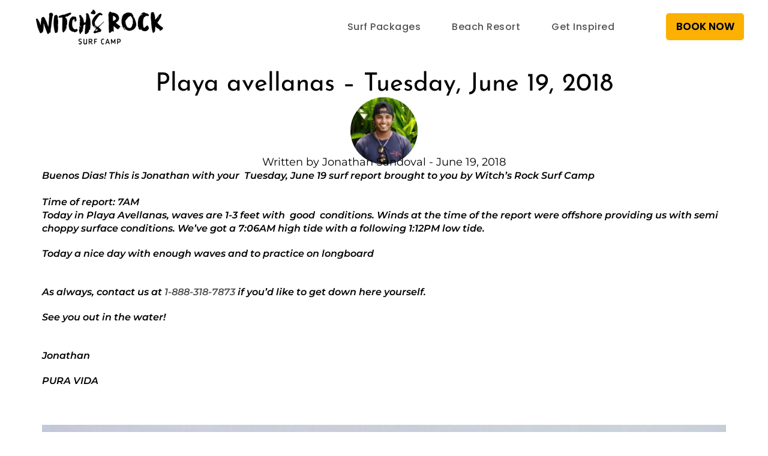

--- FILE ---
content_type: text/html; charset=UTF-8
request_url: https://witchsrocksurfcamp.com/playa-avellanas-tuesday-june-19-2018/
body_size: 50156
content:
<!DOCTYPE html>
<html class="html" lang="en-US">
<head> <script>
var gform;gform||(document.addEventListener("gform_main_scripts_loaded",function(){gform.scriptsLoaded=!0}),document.addEventListener("gform/theme/scripts_loaded",function(){gform.themeScriptsLoaded=!0}),window.addEventListener("DOMContentLoaded",function(){gform.domLoaded=!0}),gform={domLoaded:!1,scriptsLoaded:!1,themeScriptsLoaded:!1,isFormEditor:()=>"function"==typeof InitializeEditor,callIfLoaded:function(o){return!(!gform.domLoaded||!gform.scriptsLoaded||!gform.themeScriptsLoaded&&!gform.isFormEditor()||(gform.isFormEditor()&&console.warn("The use of gform.initializeOnLoaded() is deprecated in the form editor context and will be removed in Gravity Forms 3.1."),o(),0))},initializeOnLoaded:function(o){gform.callIfLoaded(o)||(document.addEventListener("gform_main_scripts_loaded",()=>{gform.scriptsLoaded=!0,gform.callIfLoaded(o)}),document.addEventListener("gform/theme/scripts_loaded",()=>{gform.themeScriptsLoaded=!0,gform.callIfLoaded(o)}),window.addEventListener("DOMContentLoaded",()=>{gform.domLoaded=!0,gform.callIfLoaded(o)}))},hooks:{action:{},filter:{}},addAction:function(o,r,e,t){gform.addHook("action",o,r,e,t)},addFilter:function(o,r,e,t){gform.addHook("filter",o,r,e,t)},doAction:function(o){gform.doHook("action",o,arguments)},applyFilters:function(o){return gform.doHook("filter",o,arguments)},removeAction:function(o,r){gform.removeHook("action",o,r)},removeFilter:function(o,r,e){gform.removeHook("filter",o,r,e)},addHook:function(o,r,e,t,n){null==gform.hooks[o][r]&&(gform.hooks[o][r]=[]);var d=gform.hooks[o][r];null==n&&(n=r+"_"+d.length),gform.hooks[o][r].push({tag:n,callable:e,priority:t=null==t?10:t})},doHook:function(r,o,e){var t;if(e=Array.prototype.slice.call(e,1),null!=gform.hooks[r][o]&&((o=gform.hooks[r][o]).sort(function(o,r){return o.priority-r.priority}),o.forEach(function(o){"function"!=typeof(t=o.callable)&&(t=window[t]),"action"==r?t.apply(null,e):e[0]=t.apply(null,e)})),"filter"==r)return e[0]},removeHook:function(o,r,t,n){var e;null!=gform.hooks[o][r]&&(e=(e=gform.hooks[o][r]).filter(function(o,r,e){return!!(null!=n&&n!=o.tag||null!=t&&t!=o.priority)}),gform.hooks[o][r]=e)}});
</script>
<meta charset="UTF-8"><script>if(navigator.userAgent.match(/MSIE|Internet Explorer/i)||navigator.userAgent.match(/Trident\/7\..*?rv:11/i)){var href=document.location.href;if(!href.match(/[?&]nowprocket/)){if(href.indexOf("?")==-1){if(href.indexOf("#")==-1){document.location.href=href+"?nowprocket=1"}else{document.location.href=href.replace("#","?nowprocket=1#")}}else{if(href.indexOf("#")==-1){document.location.href=href+"&nowprocket=1"}else{document.location.href=href.replace("#","&nowprocket=1#")}}}}</script><script>(()=>{class RocketLazyLoadScripts{constructor(){this.v="2.0.4",this.userEvents=["keydown","keyup","mousedown","mouseup","mousemove","mouseover","mouseout","touchmove","touchstart","touchend","touchcancel","wheel","click","dblclick","input"],this.attributeEvents=["onblur","onclick","oncontextmenu","ondblclick","onfocus","onmousedown","onmouseenter","onmouseleave","onmousemove","onmouseout","onmouseover","onmouseup","onmousewheel","onscroll","onsubmit"]}async t(){this.i(),this.o(),/iP(ad|hone)/.test(navigator.userAgent)&&this.h(),this.u(),this.l(this),this.m(),this.k(this),this.p(this),this._(),await Promise.all([this.R(),this.L()]),this.lastBreath=Date.now(),this.S(this),this.P(),this.D(),this.O(),this.M(),await this.C(this.delayedScripts.normal),await this.C(this.delayedScripts.defer),await this.C(this.delayedScripts.async),await this.T(),await this.F(),await this.j(),await this.A(),window.dispatchEvent(new Event("rocket-allScriptsLoaded")),this.everythingLoaded=!0,this.lastTouchEnd&&await new Promise(t=>setTimeout(t,500-Date.now()+this.lastTouchEnd)),this.I(),this.H(),this.U(),this.W()}i(){this.CSPIssue=sessionStorage.getItem("rocketCSPIssue"),document.addEventListener("securitypolicyviolation",t=>{this.CSPIssue||"script-src-elem"!==t.violatedDirective||"data"!==t.blockedURI||(this.CSPIssue=!0,sessionStorage.setItem("rocketCSPIssue",!0))},{isRocket:!0})}o(){window.addEventListener("pageshow",t=>{this.persisted=t.persisted,this.realWindowLoadedFired=!0},{isRocket:!0}),window.addEventListener("pagehide",()=>{this.onFirstUserAction=null},{isRocket:!0})}h(){let t;function e(e){t=e}window.addEventListener("touchstart",e,{isRocket:!0}),window.addEventListener("touchend",function i(o){o.changedTouches[0]&&t.changedTouches[0]&&Math.abs(o.changedTouches[0].pageX-t.changedTouches[0].pageX)<10&&Math.abs(o.changedTouches[0].pageY-t.changedTouches[0].pageY)<10&&o.timeStamp-t.timeStamp<200&&(window.removeEventListener("touchstart",e,{isRocket:!0}),window.removeEventListener("touchend",i,{isRocket:!0}),"INPUT"===o.target.tagName&&"text"===o.target.type||(o.target.dispatchEvent(new TouchEvent("touchend",{target:o.target,bubbles:!0})),o.target.dispatchEvent(new MouseEvent("mouseover",{target:o.target,bubbles:!0})),o.target.dispatchEvent(new PointerEvent("click",{target:o.target,bubbles:!0,cancelable:!0,detail:1,clientX:o.changedTouches[0].clientX,clientY:o.changedTouches[0].clientY})),event.preventDefault()))},{isRocket:!0})}q(t){this.userActionTriggered||("mousemove"!==t.type||this.firstMousemoveIgnored?"keyup"===t.type||"mouseover"===t.type||"mouseout"===t.type||(this.userActionTriggered=!0,this.onFirstUserAction&&this.onFirstUserAction()):this.firstMousemoveIgnored=!0),"click"===t.type&&t.preventDefault(),t.stopPropagation(),t.stopImmediatePropagation(),"touchstart"===this.lastEvent&&"touchend"===t.type&&(this.lastTouchEnd=Date.now()),"click"===t.type&&(this.lastTouchEnd=0),this.lastEvent=t.type,t.composedPath&&t.composedPath()[0].getRootNode()instanceof ShadowRoot&&(t.rocketTarget=t.composedPath()[0]),this.savedUserEvents.push(t)}u(){this.savedUserEvents=[],this.userEventHandler=this.q.bind(this),this.userEvents.forEach(t=>window.addEventListener(t,this.userEventHandler,{passive:!1,isRocket:!0})),document.addEventListener("visibilitychange",this.userEventHandler,{isRocket:!0})}U(){this.userEvents.forEach(t=>window.removeEventListener(t,this.userEventHandler,{passive:!1,isRocket:!0})),document.removeEventListener("visibilitychange",this.userEventHandler,{isRocket:!0}),this.savedUserEvents.forEach(t=>{(t.rocketTarget||t.target).dispatchEvent(new window[t.constructor.name](t.type,t))})}m(){const t="return false",e=Array.from(this.attributeEvents,t=>"data-rocket-"+t),i="["+this.attributeEvents.join("],[")+"]",o="[data-rocket-"+this.attributeEvents.join("],[data-rocket-")+"]",s=(e,i,o)=>{o&&o!==t&&(e.setAttribute("data-rocket-"+i,o),e["rocket"+i]=new Function("event",o),e.setAttribute(i,t))};new MutationObserver(t=>{for(const n of t)"attributes"===n.type&&(n.attributeName.startsWith("data-rocket-")||this.everythingLoaded?n.attributeName.startsWith("data-rocket-")&&this.everythingLoaded&&this.N(n.target,n.attributeName.substring(12)):s(n.target,n.attributeName,n.target.getAttribute(n.attributeName))),"childList"===n.type&&n.addedNodes.forEach(t=>{if(t.nodeType===Node.ELEMENT_NODE)if(this.everythingLoaded)for(const i of[t,...t.querySelectorAll(o)])for(const t of i.getAttributeNames())e.includes(t)&&this.N(i,t.substring(12));else for(const e of[t,...t.querySelectorAll(i)])for(const t of e.getAttributeNames())this.attributeEvents.includes(t)&&s(e,t,e.getAttribute(t))})}).observe(document,{subtree:!0,childList:!0,attributeFilter:[...this.attributeEvents,...e]})}I(){this.attributeEvents.forEach(t=>{document.querySelectorAll("[data-rocket-"+t+"]").forEach(e=>{this.N(e,t)})})}N(t,e){const i=t.getAttribute("data-rocket-"+e);i&&(t.setAttribute(e,i),t.removeAttribute("data-rocket-"+e))}k(t){Object.defineProperty(HTMLElement.prototype,"onclick",{get(){return this.rocketonclick||null},set(e){this.rocketonclick=e,this.setAttribute(t.everythingLoaded?"onclick":"data-rocket-onclick","this.rocketonclick(event)")}})}S(t){function e(e,i){let o=e[i];e[i]=null,Object.defineProperty(e,i,{get:()=>o,set(s){t.everythingLoaded?o=s:e["rocket"+i]=o=s}})}e(document,"onreadystatechange"),e(window,"onload"),e(window,"onpageshow");try{Object.defineProperty(document,"readyState",{get:()=>t.rocketReadyState,set(e){t.rocketReadyState=e},configurable:!0}),document.readyState="loading"}catch(t){console.log("WPRocket DJE readyState conflict, bypassing")}}l(t){this.originalAddEventListener=EventTarget.prototype.addEventListener,this.originalRemoveEventListener=EventTarget.prototype.removeEventListener,this.savedEventListeners=[],EventTarget.prototype.addEventListener=function(e,i,o){o&&o.isRocket||!t.B(e,this)&&!t.userEvents.includes(e)||t.B(e,this)&&!t.userActionTriggered||e.startsWith("rocket-")||t.everythingLoaded?t.originalAddEventListener.call(this,e,i,o):(t.savedEventListeners.push({target:this,remove:!1,type:e,func:i,options:o}),"mouseenter"!==e&&"mouseleave"!==e||t.originalAddEventListener.call(this,e,t.savedUserEvents.push,o))},EventTarget.prototype.removeEventListener=function(e,i,o){o&&o.isRocket||!t.B(e,this)&&!t.userEvents.includes(e)||t.B(e,this)&&!t.userActionTriggered||e.startsWith("rocket-")||t.everythingLoaded?t.originalRemoveEventListener.call(this,e,i,o):t.savedEventListeners.push({target:this,remove:!0,type:e,func:i,options:o})}}J(t,e){this.savedEventListeners=this.savedEventListeners.filter(i=>{let o=i.type,s=i.target||window;return e!==o||t!==s||(this.B(o,s)&&(i.type="rocket-"+o),this.$(i),!1)})}H(){EventTarget.prototype.addEventListener=this.originalAddEventListener,EventTarget.prototype.removeEventListener=this.originalRemoveEventListener,this.savedEventListeners.forEach(t=>this.$(t))}$(t){t.remove?this.originalRemoveEventListener.call(t.target,t.type,t.func,t.options):this.originalAddEventListener.call(t.target,t.type,t.func,t.options)}p(t){let e;function i(e){return t.everythingLoaded?e:e.split(" ").map(t=>"load"===t||t.startsWith("load.")?"rocket-jquery-load":t).join(" ")}function o(o){function s(e){const s=o.fn[e];o.fn[e]=o.fn.init.prototype[e]=function(){return this[0]===window&&t.userActionTriggered&&("string"==typeof arguments[0]||arguments[0]instanceof String?arguments[0]=i(arguments[0]):"object"==typeof arguments[0]&&Object.keys(arguments[0]).forEach(t=>{const e=arguments[0][t];delete arguments[0][t],arguments[0][i(t)]=e})),s.apply(this,arguments),this}}if(o&&o.fn&&!t.allJQueries.includes(o)){const e={DOMContentLoaded:[],"rocket-DOMContentLoaded":[]};for(const t in e)document.addEventListener(t,()=>{e[t].forEach(t=>t())},{isRocket:!0});o.fn.ready=o.fn.init.prototype.ready=function(i){function s(){parseInt(o.fn.jquery)>2?setTimeout(()=>i.bind(document)(o)):i.bind(document)(o)}return"function"==typeof i&&(t.realDomReadyFired?!t.userActionTriggered||t.fauxDomReadyFired?s():e["rocket-DOMContentLoaded"].push(s):e.DOMContentLoaded.push(s)),o([])},s("on"),s("one"),s("off"),t.allJQueries.push(o)}e=o}t.allJQueries=[],o(window.jQuery),Object.defineProperty(window,"jQuery",{get:()=>e,set(t){o(t)}})}P(){const t=new Map;document.write=document.writeln=function(e){const i=document.currentScript,o=document.createRange(),s=i.parentElement;let n=t.get(i);void 0===n&&(n=i.nextSibling,t.set(i,n));const c=document.createDocumentFragment();o.setStart(c,0),c.appendChild(o.createContextualFragment(e)),s.insertBefore(c,n)}}async R(){return new Promise(t=>{this.userActionTriggered?t():this.onFirstUserAction=t})}async L(){return new Promise(t=>{document.addEventListener("DOMContentLoaded",()=>{this.realDomReadyFired=!0,t()},{isRocket:!0})})}async j(){return this.realWindowLoadedFired?Promise.resolve():new Promise(t=>{window.addEventListener("load",t,{isRocket:!0})})}M(){this.pendingScripts=[];this.scriptsMutationObserver=new MutationObserver(t=>{for(const e of t)e.addedNodes.forEach(t=>{"SCRIPT"!==t.tagName||t.noModule||t.isWPRocket||this.pendingScripts.push({script:t,promise:new Promise(e=>{const i=()=>{const i=this.pendingScripts.findIndex(e=>e.script===t);i>=0&&this.pendingScripts.splice(i,1),e()};t.addEventListener("load",i,{isRocket:!0}),t.addEventListener("error",i,{isRocket:!0}),setTimeout(i,1e3)})})})}),this.scriptsMutationObserver.observe(document,{childList:!0,subtree:!0})}async F(){await this.X(),this.pendingScripts.length?(await this.pendingScripts[0].promise,await this.F()):this.scriptsMutationObserver.disconnect()}D(){this.delayedScripts={normal:[],async:[],defer:[]},document.querySelectorAll("script[type$=rocketlazyloadscript]").forEach(t=>{t.hasAttribute("data-rocket-src")?t.hasAttribute("async")&&!1!==t.async?this.delayedScripts.async.push(t):t.hasAttribute("defer")&&!1!==t.defer||"module"===t.getAttribute("data-rocket-type")?this.delayedScripts.defer.push(t):this.delayedScripts.normal.push(t):this.delayedScripts.normal.push(t)})}async _(){await this.L();let t=[];document.querySelectorAll("script[type$=rocketlazyloadscript][data-rocket-src]").forEach(e=>{let i=e.getAttribute("data-rocket-src");if(i&&!i.startsWith("data:")){i.startsWith("//")&&(i=location.protocol+i);try{const o=new URL(i).origin;o!==location.origin&&t.push({src:o,crossOrigin:e.crossOrigin||"module"===e.getAttribute("data-rocket-type")})}catch(t){}}}),t=[...new Map(t.map(t=>[JSON.stringify(t),t])).values()],this.Y(t,"preconnect")}async G(t){if(await this.K(),!0!==t.noModule||!("noModule"in HTMLScriptElement.prototype))return new Promise(e=>{let i;function o(){(i||t).setAttribute("data-rocket-status","executed"),e()}try{if(navigator.userAgent.includes("Firefox/")||""===navigator.vendor||this.CSPIssue)i=document.createElement("script"),[...t.attributes].forEach(t=>{let e=t.nodeName;"type"!==e&&("data-rocket-type"===e&&(e="type"),"data-rocket-src"===e&&(e="src"),i.setAttribute(e,t.nodeValue))}),t.text&&(i.text=t.text),t.nonce&&(i.nonce=t.nonce),i.hasAttribute("src")?(i.addEventListener("load",o,{isRocket:!0}),i.addEventListener("error",()=>{i.setAttribute("data-rocket-status","failed-network"),e()},{isRocket:!0}),setTimeout(()=>{i.isConnected||e()},1)):(i.text=t.text,o()),i.isWPRocket=!0,t.parentNode.replaceChild(i,t);else{const i=t.getAttribute("data-rocket-type"),s=t.getAttribute("data-rocket-src");i?(t.type=i,t.removeAttribute("data-rocket-type")):t.removeAttribute("type"),t.addEventListener("load",o,{isRocket:!0}),t.addEventListener("error",i=>{this.CSPIssue&&i.target.src.startsWith("data:")?(console.log("WPRocket: CSP fallback activated"),t.removeAttribute("src"),this.G(t).then(e)):(t.setAttribute("data-rocket-status","failed-network"),e())},{isRocket:!0}),s?(t.fetchPriority="high",t.removeAttribute("data-rocket-src"),t.src=s):t.src="data:text/javascript;base64,"+window.btoa(unescape(encodeURIComponent(t.text)))}}catch(i){t.setAttribute("data-rocket-status","failed-transform"),e()}});t.setAttribute("data-rocket-status","skipped")}async C(t){const e=t.shift();return e?(e.isConnected&&await this.G(e),this.C(t)):Promise.resolve()}O(){this.Y([...this.delayedScripts.normal,...this.delayedScripts.defer,...this.delayedScripts.async],"preload")}Y(t,e){this.trash=this.trash||[];let i=!0;var o=document.createDocumentFragment();t.forEach(t=>{const s=t.getAttribute&&t.getAttribute("data-rocket-src")||t.src;if(s&&!s.startsWith("data:")){const n=document.createElement("link");n.href=s,n.rel=e,"preconnect"!==e&&(n.as="script",n.fetchPriority=i?"high":"low"),t.getAttribute&&"module"===t.getAttribute("data-rocket-type")&&(n.crossOrigin=!0),t.crossOrigin&&(n.crossOrigin=t.crossOrigin),t.integrity&&(n.integrity=t.integrity),t.nonce&&(n.nonce=t.nonce),o.appendChild(n),this.trash.push(n),i=!1}}),document.head.appendChild(o)}W(){this.trash.forEach(t=>t.remove())}async T(){try{document.readyState="interactive"}catch(t){}this.fauxDomReadyFired=!0;try{await this.K(),this.J(document,"readystatechange"),document.dispatchEvent(new Event("rocket-readystatechange")),await this.K(),document.rocketonreadystatechange&&document.rocketonreadystatechange(),await this.K(),this.J(document,"DOMContentLoaded"),document.dispatchEvent(new Event("rocket-DOMContentLoaded")),await this.K(),this.J(window,"DOMContentLoaded"),window.dispatchEvent(new Event("rocket-DOMContentLoaded"))}catch(t){console.error(t)}}async A(){try{document.readyState="complete"}catch(t){}try{await this.K(),this.J(document,"readystatechange"),document.dispatchEvent(new Event("rocket-readystatechange")),await this.K(),document.rocketonreadystatechange&&document.rocketonreadystatechange(),await this.K(),this.J(window,"load"),window.dispatchEvent(new Event("rocket-load")),await this.K(),window.rocketonload&&window.rocketonload(),await this.K(),this.allJQueries.forEach(t=>t(window).trigger("rocket-jquery-load")),await this.K(),this.J(window,"pageshow");const t=new Event("rocket-pageshow");t.persisted=this.persisted,window.dispatchEvent(t),await this.K(),window.rocketonpageshow&&window.rocketonpageshow({persisted:this.persisted})}catch(t){console.error(t)}}async K(){Date.now()-this.lastBreath>45&&(await this.X(),this.lastBreath=Date.now())}async X(){return document.hidden?new Promise(t=>setTimeout(t)):new Promise(t=>requestAnimationFrame(t))}B(t,e){return e===document&&"readystatechange"===t||(e===document&&"DOMContentLoaded"===t||(e===window&&"DOMContentLoaded"===t||(e===window&&"load"===t||e===window&&"pageshow"===t)))}static run(){(new RocketLazyLoadScripts).t()}}RocketLazyLoadScripts.run()})();</script>
	
	<link rel="profile" href="https://gmpg.org/xfn/11">

	<meta name='robots' content='index, follow, max-image-preview:large, max-snippet:-1, max-video-preview:-1' />
<!-- This site is tracked with the HandL UTM Grabber v3 (3.1.16) - https://www.utmgrabber.com/ --> 
<link rel='preload' as='style' href='https://witchsrocksurfcamp.com/wp-content/uploads/elementor/css/custom-frontend.min.css?ver=1768926357'  data-wpacu-preload-css-basic='1' />
<link data-minify="1" rel='preload' as='style' href='https://witchsrocksurfcamp.com/wp-content/cache/background-css/1/witchsrocksurfcamp.com/wp-content/cache/min/1/wp-content/plugins/gravityforms/assets/css/dist/basic.min.css?ver=1768926364&wpr_t=1768952963'  data-wpacu-preload-css-basic='1' />

<meta name="viewport" content="width=device-width, initial-scale=1"><!-- Google tag (gtag.js) consent mode dataLayer added by Site Kit -->
<script type="rocketlazyloadscript" id="google_gtagjs-js-consent-mode-data-layer">
window.dataLayer = window.dataLayer || [];function gtag(){dataLayer.push(arguments);}
gtag('consent', 'default', {"ad_personalization":"denied","ad_storage":"denied","ad_user_data":"denied","analytics_storage":"denied","functionality_storage":"denied","security_storage":"denied","personalization_storage":"denied","region":["AT","BE","BG","CH","CY","CZ","DE","DK","EE","ES","FI","FR","GB","GR","HR","HU","IE","IS","IT","LI","LT","LU","LV","MT","NL","NO","PL","PT","RO","SE","SI","SK"],"wait_for_update":500});
window._googlesitekitConsentCategoryMap = {"statistics":["analytics_storage"],"marketing":["ad_storage","ad_user_data","ad_personalization"],"functional":["functionality_storage","security_storage"],"preferences":["personalization_storage"]};
window._googlesitekitConsents = {"ad_personalization":"denied","ad_storage":"denied","ad_user_data":"denied","analytics_storage":"denied","functionality_storage":"denied","security_storage":"denied","personalization_storage":"denied","region":["AT","BE","BG","CH","CY","CZ","DE","DK","EE","ES","FI","FR","GB","GR","HR","HU","IE","IS","IT","LI","LT","LU","LV","MT","NL","NO","PL","PT","RO","SE","SI","SK"],"wait_for_update":500};
</script>
<!-- End Google tag (gtag.js) consent mode dataLayer added by Site Kit -->

	<!-- This site is optimized with the Yoast SEO Premium plugin v26.8 (Yoast SEO v26.8) - https://yoast.com/product/yoast-seo-premium-wordpress/ -->
	<title>Playa avellanas - Tuesday, June 19, 2018</title>
<link data-rocket-preload as="style" data-wpr-hosted-gf-parameters="family=Poppins%3A100%2C100i%2C200%2C200i%2C300%2C300i%2C400%2C400i%2C500%2C500i%2C600%2C600i%2C700%2C700i%2C800%2C800i%2C900%2C900i&subset=latin&display=swap" href="https://witchsrocksurfcamp.com/wp-content/cache/background-css/1/witchsrocksurfcamp.com/wp-content/cache/fonts/1/google-fonts/css/4/7/d/040dc7e52b70663d2ff817c4c02bc.css?wpr_t=1768952963" rel="preload">
<link data-wpr-hosted-gf-parameters="family=Poppins%3A100%2C100i%2C200%2C200i%2C300%2C300i%2C400%2C400i%2C500%2C500i%2C600%2C600i%2C700%2C700i%2C800%2C800i%2C900%2C900i&subset=latin&display=swap" href="https://witchsrocksurfcamp.com/wp-content/cache/background-css/1/witchsrocksurfcamp.com/wp-content/cache/fonts/1/google-fonts/css/4/7/d/040dc7e52b70663d2ff817c4c02bc.css?wpr_t=1768952963" media="print" onload="this.media=&#039;all&#039;" rel="stylesheet">
<noscript data-wpr-hosted-gf-parameters=""><link rel="stylesheet" href="https://fonts.googleapis.com/css?family=Poppins%3A100%2C100i%2C200%2C200i%2C300%2C300i%2C400%2C400i%2C500%2C500i%2C600%2C600i%2C700%2C700i%2C800%2C800i%2C900%2C900i&#038;subset=latin&#038;display=swap"></noscript>
	<meta name="description" content="Playa avellanas - Tuesday, June 19, 2018" />
	<link rel="canonical" href="https://witchsrocksurfcamp.com/playa-avellanas-tuesday-june-19-2018/" />
	<meta property="og:locale" content="en_US" />
	<meta property="og:type" content="article" />
	<meta property="og:title" content="Playa avellanas - Tuesday, June 19, 2018" />
	<meta property="og:description" content="Playa avellanas - Tuesday, June 19, 2018 - Witch&#039;s Rock Costa Rica Surf Camp Post" />
	<meta property="og:url" content="https://witchsrocksurfcamp.com/playa-avellanas-tuesday-june-19-2018/" />
	<meta property="og:site_name" content="Witch&#039;s Rock Surf Camp" />
	<meta property="article:publisher" content="https://www.facebook.com/WitchsRockSurfCamp/" />
	<meta property="article:published_time" content="2018-06-19T17:10:50+00:00" />
	<meta property="article:modified_time" content="2018-06-19T17:11:22+00:00" />
	<meta property="og:image" content="https://witchsrocksurfcamp.com/wp-content/uploads/2018/06/28.jpg" />
	<meta property="og:image:width" content="1920" />
	<meta property="og:image:height" content="1080" />
	<meta property="og:image:type" content="image/jpeg" />
	<meta name="author" content="Jonathan Sandoval" />
	<meta name="twitter:card" content="summary_large_image" />
	<meta name="twitter:creator" content="@witchsrocksurf" />
	<meta name="twitter:site" content="@witchsrocksurf" />
	<meta name="twitter:label1" content="Written by" />
	<meta name="twitter:data1" content="Jonathan Sandoval" />
	<meta name="twitter:label2" content="Est. reading time" />
	<meta name="twitter:data2" content="1 minute" />
	<script type="application/ld+json" class="yoast-schema-graph">{"@context":"https://schema.org","@graph":[{"@type":"Article","@id":"https://witchsrocksurfcamp.com/playa-avellanas-tuesday-june-19-2018/#article","isPartOf":{"@id":"https://witchsrocksurfcamp.com/playa-avellanas-tuesday-june-19-2018/"},"author":{"name":"Jonathan Sandoval","@id":"https://witchsrocksurfcamp.com/#/schema/person/327fc37a5ddf9cf4daf9b6c2de2de315"},"headline":"Playa avellanas &#8211; Tuesday, June 19, 2018","datePublished":"2018-06-19T17:10:50+00:00","dateModified":"2018-06-19T17:11:22+00:00","mainEntityOfPage":{"@id":"https://witchsrocksurfcamp.com/playa-avellanas-tuesday-june-19-2018/"},"wordCount":108,"publisher":{"@id":"https://witchsrocksurfcamp.com/#organization"},"image":{"@id":"https://witchsrocksurfcamp.com/playa-avellanas-tuesday-june-19-2018/#primaryimage"},"thumbnailUrl":"https://witchsrocksurfcamp.com/wp-content/uploads/2018/06/28.jpg","articleSection":["Surf Report"],"inLanguage":"en-US"},{"@type":"WebPage","@id":"https://witchsrocksurfcamp.com/playa-avellanas-tuesday-june-19-2018/","url":"https://witchsrocksurfcamp.com/playa-avellanas-tuesday-june-19-2018/","name":"Playa avellanas - Tuesday, June 19, 2018","isPartOf":{"@id":"https://witchsrocksurfcamp.com/#website"},"primaryImageOfPage":{"@id":"https://witchsrocksurfcamp.com/playa-avellanas-tuesday-june-19-2018/#primaryimage"},"image":{"@id":"https://witchsrocksurfcamp.com/playa-avellanas-tuesday-june-19-2018/#primaryimage"},"thumbnailUrl":"https://witchsrocksurfcamp.com/wp-content/uploads/2018/06/28.jpg","datePublished":"2018-06-19T17:10:50+00:00","dateModified":"2018-06-19T17:11:22+00:00","description":"Playa avellanas - Tuesday, June 19, 2018","breadcrumb":{"@id":"https://witchsrocksurfcamp.com/playa-avellanas-tuesday-june-19-2018/#breadcrumb"},"inLanguage":"en-US","potentialAction":[{"@type":"ReadAction","target":["https://witchsrocksurfcamp.com/playa-avellanas-tuesday-june-19-2018/"]}]},{"@type":"ImageObject","inLanguage":"en-US","@id":"https://witchsrocksurfcamp.com/playa-avellanas-tuesday-june-19-2018/#primaryimage","url":"https://witchsrocksurfcamp.com/wp-content/uploads/2018/06/28.jpg","contentUrl":"https://witchsrocksurfcamp.com/wp-content/uploads/2018/06/28.jpg","width":1920,"height":1080},{"@type":"BreadcrumbList","@id":"https://witchsrocksurfcamp.com/playa-avellanas-tuesday-june-19-2018/#breadcrumb","itemListElement":[{"@type":"ListItem","position":1,"name":"Home","item":"https://witchsrocksurfcamp.com/"},{"@type":"ListItem","position":2,"name":"Blog","item":"https://witchsrocksurfcamp.com/blog/"},{"@type":"ListItem","position":3,"name":"Playa avellanas &#8211; Tuesday, June 19, 2018"}]},{"@type":"WebSite","@id":"https://witchsrocksurfcamp.com/#website","url":"https://witchsrocksurfcamp.com/","name":"Witch’s Rock Costa Rica Surf Camp","description":"Costa Rica Surf Camp","publisher":{"@id":"https://witchsrocksurfcamp.com/#organization"},"alternateName":"Surf Camp in Costa Rica","potentialAction":[{"@type":"SearchAction","target":{"@type":"EntryPoint","urlTemplate":"https://witchsrocksurfcamp.com/?s={search_term_string}"},"query-input":{"@type":"PropertyValueSpecification","valueRequired":true,"valueName":"search_term_string"}}],"inLanguage":"en-US"},{"@type":["Organization","Place"],"@id":"https://witchsrocksurfcamp.com/#organization","name":"Witch’s Rock Surf Camp - Costa Rica Surf Camp","alternateName":"Costa Rica Surf School","url":"https://witchsrocksurfcamp.com/","logo":{"@id":"https://witchsrocksurfcamp.com/playa-avellanas-tuesday-june-19-2018/#local-main-organization-logo"},"image":{"@id":"https://witchsrocksurfcamp.com/playa-avellanas-tuesday-june-19-2018/#local-main-organization-logo"},"sameAs":["https://www.facebook.com/WitchsRockSurfCamp/","https://x.com/witchsrocksurf","https://mastodon.social/@witchsrocksurfcamp","https://www.instagram.com/witchsrocksurf","https://www.linkedin.com/company/witch-s-rock-costa-rica-surf-camp/","https://maps.app.goo.gl/RzBc9Bzf9Ad9JiqY7","https://www.youtube.com/channel/UCzLbk_rK-Ts949-saO-gqMA"],"description":"Experience the best Costa Rica Surf Camp in Tamarindo. Surf lessons, beachfront hotel, and all-inclusive packages for every surfer.","legalName":"Witch's Rock Surf Camp","foundingDate":"2001-01-02","numberOfEmployees":{"@type":"QuantitativeValue","minValue":"51","maxValue":"200"},"ownershipFundingInfo":"https://witchsrocksurfcamp.com/wrsc-history/","address":{"@id":"https://witchsrocksurfcamp.com/playa-avellanas-tuesday-june-19-2018/#local-main-place-address"},"geo":{"@type":"GeoCoordinates","latitude":"10.303814525739442","longitude":"-85.8388582508648"},"telephone":["1-888-318-7873","+506-2653-1238"],"contactPoint":{"@type":"ContactPoint","telephone":"1-888-318-7873","email":"reservations@witchsrocksurfcamp.com"},"openingHoursSpecification":[{"@type":"OpeningHoursSpecification","dayOfWeek":["Monday","Tuesday","Wednesday","Thursday","Friday","Saturday","Sunday"],"opens":"06:00","closes":"22:00"}],"email":"reservations@witchsrocksurfcamp.com","areaServed":"Tamarindo, Guanacaste"},{"@type":"Person","@id":"https://witchsrocksurfcamp.com/#/schema/person/327fc37a5ddf9cf4daf9b6c2de2de315","name":"Jonathan Sandoval","image":{"@type":"ImageObject","inLanguage":"en-US","@id":"https://witchsrocksurfcamp.com/#/schema/person/image/","url":"https://witchsrocksurfcamp.com/wp-content/uploads/2017/07/Jonathan_Sandoval-200x200.jpg","contentUrl":"https://witchsrocksurfcamp.com/wp-content/uploads/2017/07/Jonathan_Sandoval-200x200.jpg","caption":"Jonathan Sandoval"},"url":"https://witchsrocksurfcamp.com/author/jonathan/"},{"@type":"PostalAddress","@id":"https://witchsrocksurfcamp.com/playa-avellanas-tuesday-june-19-2018/#local-main-place-address","streetAddress":"C. Central 152","addressLocality":"Tamarindo","postalCode":"50309","addressRegion":"Guanacaste","addressCountry":"CR"},{"@type":"ImageObject","inLanguage":"en-US","@id":"https://witchsrocksurfcamp.com/playa-avellanas-tuesday-june-19-2018/#local-main-organization-logo","url":"https://witchsrocksurfcamp.com/wp-content/uploads/2018/11/cropped-WRSC_Logo_K-2-2.jpg","contentUrl":"https://witchsrocksurfcamp.com/wp-content/uploads/2018/11/cropped-WRSC_Logo_K-2-2.jpg","width":512,"height":512,"caption":"Witch’s Rock Surf Camp - Costa Rica Surf Camp"}]}</script>
	<meta name="geo.placename" content="Tamarindo" />
	<meta name="geo.position" content="10.303814525739442;-85.8388582508648" />
	<meta name="geo.region" content="Costa Rica" />
	<!-- / Yoast SEO Premium plugin. -->


<link rel='dns-prefetch' href='//cdn.jsdelivr.net' />
<link rel='dns-prefetch' href='//www.googletagmanager.com' />
<link rel='dns-prefetch' href='//cdnjs.cloudflare.com' />
<link rel='dns-prefetch' href='//fonts.googleapis.com' />
<link href='https://fonts.gstatic.com' crossorigin rel='preconnect' />
<style id='wp-img-auto-sizes-contain-inline-css'>
img:is([sizes=auto i],[sizes^="auto," i]){contain-intrinsic-size:3000px 1500px}
/*# sourceURL=wp-img-auto-sizes-contain-inline-css */
</style>
<link rel='stylesheet' id='wp-block-library-css' href='https://witchsrocksurfcamp.com/wp-includes/css/dist/block-library/style.min.css?ver=579ccc0758a8b49d072e0232cdbee2cd' media='all' />
<style id='wp-block-library-theme-inline-css'>
.wp-block-audio :where(figcaption){color:#555;font-size:13px;text-align:center}.is-dark-theme .wp-block-audio :where(figcaption){color:#ffffffa6}.wp-block-audio{margin:0 0 1em}.wp-block-code{border:1px solid #ccc;border-radius:4px;font-family:Menlo,Consolas,monaco,monospace;padding:.8em 1em}.wp-block-embed :where(figcaption){color:#555;font-size:13px;text-align:center}.is-dark-theme .wp-block-embed :where(figcaption){color:#ffffffa6}.wp-block-embed{margin:0 0 1em}.blocks-gallery-caption{color:#555;font-size:13px;text-align:center}.is-dark-theme .blocks-gallery-caption{color:#ffffffa6}:root :where(.wp-block-image figcaption){color:#555;font-size:13px;text-align:center}.is-dark-theme :root :where(.wp-block-image figcaption){color:#ffffffa6}.wp-block-image{margin:0 0 1em}.wp-block-pullquote{border-bottom:4px solid;border-top:4px solid;color:currentColor;margin-bottom:1.75em}.wp-block-pullquote :where(cite),.wp-block-pullquote :where(footer),.wp-block-pullquote__citation{color:currentColor;font-size:.8125em;font-style:normal;text-transform:uppercase}.wp-block-quote{border-left:.25em solid;margin:0 0 1.75em;padding-left:1em}.wp-block-quote cite,.wp-block-quote footer{color:currentColor;font-size:.8125em;font-style:normal;position:relative}.wp-block-quote:where(.has-text-align-right){border-left:none;border-right:.25em solid;padding-left:0;padding-right:1em}.wp-block-quote:where(.has-text-align-center){border:none;padding-left:0}.wp-block-quote.is-large,.wp-block-quote.is-style-large,.wp-block-quote:where(.is-style-plain){border:none}.wp-block-search .wp-block-search__label{font-weight:700}.wp-block-search__button{border:1px solid #ccc;padding:.375em .625em}:where(.wp-block-group.has-background){padding:1.25em 2.375em}.wp-block-separator.has-css-opacity{opacity:.4}.wp-block-separator{border:none;border-bottom:2px solid;margin-left:auto;margin-right:auto}.wp-block-separator.has-alpha-channel-opacity{opacity:1}.wp-block-separator:not(.is-style-wide):not(.is-style-dots){width:100px}.wp-block-separator.has-background:not(.is-style-dots){border-bottom:none;height:1px}.wp-block-separator.has-background:not(.is-style-wide):not(.is-style-dots){height:2px}.wp-block-table{margin:0 0 1em}.wp-block-table td,.wp-block-table th{word-break:normal}.wp-block-table :where(figcaption){color:#555;font-size:13px;text-align:center}.is-dark-theme .wp-block-table :where(figcaption){color:#ffffffa6}.wp-block-video :where(figcaption){color:#555;font-size:13px;text-align:center}.is-dark-theme .wp-block-video :where(figcaption){color:#ffffffa6}.wp-block-video{margin:0 0 1em}:root :where(.wp-block-template-part.has-background){margin-bottom:0;margin-top:0;padding:1.25em 2.375em}
/*# sourceURL=/wp-includes/css/dist/block-library/theme.min.css */
</style>
<style id='classic-theme-styles-inline-css'>
/*! This file is auto-generated */
.wp-block-button__link{color:#fff;background-color:#32373c;border-radius:9999px;box-shadow:none;text-decoration:none;padding:calc(.667em + 2px) calc(1.333em + 2px);font-size:1.125em}.wp-block-file__button{background:#32373c;color:#fff;text-decoration:none}
/*# sourceURL=/wp-includes/css/classic-themes.min.css */
</style>
<style id='powerpress-player-block-style-inline-css'>


/*# sourceURL=https://witchsrocksurfcamp.com/wp-content/plugins/powerpress/blocks/player-block/build/style-index.css */
</style>
<style id='global-styles-inline-css'>
:root{--wp--preset--aspect-ratio--square: 1;--wp--preset--aspect-ratio--4-3: 4/3;--wp--preset--aspect-ratio--3-4: 3/4;--wp--preset--aspect-ratio--3-2: 3/2;--wp--preset--aspect-ratio--2-3: 2/3;--wp--preset--aspect-ratio--16-9: 16/9;--wp--preset--aspect-ratio--9-16: 9/16;--wp--preset--color--black: #000000;--wp--preset--color--cyan-bluish-gray: #abb8c3;--wp--preset--color--white: #ffffff;--wp--preset--color--pale-pink: #f78da7;--wp--preset--color--vivid-red: #cf2e2e;--wp--preset--color--luminous-vivid-orange: #ff6900;--wp--preset--color--luminous-vivid-amber: #fcb900;--wp--preset--color--light-green-cyan: #7bdcb5;--wp--preset--color--vivid-green-cyan: #00d084;--wp--preset--color--pale-cyan-blue: #8ed1fc;--wp--preset--color--vivid-cyan-blue: #0693e3;--wp--preset--color--vivid-purple: #9b51e0;--wp--preset--gradient--vivid-cyan-blue-to-vivid-purple: linear-gradient(135deg,rgb(6,147,227) 0%,rgb(155,81,224) 100%);--wp--preset--gradient--light-green-cyan-to-vivid-green-cyan: linear-gradient(135deg,rgb(122,220,180) 0%,rgb(0,208,130) 100%);--wp--preset--gradient--luminous-vivid-amber-to-luminous-vivid-orange: linear-gradient(135deg,rgb(252,185,0) 0%,rgb(255,105,0) 100%);--wp--preset--gradient--luminous-vivid-orange-to-vivid-red: linear-gradient(135deg,rgb(255,105,0) 0%,rgb(207,46,46) 100%);--wp--preset--gradient--very-light-gray-to-cyan-bluish-gray: linear-gradient(135deg,rgb(238,238,238) 0%,rgb(169,184,195) 100%);--wp--preset--gradient--cool-to-warm-spectrum: linear-gradient(135deg,rgb(74,234,220) 0%,rgb(151,120,209) 20%,rgb(207,42,186) 40%,rgb(238,44,130) 60%,rgb(251,105,98) 80%,rgb(254,248,76) 100%);--wp--preset--gradient--blush-light-purple: linear-gradient(135deg,rgb(255,206,236) 0%,rgb(152,150,240) 100%);--wp--preset--gradient--blush-bordeaux: linear-gradient(135deg,rgb(254,205,165) 0%,rgb(254,45,45) 50%,rgb(107,0,62) 100%);--wp--preset--gradient--luminous-dusk: linear-gradient(135deg,rgb(255,203,112) 0%,rgb(199,81,192) 50%,rgb(65,88,208) 100%);--wp--preset--gradient--pale-ocean: linear-gradient(135deg,rgb(255,245,203) 0%,rgb(182,227,212) 50%,rgb(51,167,181) 100%);--wp--preset--gradient--electric-grass: linear-gradient(135deg,rgb(202,248,128) 0%,rgb(113,206,126) 100%);--wp--preset--gradient--midnight: linear-gradient(135deg,rgb(2,3,129) 0%,rgb(40,116,252) 100%);--wp--preset--font-size--small: 13px;--wp--preset--font-size--medium: 20px;--wp--preset--font-size--large: 36px;--wp--preset--font-size--x-large: 42px;--wp--preset--spacing--20: 0.44rem;--wp--preset--spacing--30: 0.67rem;--wp--preset--spacing--40: 1rem;--wp--preset--spacing--50: 1.5rem;--wp--preset--spacing--60: 2.25rem;--wp--preset--spacing--70: 3.38rem;--wp--preset--spacing--80: 5.06rem;--wp--preset--shadow--natural: 6px 6px 9px rgba(0, 0, 0, 0.2);--wp--preset--shadow--deep: 12px 12px 50px rgba(0, 0, 0, 0.4);--wp--preset--shadow--sharp: 6px 6px 0px rgba(0, 0, 0, 0.2);--wp--preset--shadow--outlined: 6px 6px 0px -3px rgb(255, 255, 255), 6px 6px rgb(0, 0, 0);--wp--preset--shadow--crisp: 6px 6px 0px rgb(0, 0, 0);}:where(.is-layout-flex){gap: 0.5em;}:where(.is-layout-grid){gap: 0.5em;}body .is-layout-flex{display: flex;}.is-layout-flex{flex-wrap: wrap;align-items: center;}.is-layout-flex > :is(*, div){margin: 0;}body .is-layout-grid{display: grid;}.is-layout-grid > :is(*, div){margin: 0;}:where(.wp-block-columns.is-layout-flex){gap: 2em;}:where(.wp-block-columns.is-layout-grid){gap: 2em;}:where(.wp-block-post-template.is-layout-flex){gap: 1.25em;}:where(.wp-block-post-template.is-layout-grid){gap: 1.25em;}.has-black-color{color: var(--wp--preset--color--black) !important;}.has-cyan-bluish-gray-color{color: var(--wp--preset--color--cyan-bluish-gray) !important;}.has-white-color{color: var(--wp--preset--color--white) !important;}.has-pale-pink-color{color: var(--wp--preset--color--pale-pink) !important;}.has-vivid-red-color{color: var(--wp--preset--color--vivid-red) !important;}.has-luminous-vivid-orange-color{color: var(--wp--preset--color--luminous-vivid-orange) !important;}.has-luminous-vivid-amber-color{color: var(--wp--preset--color--luminous-vivid-amber) !important;}.has-light-green-cyan-color{color: var(--wp--preset--color--light-green-cyan) !important;}.has-vivid-green-cyan-color{color: var(--wp--preset--color--vivid-green-cyan) !important;}.has-pale-cyan-blue-color{color: var(--wp--preset--color--pale-cyan-blue) !important;}.has-vivid-cyan-blue-color{color: var(--wp--preset--color--vivid-cyan-blue) !important;}.has-vivid-purple-color{color: var(--wp--preset--color--vivid-purple) !important;}.has-black-background-color{background-color: var(--wp--preset--color--black) !important;}.has-cyan-bluish-gray-background-color{background-color: var(--wp--preset--color--cyan-bluish-gray) !important;}.has-white-background-color{background-color: var(--wp--preset--color--white) !important;}.has-pale-pink-background-color{background-color: var(--wp--preset--color--pale-pink) !important;}.has-vivid-red-background-color{background-color: var(--wp--preset--color--vivid-red) !important;}.has-luminous-vivid-orange-background-color{background-color: var(--wp--preset--color--luminous-vivid-orange) !important;}.has-luminous-vivid-amber-background-color{background-color: var(--wp--preset--color--luminous-vivid-amber) !important;}.has-light-green-cyan-background-color{background-color: var(--wp--preset--color--light-green-cyan) !important;}.has-vivid-green-cyan-background-color{background-color: var(--wp--preset--color--vivid-green-cyan) !important;}.has-pale-cyan-blue-background-color{background-color: var(--wp--preset--color--pale-cyan-blue) !important;}.has-vivid-cyan-blue-background-color{background-color: var(--wp--preset--color--vivid-cyan-blue) !important;}.has-vivid-purple-background-color{background-color: var(--wp--preset--color--vivid-purple) !important;}.has-black-border-color{border-color: var(--wp--preset--color--black) !important;}.has-cyan-bluish-gray-border-color{border-color: var(--wp--preset--color--cyan-bluish-gray) !important;}.has-white-border-color{border-color: var(--wp--preset--color--white) !important;}.has-pale-pink-border-color{border-color: var(--wp--preset--color--pale-pink) !important;}.has-vivid-red-border-color{border-color: var(--wp--preset--color--vivid-red) !important;}.has-luminous-vivid-orange-border-color{border-color: var(--wp--preset--color--luminous-vivid-orange) !important;}.has-luminous-vivid-amber-border-color{border-color: var(--wp--preset--color--luminous-vivid-amber) !important;}.has-light-green-cyan-border-color{border-color: var(--wp--preset--color--light-green-cyan) !important;}.has-vivid-green-cyan-border-color{border-color: var(--wp--preset--color--vivid-green-cyan) !important;}.has-pale-cyan-blue-border-color{border-color: var(--wp--preset--color--pale-cyan-blue) !important;}.has-vivid-cyan-blue-border-color{border-color: var(--wp--preset--color--vivid-cyan-blue) !important;}.has-vivid-purple-border-color{border-color: var(--wp--preset--color--vivid-purple) !important;}.has-vivid-cyan-blue-to-vivid-purple-gradient-background{background: var(--wp--preset--gradient--vivid-cyan-blue-to-vivid-purple) !important;}.has-light-green-cyan-to-vivid-green-cyan-gradient-background{background: var(--wp--preset--gradient--light-green-cyan-to-vivid-green-cyan) !important;}.has-luminous-vivid-amber-to-luminous-vivid-orange-gradient-background{background: var(--wp--preset--gradient--luminous-vivid-amber-to-luminous-vivid-orange) !important;}.has-luminous-vivid-orange-to-vivid-red-gradient-background{background: var(--wp--preset--gradient--luminous-vivid-orange-to-vivid-red) !important;}.has-very-light-gray-to-cyan-bluish-gray-gradient-background{background: var(--wp--preset--gradient--very-light-gray-to-cyan-bluish-gray) !important;}.has-cool-to-warm-spectrum-gradient-background{background: var(--wp--preset--gradient--cool-to-warm-spectrum) !important;}.has-blush-light-purple-gradient-background{background: var(--wp--preset--gradient--blush-light-purple) !important;}.has-blush-bordeaux-gradient-background{background: var(--wp--preset--gradient--blush-bordeaux) !important;}.has-luminous-dusk-gradient-background{background: var(--wp--preset--gradient--luminous-dusk) !important;}.has-pale-ocean-gradient-background{background: var(--wp--preset--gradient--pale-ocean) !important;}.has-electric-grass-gradient-background{background: var(--wp--preset--gradient--electric-grass) !important;}.has-midnight-gradient-background{background: var(--wp--preset--gradient--midnight) !important;}.has-small-font-size{font-size: var(--wp--preset--font-size--small) !important;}.has-medium-font-size{font-size: var(--wp--preset--font-size--medium) !important;}.has-large-font-size{font-size: var(--wp--preset--font-size--large) !important;}.has-x-large-font-size{font-size: var(--wp--preset--font-size--x-large) !important;}
:where(.wp-block-post-template.is-layout-flex){gap: 1.25em;}:where(.wp-block-post-template.is-layout-grid){gap: 1.25em;}
:where(.wp-block-term-template.is-layout-flex){gap: 1.25em;}:where(.wp-block-term-template.is-layout-grid){gap: 1.25em;}
:where(.wp-block-columns.is-layout-flex){gap: 2em;}:where(.wp-block-columns.is-layout-grid){gap: 2em;}
:root :where(.wp-block-pullquote){font-size: 1.5em;line-height: 1.6;}
/*# sourceURL=global-styles-inline-css */
</style>
<link data-minify="1" rel='stylesheet' id='flatpickr-css-css' href='https://witchsrocksurfcamp.com/wp-content/cache/min/1/npm/flatpickr/dist/flatpickr.min.css?ver=1768926364' media='all' />
<link data-minify="1" rel='stylesheet' id='font-awesome-css-css' href='https://witchsrocksurfcamp.com/wp-content/cache/min/1/ajax/libs/font-awesome/6.4.0/css/all.min.css?ver=1768926365' media='all' />
<style   data-wpacu-inline-css-file='1'>
.wpml-ls-menu-item .wpml-ls-flag{display:inline;vertical-align:baseline}.wpml-ls-menu-item .wpml-ls-flag+span{margin-left:.3em}.rtl .wpml-ls-menu-item .wpml-ls-flag+span{margin-left:0;margin-right:.3em}ul .wpml-ls-menu-item a{display:flex;align-items:center}
</style>
<link   data-wpacu-to-be-preloaded-basic='1' rel='stylesheet' id='elementor-frontend-css' href='https://witchsrocksurfcamp.com/wp-content/uploads/elementor/css/custom-frontend.min.css?ver=1768926357' media='all' />
<link rel='stylesheet' id='eael-general-css' href='https://witchsrocksurfcamp.com/wp-content/plugins/essential-addons-for-elementor-lite/assets/front-end/css/view/general.min.css?ver=6.5.8' media='all' />
<link data-minify="1" rel='stylesheet' id='eael-57267-css' href='https://witchsrocksurfcamp.com/wp-content/cache/min/1/wp-content/uploads/essential-addons-elementor/eael-57267.css?ver=1768926365' media='all' />
<link rel='stylesheet' id='elementor-post-57267-css' href='https://witchsrocksurfcamp.com/wp-content/uploads/elementor/css/post-57267.css?ver=1768926359' media='all' />
<link data-minify="1" rel='stylesheet' id='font-awesome-css' href='https://witchsrocksurfcamp.com/wp-content/cache/min/1/wp-content/themes/oceanwp/assets/fonts/fontawesome/css/all.min.css?ver=1768926365' media='all' />
<link data-minify="1" rel='stylesheet' id='simple-line-icons-css' href='https://witchsrocksurfcamp.com/wp-content/cache/min/1/wp-content/themes/oceanwp/assets/css/third/simple-line-icons.min.css?ver=1768926365' media='all' />
<link rel='stylesheet' id='oceanwp-style-css' href='https://witchsrocksurfcamp.com/wp-content/themes/oceanwp/assets/css/style.min.css?ver=4.1.4' media='all' />
<script type="rocketlazyloadscript" id='wpacu-google-fonts-async-load'>
WebFontConfig={google:{families:['Poppins:100,100i,200,200i,300,300i,400,400i,500,500i,600,600i,700,700i,800,800i,900,900i,latin&display=swap']}};(function(wpacuD){var wpacuWf=wpacuD.createElement('script'),wpacuS=wpacuD.scripts[0];wpacuWf.src=('https:'===document.location.protocol?'https':'http')+'://ajax.googleapis.com/ajax/libs/webfont/1.6.26/webfont.js';wpacuWf.async=!0;wpacuS.parentNode.insertBefore(wpacuWf,wpacuS)})(document);
</script><link data-minify="1" rel='stylesheet' id='eael-39061-css' href='https://witchsrocksurfcamp.com/wp-content/cache/min/1/wp-content/uploads/essential-addons-elementor/eael-39061.css?ver=1768926365' media='all' />
<style   data-wpacu-inline-css-file='1'>
.elementor-widget-heading .elementor-heading-title[class*=elementor-size-]>a{color:inherit;font-size:inherit;line-height:inherit}.elementor-widget-heading .elementor-heading-title.elementor-size-small{font-size:15px}.elementor-widget-heading .elementor-heading-title.elementor-size-medium{font-size:19px}.elementor-widget-heading .elementor-heading-title.elementor-size-large{font-size:29px}.elementor-widget-heading .elementor-heading-title.elementor-size-xl{font-size:39px}.elementor-widget-heading .elementor-heading-title.elementor-size-xxl{font-size:59px}
</style>
<style   data-wpacu-inline-css-file='1'>
/*! elementor-pro - v3.34.0 - 20-01-2026 */
.elementor-author-box{align-items:center;display:flex}.elementor-author-box__avatar{flex-shrink:0;margin-inline-end:25px}.elementor-author-box__avatar img{border-radius:500px;-o-object-fit:cover;object-fit:cover;width:100px}.elementor-author-box__text{flex-grow:1;font-size:17px}.elementor-author-box__name{font-size:24px;margin-bottom:5px}.elementor-author-box__bio,.elementor-author-box__bio p{margin-bottom:.8em}.elementor-author-box__bio p:last-of-type{margin-bottom:0}.elementor-author-box--layout-image-left .elementor-author-box{flex-direction:row}.elementor-author-box--layout-image-left .elementor-author-box__avatar{margin-left:0;margin-right:25px}.elementor-author-box--layout-image-right .elementor-author-box{flex-direction:row-reverse}.elementor-author-box--layout-image-right .elementor-author-box__avatar{margin-left:25px;margin-right:0}.elementor-author-box--layout-image-above .elementor-author-box{display:block}.elementor-author-box--layout-image-above .elementor-author-box__avatar{display:inline-block;margin:0 auto 15px}.elementor-author-box--layout-image-above.elementor-author-box--align-left .elementor-author-box__avatar{margin-left:0}.elementor-author-box--layout-image-above.elementor-author-box--align-right .elementor-author-box__avatar{margin-right:0}.elementor-author-box--align-left .elementor-author-box{text-align:left}.elementor-author-box--align-right .elementor-author-box{text-align:right}.elementor-author-box--align-center .elementor-author-box{text-align:center}.elementor-button.elementor-author-box__button{border:2px solid #3f444b;font-size:15px;font-weight:100;padding:10px 18px}.elementor-button.elementor-author-box__button,.elementor-button.elementor-author-box__button:hover{background:transparent;color:#3f444b}.elementor-widget-author-box:not(.elementor-author-box--layout-image-above) .elementor-author-box__avatar,.elementor-widget-author-box:not(.elementor-author-box--layout-image-above).elementor-author-box--image-valign-top .elementor-author-box__avatar{align-self:flex-start}.elementor-widget-author-box:not(.elementor-author-box--layout-image-above).elementor-author-box--image-valign-middle .elementor-author-box__avatar{align-self:center}
</style>
<style   data-wpacu-inline-css-file='1'>
/*! elementor-pro - v3.34.0 - 20-01-2026 */
.elementor-post-info__terms-list{display:inline-block}.elementor-post-info .elementor-icon-list-icon .elementor-avatar{border-radius:100%}.elementor-widget-post-info.elementor-align-center .elementor-icon-list-item:after{margin:initial}.elementor-icon-list-items .elementor-icon-list-item .elementor-icon-list-text{display:inline-block}.elementor-icon-list-items .elementor-icon-list-item .elementor-icon-list-text a,.elementor-icon-list-items .elementor-icon-list-item .elementor-icon-list-text span{display:inline}
</style>
<link rel='stylesheet' id='widget-icon-list-css' href='https://witchsrocksurfcamp.com/wp-content/uploads/elementor/css/custom-widget-icon-list.min.css?ver=1768926357' media='all' />
<style   data-wpacu-inline-css-file='1'>
.elementor-widget-image{text-align:center}.elementor-widget-image a{display:inline-block}.elementor-widget-image a img[src$=".svg"]{width:48px}.elementor-widget-image img{display:inline-block;vertical-align:middle}
</style>
<style   data-wpacu-inline-css-file='1'>
.elementor-kit-42432{--e-global-color-primary:#000000;--e-global-color-secondary:#000000;--e-global-color-text:#000000;--e-global-color-accent:#000000;--e-global-color-58309a49:#6EC1E4;--e-global-color-1ef800e6:#54595F;--e-global-color-42a4a3e0:#7A7A7A;--e-global-color-6ecab2fd:#61CE70;--e-global-color-18fa9166:#4054B2;--e-global-color-4e36fcdc:#23A455;--e-global-color-73f53b8c:#000;--e-global-color-41bd2dbe:#FFF;--e-global-typography-primary-font-family:"Montserrat";--e-global-typography-primary-font-weight:600;--e-global-typography-secondary-font-family:"Montserrat";--e-global-typography-secondary-font-weight:400;--e-global-typography-text-font-family:"Montserrat";--e-global-typography-text-font-weight:400;--e-global-typography-accent-font-family:"Montserrat";--e-global-typography-accent-font-weight:500;}.elementor-kit-42432 e-page-transition{background-color:#FFBC7D;}.elementor-section.elementor-section-boxed > .elementor-container{max-width:1140px;}.e-con{--container-max-width:1140px;}.elementor-widget:not(:last-child){--kit-widget-spacing:20px;}.elementor-element{--widgets-spacing:20px 20px;--widgets-spacing-row:20px;--widgets-spacing-column:20px;}{}.title-text-divider h2{display:var(--page-title-display);}@media(max-width:1024px){.elementor-section.elementor-section-boxed > .elementor-container{max-width:1024px;}.e-con{--container-max-width:1024px;}}@media(max-width:767px){.elementor-section.elementor-section-boxed > .elementor-container{max-width:767px;}.e-con{--container-max-width:767px;}}
</style>
<link data-minify="1" rel='stylesheet' id='font-awesome-5-all-css' href='https://witchsrocksurfcamp.com/wp-content/cache/min/1/wp-content/plugins/elementor/assets/lib/font-awesome/css/all.min.css?ver=1768926365' media='all' />
<link rel='stylesheet' id='font-awesome-4-shim-css' href='https://witchsrocksurfcamp.com/wp-content/plugins/elementor/assets/lib/font-awesome/css/v4-shims.min.css?ver=3.34.2' media='all' />
<link rel='stylesheet' id='elementor-post-39061-css' href='https://witchsrocksurfcamp.com/wp-content/uploads/elementor/css/post-39061.css?ver=1768926361' media='all' />
<style   data-wpacu-inline-css-file='1'>
.rpwwt-widget ul { list-style: outside none none; margin-left: 0; margin-right: 0; padding-left: 0; padding-right: 0; }
.rpwwt-widget ul li { overflow: hidden; margin: 0 0 1.5em; }
.rpwwt-widget ul li:last-child { margin: 0; }
.rpwwt-widget .screen-reader-text {border: 0; clip: rect(1px, 1px, 1px, 1px); -webkit-clip-path: inset(50%); clip-path: inset(50%); height: 1px; margin: -1px; overflow: hidden; padding: 0; position: absolute !important; width: 1px; word-wrap: normal !important; word-break: normal; }
.rpwwt-widget .screen-reader-text:focus {background-color: #f1f1f1; border-radius: 3px; box-shadow: 0 0 2px 2px rgba(0, 0, 0, 0.6); clip: auto !important; -webkit-clip-path: none; clip-path: none; color: #21759b; display: block; font-size: 0.875rem; font-weight: 700; height: auto; right: 5px; line-height: normal; padding: 15px 23px 14px; text-decoration: none; top: 5px; width: auto; z-index: 100000; }
.rpwwt-widget ul li img { display: inline; float: left; margin: .3em .75em .75em 0; }
#rpwwt-recent-posts-widget-with-thumbnails-2 img { width: 100px; height: 100px; }

</style>
<link rel='stylesheet' id='osh-styles-css' href='https://witchsrocksurfcamp.com/wp-content/plugins/ocean-sticky-header/assets/css/style.min.css?ver=579ccc0758a8b49d072e0232cdbee2cd' media='all' />
<style id='rocket-lazyload-inline-css'>
.rll-youtube-player{position:relative;padding-bottom:56.23%;height:0;overflow:hidden;max-width:100%;}.rll-youtube-player:focus-within{outline: 2px solid currentColor;outline-offset: 5px;}.rll-youtube-player iframe{position:absolute;top:0;left:0;width:100%;height:100%;z-index:100;background:0 0}.rll-youtube-player img{bottom:0;display:block;left:0;margin:auto;max-width:100%;width:100%;position:absolute;right:0;top:0;border:none;height:auto;-webkit-transition:.4s all;-moz-transition:.4s all;transition:.4s all}.rll-youtube-player img:hover{-webkit-filter:brightness(75%)}.rll-youtube-player .play{height:100%;width:100%;left:0;top:0;position:absolute;background:var(--wpr-bg-62c4662b-b24e-42c8-86e1-25429414312c) no-repeat center;background-color: transparent !important;cursor:pointer;border:none;}.wp-embed-responsive .wp-has-aspect-ratio .rll-youtube-player{position:absolute;padding-bottom:0;width:100%;height:100%;top:0;bottom:0;left:0;right:0}
/*# sourceURL=rocket-lazyload-inline-css */
</style>
<link data-minify="1" rel='stylesheet' id='elementor-gf-local-poppins-css' href='https://witchsrocksurfcamp.com/wp-content/cache/min/1/wp-content/uploads/elementor/google-fonts/css/poppins.css?ver=1768926365' media='all' />
<link data-minify="1" rel='stylesheet' id='elementor-gf-local-montserrat-css' href='https://witchsrocksurfcamp.com/wp-content/cache/min/1/wp-content/uploads/elementor/google-fonts/css/montserrat.css?ver=1768926365' media='all' />
<link data-minify="1" rel='stylesheet' id='elementor-gf-local-josefinsans-css' href='https://witchsrocksurfcamp.com/wp-content/cache/min/1/wp-content/uploads/elementor/google-fonts/css/josefinsans.css?ver=1768926366' media='all' />
<link data-minify="1" rel='stylesheet' id='elementor-gf-local-roboto-css' href='https://witchsrocksurfcamp.com/wp-content/cache/min/1/wp-content/uploads/elementor/google-fonts/css/roboto.css?ver=1768926366' media='all' />
<script type="rocketlazyloadscript" data-rocket-src="https://witchsrocksurfcamp.com/wp-includes/js/jquery/jquery.min.js?ver=3.7.1" id="jquery-core-js" data-rocket-defer defer></script>
<script type="rocketlazyloadscript" data-rocket-src="https://witchsrocksurfcamp.com/wp-includes/js/jquery/jquery-migrate.min.js?ver=3.4.1" id="jquery-migrate-js" data-rocket-defer defer></script>
<script type="rocketlazyloadscript" data-minify="1" data-rocket-src="https://witchsrocksurfcamp.com/wp-content/cache/min/1/wp-content/plugins/handl-utm-grabber-v3/js/js.cookie.js?ver=1768397619" id="js.cookie-js" data-rocket-defer defer></script>
<script id="handl-utm-grabber-js-extra">
var handl_utm = [];
var handl_utm_all_params = ["utm_source","utm_medium","utm_term","utm_content","utm_campaign","first_utm_source","first_utm_medium","first_utm_term","first_utm_content","first_utm_campaign","fbclid","msclkid","gclid","wbraid","gbraid","handl_original_ref","handl_landing_page","handl_landing_page_base","handl_ip","handl_ref","handl_url","handl_ref_domain","handl_url_base","gaclientid","organic_source","organic_source_str","user_agent","traffic_source","first_traffic_source","handlID","_fbc","_fbp"];
var handl_utm_cookie_duration = ["30","1"];
var handl_utm_append_params = ["utm_source","utm_medium","utm_term","utm_content","utm_campaign","gclid"];
var handl_utm_first_touch_params = ["utm_source","utm_medium","utm_term","utm_content","utm_campaign"];
var handl_utm_session_cookies = {"enabled":"1"};
var handl_ajax = {"ajax_url":"https://witchsrocksurfcamp.com/wp-admin/admin-ajax.php","fb_capi_enabled":"0","require_third_party_consent":""};
var handl_utm_custom_params = [];
var handl_utm_dyo_logic = [];
var handl_utm_predefined = [];
//# sourceURL=handl-utm-grabber-js-extra
</script>
<script type="rocketlazyloadscript" data-minify="1" data-rocket-src="https://witchsrocksurfcamp.com/wp-content/cache/min/1/wp-content/plugins/handl-utm-grabber-v3/js/handl-utm-grabber.js?ver=1768397619" id="handl-utm-grabber-js" data-rocket-defer defer></script>
<script type="rocketlazyloadscript" data-rocket-src="https://witchsrocksurfcamp.com/wp-content/plugins/elementor/assets/lib/font-awesome/js/v4-shims.min.js?ver=3.34.2" id="font-awesome-4-shim-js" data-rocket-defer defer></script>

<!-- Google tag (gtag.js) snippet added by Site Kit -->
<!-- Google Analytics snippet added by Site Kit -->
<!-- Google Ads snippet added by Site Kit -->
<script type="rocketlazyloadscript" data-rocket-src="https://www.googletagmanager.com/gtag/js?id=GT-PZQ8JB2" id="google_gtagjs-js" async></script>
<script type="rocketlazyloadscript" id="google_gtagjs-js-after">
window.dataLayer = window.dataLayer || [];function gtag(){dataLayer.push(arguments);}
gtag("set","linker",{"domains":["witchsrocksurfcamp.com"]});
gtag("js", new Date());
gtag("set", "developer_id.dZTNiMT", true);
gtag("config", "GT-PZQ8JB2", {"googlesitekit_post_type":"post"});
gtag("config", "AW-1052247082");
//# sourceURL=google_gtagjs-js-after
</script>
<script type="rocketlazyloadscript" data-minify="1" data-rocket-src="https://witchsrocksurfcamp.com/wp-content/cache/min/1/gaconnector.js?ver=1768397620" data-rocket-type="text/javascript" data-rocket-defer defer></script>
<script type="rocketlazyloadscript" data-rocket-type="text/javascript">gaconnector2.track("be7412c71d2755416e1fb6a311ef0673");</script><style>.handl-hidden{display: none}</style><style>[class^="fieldset-handl_"]{display: none}</style>            <script type="rocketlazyloadscript" data-rocket-type="text/javascript"><!--
                                function powerpress_pinw(pinw_url){window.open(pinw_url, 'PowerPressPlayer','toolbar=0,status=0,resizable=1,width=460,height=320');	return false;}
                //-->

                // tabnab protection
                window.addEventListener('load', function () {
                    // make all links have rel="noopener noreferrer"
                    document.querySelectorAll('a[target="_blank"]').forEach(link => {
                        link.setAttribute('rel', 'noopener noreferrer');
                    });
                });
            </script>
            <!-- Google tag (gtag.js) -->
<script type="rocketlazyloadscript" async data-rocket-src="https://www.googletagmanager.com/gtag/js?id=AW-1052247082"></script>
<script type="rocketlazyloadscript">
  window.dataLayer = window.dataLayer || [];
  function gtag(){dataLayer.push(arguments);}
  gtag('js', new Date());

  gtag('config', 'AW-1052247082');
</script>
<!-- Google Tag Manager -->
<script type="rocketlazyloadscript">(function(w,d,s,l,i){w[l]=w[l]||[];w[l].push({'gtm.start':
new Date().getTime(),event:'gtm.js'});var f=d.getElementsByTagName(s)[0],
j=d.createElement(s),dl=l!='dataLayer'?'&l='+l:'';j.async=true;j.src=
'https://www.googletagmanager.com/gtm.js?id='+i+dl;f.parentNode.insertBefore(j,f);
})(window,document,'script','dataLayer','GTM-WLPC553');</script>
<!-- End Google Tag Manager -->
<!-- Resort + Service -->
<script type="application/ld+json">
{
  "@context": "https://schema.org",
  "@graph": [
    {
      "@type": "Organization",
      "@id": "https://witchsrocksurfcamp.com/#organization",
      "name": "Witch’s Rock Surf Camp",
      "url": "https://witchsrocksurfcamp.com/",
      "logo": {
        "@type": "ImageObject",
        "url": "https://witchsrocksurfcamp.com/wp-content/uploads/2024/01/witchs-rock-surf-camp-logo.png"
      },
      "sameAs": [
        "https://www.facebook.com/witchsrocksurfcamp",
        "https://www.instagram.com/witchsrocksurfcamp/",
        "https://www.youtube.com/@WitchsRockSurfCampCR"
      ]
    },
    {
      "@type": ["Resort", "LodgingBusiness"],
      "@id": "https://witchsrocksurfcamp.com/#lodging",
      "name": "Witch’s Rock Surf Camp",
      "url": "https://witchsrocksurfcamp.com/",
      "description": "Beachfront surf camp and resort in Tamarindo, Costa Rica offering all-inclusive surf vacations, surf lessons, guided surf tours, hotel accommodations, and surfboard rentals since 2001.",
      "image": "https://witchsrocksurfcamp.com/wp-content/uploads/2024/01/witchs-rock-surf-camp-hero.jpg",
      "telephone": [
        "+506-2653-1252",
        "+1-888-318-7873"
      ],
      "email": "reservations@witchsrocksurfcamp.com",
      "priceRange": "$$–$$$",
      "address": {
        "@type": "PostalAddress",
        "streetAddress": "Playa Tamarindo",
        "addressLocality": "Tamarindo",
        "addressRegion": "Guanacaste",
        "postalCode": "50309",
        "addressCountry": "CR"
      },
      "geo": {
        "@type": "GeoCoordinates",
        "latitude": 10.3037904,
        "longitude": -85.8389139
      },
      "containedInPlace": {
        "@id": "https://witchsrocksurfcamp.com/#organization"
      }
    },
    {
      "@type": "SportsActivityLocation",
      "@id": "https://witchsrocksurfcamp.com/#surfactivity",
      "name": "Witch’s Rock Surf Camp – Surf School",
      "url": "https://witchsrocksurfcamp.com/",
      "sport": "Surfing",
      "address": {
        "@type": "PostalAddress",
        "addressLocality": "Tamarindo",
        "addressRegion": "Guanacaste",
        "addressCountry": "CR"
      },
      "containedInPlace": {
        "@id": "https://witchsrocksurfcamp.com/#lodging"
      }
    }
  ]
}
</script><link rel="llms-sitemap" href="https://witchsrocksurfcamp.com/llms.txt" />

			<style>
				.e-con.e-parent:nth-of-type(n+4):not(.e-lazyloaded):not(.e-no-lazyload),
				.e-con.e-parent:nth-of-type(n+4):not(.e-lazyloaded):not(.e-no-lazyload) * {
					background-image: none !important;
				}
				@media screen and (max-height: 1024px) {
					.e-con.e-parent:nth-of-type(n+3):not(.e-lazyloaded):not(.e-no-lazyload),
					.e-con.e-parent:nth-of-type(n+3):not(.e-lazyloaded):not(.e-no-lazyload) * {
						background-image: none !important;
					}
				}
				@media screen and (max-height: 640px) {
					.e-con.e-parent:nth-of-type(n+2):not(.e-lazyloaded):not(.e-no-lazyload),
					.e-con.e-parent:nth-of-type(n+2):not(.e-lazyloaded):not(.e-no-lazyload) * {
						background-image: none !important;
					}
				}
			</style>
			
<!-- Google Tag Manager snippet added by Site Kit -->
<script type="rocketlazyloadscript">
			( function( w, d, s, l, i ) {
				w[l] = w[l] || [];
				w[l].push( {'gtm.start': new Date().getTime(), event: 'gtm.js'} );
				var f = d.getElementsByTagName( s )[0],
					j = d.createElement( s ), dl = l != 'dataLayer' ? '&l=' + l : '';
				j.async = true;
				j.src = 'https://www.googletagmanager.com/gtm.js?id=' + i + dl;
				f.parentNode.insertBefore( j, f );
			} )( window, document, 'script', 'dataLayer', 'GTM-WLPC553' );
			
</script>

<!-- End Google Tag Manager snippet added by Site Kit -->
<link rel="icon" href="https://witchsrocksurfcamp.com/wp-content/uploads/2019/02/cropped-favicon-1-1-32x32.png" sizes="32x32" />
<link rel="icon" href="https://witchsrocksurfcamp.com/wp-content/uploads/2019/02/cropped-favicon-1-1-192x192.png" sizes="192x192" />
<link rel="apple-touch-icon" href="https://witchsrocksurfcamp.com/wp-content/uploads/2019/02/cropped-favicon-1-1-180x180.png" />
<meta name="msapplication-TileImage" content="https://witchsrocksurfcamp.com/wp-content/uploads/2019/02/cropped-favicon-1-1-270x270.png" />
		<style id="wp-custom-css">
			a:active,a:focus{outline:0 !important;border:none !important;-moz-outline-style:none !important}a.links:link{color:#0066FF;text-decoration:underline}a.links:visited{color:#0066FF}a.links2:link{color:#fff}a.links2:visited{color:#fff}a.links2:hover{color:#FFF;text-decoration:underline}.dropdown-menu ul li a.menu-link{width:250px}html,body{max-width:100%;overflow-x:hidden}body .gform_wrapper h2.gform_title{display:none !important}body .gform_wrapper h3.gform_title{display:none !important}body .gform_required_legend{display:none !important}.blog-entry.post .thumbnail .overlay{display:none}.category-surf-report .blog-entry-summary{display:none}.category-surf-report .page-header{display:none}.category-wrsc-blog .page-header{display:none}.category-blog .page-header{display:none}.single .page-header{display:none}body .oceanwp-row .span_1_of_3{width:auto;height:auto}#site-navigation-wrap .dropdown-menu >li >a:hover{color:#F7AF04}.contactoen:lang(es){display:none}.contactoes:lang(en){display:none}#site-navigation-wrap .dropdown-menu >li >a.wcmenucart{display:none !important}.sf-menu li.menu-item{position:revert;!important}.rpwwt-post-title{color:blue;font-size:15px}p{font-weight:400}.maxbutton-13.maxbutton.maxbutton-contact-header .mb-text{font-weight:600 !important;font-family:"Poppins",Sans-serif !important}.fa-bars{font-size:30px !important}		</style>
		<!-- OceanWP CSS -->
<style type="text/css">
/* Colors */a:hover,a.light:hover,.theme-heading .text::before,.theme-heading .text::after,#top-bar-content >a:hover,#top-bar-social li.oceanwp-email a:hover,#site-navigation-wrap .dropdown-menu >li >a:hover,#site-header.medium-header #medium-searchform button:hover,.oceanwp-mobile-menu-icon a:hover,.blog-entry.post .blog-entry-header .entry-title a:hover,.blog-entry.post .blog-entry-readmore a:hover,.blog-entry.thumbnail-entry .blog-entry-category a,ul.meta li a:hover,.dropcap,.single nav.post-navigation .nav-links .title,body .related-post-title a:hover,body #wp-calendar caption,body .contact-info-widget.default i,body .contact-info-widget.big-icons i,body .custom-links-widget .oceanwp-custom-links li a:hover,body .custom-links-widget .oceanwp-custom-links li a:hover:before,body .posts-thumbnails-widget li a:hover,body .social-widget li.oceanwp-email a:hover,.comment-author .comment-meta .comment-reply-link,#respond #cancel-comment-reply-link:hover,#footer-widgets .footer-box a:hover,#footer-bottom a:hover,#footer-bottom #footer-bottom-menu a:hover,.sidr a:hover,.sidr-class-dropdown-toggle:hover,.sidr-class-menu-item-has-children.active >a,.sidr-class-menu-item-has-children.active >a >.sidr-class-dropdown-toggle,input[type=checkbox]:checked:before{color:#fcb002}.single nav.post-navigation .nav-links .title .owp-icon use,.blog-entry.post .blog-entry-readmore a:hover .owp-icon use,body .contact-info-widget.default .owp-icon use,body .contact-info-widget.big-icons .owp-icon use{stroke:#fcb002}input[type="button"],input[type="reset"],input[type="submit"],button[type="submit"],.button,#site-navigation-wrap .dropdown-menu >li.btn >a >span,.thumbnail:hover i,.thumbnail:hover .link-post-svg-icon,.post-quote-content,.omw-modal .omw-close-modal,body .contact-info-widget.big-icons li:hover i,body .contact-info-widget.big-icons li:hover .owp-icon,body div.wpforms-container-full .wpforms-form input[type=submit],body div.wpforms-container-full .wpforms-form button[type=submit],body div.wpforms-container-full .wpforms-form .wpforms-page-button,.woocommerce-cart .wp-element-button,.woocommerce-checkout .wp-element-button,.wp-block-button__link{background-color:#fcb002}.widget-title{border-color:#fcb002}blockquote{border-color:#fcb002}.wp-block-quote{border-color:#fcb002}#searchform-dropdown{border-color:#fcb002}.dropdown-menu .sub-menu{border-color:#fcb002}.blog-entry.large-entry .blog-entry-readmore a:hover{border-color:#fcb002}.oceanwp-newsletter-form-wrap input[type="email"]:focus{border-color:#fcb002}.social-widget li.oceanwp-email a:hover{border-color:#fcb002}#respond #cancel-comment-reply-link:hover{border-color:#fcb002}body .contact-info-widget.big-icons li:hover i{border-color:#fcb002}body .contact-info-widget.big-icons li:hover .owp-icon{border-color:#fcb002}#footer-widgets .oceanwp-newsletter-form-wrap input[type="email"]:focus{border-color:#fcb002}input[type="button"]:hover,input[type="reset"]:hover,input[type="submit"]:hover,button[type="submit"]:hover,input[type="button"]:focus,input[type="reset"]:focus,input[type="submit"]:focus,button[type="submit"]:focus,.button:hover,.button:focus,#site-navigation-wrap .dropdown-menu >li.btn >a:hover >span,.post-quote-author,.omw-modal .omw-close-modal:hover,body div.wpforms-container-full .wpforms-form input[type=submit]:hover,body div.wpforms-container-full .wpforms-form button[type=submit]:hover,body div.wpforms-container-full .wpforms-form .wpforms-page-button:hover,.woocommerce-cart .wp-element-button:hover,.woocommerce-checkout .wp-element-button:hover,.wp-block-button__link:hover{background-color:#555555}a{color:#555555}a .owp-icon use{stroke:#555555}a:hover{color:#555555}a:hover .owp-icon use{stroke:#555555}body .theme-button,body input[type="submit"],body button[type="submit"],body button,body .button,body div.wpforms-container-full .wpforms-form input[type=submit],body div.wpforms-container-full .wpforms-form button[type=submit],body div.wpforms-container-full .wpforms-form .wpforms-page-button,.woocommerce-cart .wp-element-button,.woocommerce-checkout .wp-element-button,.wp-block-button__link{background-color:#fcb002}body .theme-button:hover,body input[type="submit"]:hover,body button[type="submit"]:hover,body button:hover,body .button:hover,body div.wpforms-container-full .wpforms-form input[type=submit]:hover,body div.wpforms-container-full .wpforms-form input[type=submit]:active,body div.wpforms-container-full .wpforms-form button[type=submit]:hover,body div.wpforms-container-full .wpforms-form button[type=submit]:active,body div.wpforms-container-full .wpforms-form .wpforms-page-button:hover,body div.wpforms-container-full .wpforms-form .wpforms-page-button:active,.woocommerce-cart .wp-element-button:hover,.woocommerce-checkout .wp-element-button:hover,.wp-block-button__link:hover{background-color:#ffffff}body .theme-button,body input[type="submit"],body button[type="submit"],body button,body .button,body div.wpforms-container-full .wpforms-form input[type=submit],body div.wpforms-container-full .wpforms-form button[type=submit],body div.wpforms-container-full .wpforms-form .wpforms-page-button,.woocommerce-cart .wp-element-button,.woocommerce-checkout .wp-element-button,.wp-block-button__link{border-color:#ffffff}body .theme-button:hover,body input[type="submit"]:hover,body button[type="submit"]:hover,body button:hover,body .button:hover,body div.wpforms-container-full .wpforms-form input[type=submit]:hover,body div.wpforms-container-full .wpforms-form input[type=submit]:active,body div.wpforms-container-full .wpforms-form button[type=submit]:hover,body div.wpforms-container-full .wpforms-form button[type=submit]:active,body div.wpforms-container-full .wpforms-form .wpforms-page-button:hover,body div.wpforms-container-full .wpforms-form .wpforms-page-button:active,.woocommerce-cart .wp-element-button:hover,.woocommerce-checkout .wp-element-button:hover,.wp-block-button__link:hover{border-color:#ffffff}.page-header{color:#000000}.page-header .page-header-title,.page-header.background-image-page-header .page-header-title{color:#000000}.site-breadcrumbs,.background-image-page-header .site-breadcrumbs{color:#ffffff}.site-breadcrumbs ul li .breadcrumb-sep,.site-breadcrumbs ol li .breadcrumb-sep{color:#ffffff}.site-breadcrumbs a,.background-image-page-header .site-breadcrumbs a{color:#ffffff}.site-breadcrumbs a .owp-icon use,.background-image-page-header .site-breadcrumbs a .owp-icon use{stroke:#ffffff}body{color:#000000}h1,h2,h3,h4,h5,h6,.theme-heading,.widget-title,.oceanwp-widget-recent-posts-title,.comment-reply-title,.entry-title,.sidebar-box .widget-title{color:#000000}/* OceanWP Style Settings CSS */.theme-button,input[type="submit"],button[type="submit"],button,.button,body div.wpforms-container-full .wpforms-form input[type=submit],body div.wpforms-container-full .wpforms-form button[type=submit],body div.wpforms-container-full .wpforms-form .wpforms-page-button{border-style:solid}.theme-button,input[type="submit"],button[type="submit"],button,.button,body div.wpforms-container-full .wpforms-form input[type=submit],body div.wpforms-container-full .wpforms-form button[type=submit],body div.wpforms-container-full .wpforms-form .wpforms-page-button{border-width:1px}form input[type="text"],form input[type="password"],form input[type="email"],form input[type="url"],form input[type="date"],form input[type="month"],form input[type="time"],form input[type="datetime"],form input[type="datetime-local"],form input[type="week"],form input[type="number"],form input[type="search"],form input[type="tel"],form input[type="color"],form select,form textarea,.woocommerce .woocommerce-checkout .select2-container--default .select2-selection--single{border-style:solid}body div.wpforms-container-full .wpforms-form input[type=date],body div.wpforms-container-full .wpforms-form input[type=datetime],body div.wpforms-container-full .wpforms-form input[type=datetime-local],body div.wpforms-container-full .wpforms-form input[type=email],body div.wpforms-container-full .wpforms-form input[type=month],body div.wpforms-container-full .wpforms-form input[type=number],body div.wpforms-container-full .wpforms-form input[type=password],body div.wpforms-container-full .wpforms-form input[type=range],body div.wpforms-container-full .wpforms-form input[type=search],body div.wpforms-container-full .wpforms-form input[type=tel],body div.wpforms-container-full .wpforms-form input[type=text],body div.wpforms-container-full .wpforms-form input[type=time],body div.wpforms-container-full .wpforms-form input[type=url],body div.wpforms-container-full .wpforms-form input[type=week],body div.wpforms-container-full .wpforms-form select,body div.wpforms-container-full .wpforms-form textarea{border-style:solid}form input[type="text"],form input[type="password"],form input[type="email"],form input[type="url"],form input[type="date"],form input[type="month"],form input[type="time"],form input[type="datetime"],form input[type="datetime-local"],form input[type="week"],form input[type="number"],form input[type="search"],form input[type="tel"],form input[type="color"],form select,form textarea{border-radius:3px}body div.wpforms-container-full .wpforms-form input[type=date],body div.wpforms-container-full .wpforms-form input[type=datetime],body div.wpforms-container-full .wpforms-form input[type=datetime-local],body div.wpforms-container-full .wpforms-form input[type=email],body div.wpforms-container-full .wpforms-form input[type=month],body div.wpforms-container-full .wpforms-form input[type=number],body div.wpforms-container-full .wpforms-form input[type=password],body div.wpforms-container-full .wpforms-form input[type=range],body div.wpforms-container-full .wpforms-form input[type=search],body div.wpforms-container-full .wpforms-form input[type=tel],body div.wpforms-container-full .wpforms-form input[type=text],body div.wpforms-container-full .wpforms-form input[type=time],body div.wpforms-container-full .wpforms-form input[type=url],body div.wpforms-container-full .wpforms-form input[type=week],body div.wpforms-container-full .wpforms-form select,body div.wpforms-container-full .wpforms-form textarea{border-radius:3px}#main #content-wrap,.separate-layout #main #content-wrap{padding-top:30px;padding-bottom:30px}.page-header,.has-transparent-header .page-header{padding:10px 0 5px 0}/* Header */#site-logo #site-logo-inner,.oceanwp-social-menu .social-menu-inner,#site-header.full_screen-header .menu-bar-inner,.after-header-content .after-header-content-inner{height:80px}#site-navigation-wrap .dropdown-menu >li >a,#site-navigation-wrap .dropdown-menu >li >span.opl-logout-link,.oceanwp-mobile-menu-icon a,.mobile-menu-close,.after-header-content-inner >a{line-height:80px}#site-header-inner{padding:5px 40px 5px 60px}@media (max-width:768px){#site-header-inner{padding:0 40px 0 20px}}@media (max-width:480px){#site-header-inner{padding:0 40px 0 20px}}#site-header,.has-transparent-header .is-sticky #site-header,.has-vh-transparent .is-sticky #site-header.vertical-header,#searchform-header-replace{background-color:rgba(255,255,255,0)}#site-header.has-header-media .overlay-header-media{background-color:rgba(0,0,0,0.5)}#site-header{border-color:rgba(241,241,241,0)}#site-logo #site-logo-inner a img,#site-header.center-header #site-navigation-wrap .middle-site-logo a img{max-width:212px}@media (max-width:480px){#site-logo #site-logo-inner a img,#site-header.center-header #site-navigation-wrap .middle-site-logo a img{max-width:125px}}#site-header #site-logo #site-logo-inner a img,#site-header.center-header #site-navigation-wrap .middle-site-logo a img{max-height:100px}#site-navigation-wrap .dropdown-menu >li >a{padding:0 26px}#site-navigation-wrap .dropdown-menu >.current-menu-item >a,#site-navigation-wrap .dropdown-menu >.current-menu-ancestor >a,#site-navigation-wrap .dropdown-menu >.current-menu-item >a:hover,#site-navigation-wrap .dropdown-menu >.current-menu-ancestor >a:hover{color:#000000}.dropdown-menu .sub-menu{min-width:187px}.dropdown-menu .sub-menu,#searchform-dropdown,.current-shop-items-dropdown{border-color:#fcb002}body .sidr a:hover,body .sidr-class-dropdown-toggle:hover,body .sidr-class-dropdown-toggle .fa,body .sidr-class-menu-item-has-children.active >a,body .sidr-class-menu-item-has-children.active >a >.sidr-class-dropdown-toggle,#mobile-dropdown ul li a:hover,#mobile-dropdown ul li a .dropdown-toggle:hover,#mobile-dropdown .menu-item-has-children.active >a,#mobile-dropdown .menu-item-has-children.active >a >.dropdown-toggle,#mobile-fullscreen ul li a:hover,#mobile-fullscreen .oceanwp-social-menu.simple-social ul li a:hover{color:#fcb002}#mobile-fullscreen a.close:hover .close-icon-inner,#mobile-fullscreen a.close:hover .close-icon-inner::after{background-color:#fcb002}/* Topbar */#top-bar{padding:5px}#top-bar-wrap,.oceanwp-top-bar-sticky{background-color:#069ff6}#top-bar-wrap,#top-bar-content strong{color:#ffffff}/* Blog CSS */.blog-entry.post .blog-entry-header .entry-title a{color:#000000}.ocean-single-post-header ul.meta-item li a:hover{color:#333333}/* Sidebar */.widget-area{padding:50px 0 0 30px!important}/* Footer Widgets */#footer-widgets{padding:0}#footer-widgets{background-color:#000000}/* Sticky Header CSS */body .is-sticky #site-header.fixed-scroll #site-header-inner{padding:5px 40px 5px 60px}@media (max-width:768px){body .is-sticky #site-header.fixed-scroll #site-header-inner{padding:0 40px 0 20px}}@media (max-width:480px){body .is-sticky #site-header.fixed-scroll #site-header-inner{padding:0 40px 0 20px}}.is-sticky #site-header,.ocean-sticky-top-bar-holder.is-sticky #top-bar-wrap,.is-sticky .header-top{opacity:0.94}.is-sticky #site-header,.is-sticky #searchform-header-replace{background-color:#fcfcfc!important}/* Typography */body{font-family:Poppins;font-size:18px;line-height:1.3;font-weight:400}@media screen and (max-width:480px){body{font-size:16px}}@media screen and (max-width:480px){body{line-height:1.2}}h1,h2,h3,h4,h5,h6,.theme-heading,.widget-title,.oceanwp-widget-recent-posts-title,.comment-reply-title,.entry-title,.sidebar-box .widget-title{font-family:Montserrat;line-height:1.4}h1{font-family:Poppins;font-size:42px;line-height:1.4;font-weight:400}@media screen and (max-width:768px){h1{font-size:28px}}@media screen and (max-width:480px){h1{font-size:24px}}@media screen and (max-width:480px){h1{line-height:0.9}}h2{font-family:'Josefin Sans';font-size:38px;line-height:1.4;font-weight:400}@media screen and (max-width:768px){h2{font-size:36px}}@media screen and (max-width:480px){h2{font-size:16px}}h3{font-family:Montserrat;font-size:34px;line-height:1.4;font-weight:600}h4{font-family:Montserrat;font-size:20px;line-height:1.4;font-weight:600}@media screen and (max-width:768px){h4{font-size:16px}}@media screen and (max-width:480px){h4{font-size:16px}}h5{font-size:14px;line-height:1.4}h6{font-size:15px;line-height:1.4}.page-header .page-header-title,.page-header.background-image-page-header .page-header-title{font-family:Poppins;font-size:32px;line-height:1.4;font-weight:400}@media screen and (max-width:480px){.page-header .page-header-title,.page-header.background-image-page-header .page-header-title{font-size:20px}}.page-header .page-subheading{font-size:15px;line-height:1.8}.site-breadcrumbs,.site-breadcrumbs a{font-size:13px;line-height:1.4}#top-bar-content,#top-bar-social-alt{font-size:12px;line-height:1.8}#site-logo a.site-logo-text{font-size:24px;line-height:1.8}#site-navigation-wrap .dropdown-menu >li >a,#site-header.full_screen-header .fs-dropdown-menu >li >a,#site-header.top-header #site-navigation-wrap .dropdown-menu >li >a,#site-header.center-header #site-navigation-wrap .dropdown-menu >li >a,#site-header.medium-header #site-navigation-wrap .dropdown-menu >li >a,.oceanwp-mobile-menu-icon a{font-family:Poppins;font-size:16px;letter-spacing:.5px;font-weight:500;text-transform:none}.dropdown-menu ul li a.menu-link,#site-header.full_screen-header .fs-dropdown-menu ul.sub-menu li a{font-family:Poppins;font-size:15px;line-height:1.2;letter-spacing:.5px;text-transform:none}.sidr-class-dropdown-menu li a,a.sidr-class-toggle-sidr-close,#mobile-dropdown ul li a,body #mobile-fullscreen ul li a{font-family:Poppins;font-size:15px;line-height:1.8}@media screen and (max-width:480px){.sidr-class-dropdown-menu li a,a.sidr-class-toggle-sidr-close,#mobile-dropdown ul li a,body #mobile-fullscreen ul li a{font-size:14px}}.blog-entry.post .blog-entry-header .entry-title a{font-family:Poppins;font-size:24px;line-height:1.4;font-weight:600}@media screen and (max-width:480px){.blog-entry.post .blog-entry-header .entry-title a{font-size:18px}}.ocean-single-post-header .single-post-title{font-size:34px;line-height:1.4;letter-spacing:.6px}.ocean-single-post-header ul.meta-item li,.ocean-single-post-header ul.meta-item li a{font-size:13px;line-height:1.4;letter-spacing:.6px}.ocean-single-post-header .post-author-name,.ocean-single-post-header .post-author-name a{font-size:14px;line-height:1.4;letter-spacing:.6px}.ocean-single-post-header .post-author-description{font-size:12px;line-height:1.4;letter-spacing:.6px}.single-post .entry-title{font-family:Poppins;line-height:1.4;letter-spacing:.6px}.single-post ul.meta li,.single-post ul.meta li a{font-size:14px;line-height:1.4;letter-spacing:.6px}.sidebar-box .widget-title,.sidebar-box.widget_block .wp-block-heading{font-size:13px;line-height:1;letter-spacing:1px}#footer-widgets .footer-box .widget-title{font-family:Roboto;font-size:13px;line-height:1;letter-spacing:1px}#footer-bottom #copyright{font-family:Roboto;font-size:12px;line-height:1}#footer-bottom #footer-bottom-menu{font-family:Roboto;font-size:12px;line-height:1}.woocommerce-store-notice.demo_store{line-height:2;letter-spacing:1.5px}.demo_store .woocommerce-store-notice__dismiss-link{line-height:2;letter-spacing:1.5px}.woocommerce ul.products li.product li.title h2,.woocommerce ul.products li.product li.title a{font-size:14px;line-height:1.5}.woocommerce ul.products li.product li.category,.woocommerce ul.products li.product li.category a{font-size:12px;line-height:1}.woocommerce ul.products li.product .price{font-size:18px;line-height:1}.woocommerce ul.products li.product .button,.woocommerce ul.products li.product .product-inner .added_to_cart{font-size:12px;line-height:1.5;letter-spacing:1px}.woocommerce ul.products li.owp-woo-cond-notice span,.woocommerce ul.products li.owp-woo-cond-notice a{font-size:16px;line-height:1;letter-spacing:1px;font-weight:600;text-transform:capitalize}.woocommerce div.product .product_title{font-size:24px;line-height:1.4;letter-spacing:.6px}.woocommerce div.product p.price{font-size:36px;line-height:1}.woocommerce .owp-btn-normal .summary form button.button,.woocommerce .owp-btn-big .summary form button.button,.woocommerce .owp-btn-very-big .summary form button.button{font-size:12px;line-height:1.5;letter-spacing:1px;text-transform:uppercase}.woocommerce div.owp-woo-single-cond-notice span,.woocommerce div.owp-woo-single-cond-notice a{font-size:18px;line-height:2;letter-spacing:1.5px;font-weight:600;text-transform:capitalize}.ocean-preloader--active .preloader-after-content{font-size:20px;line-height:1.8;letter-spacing:.6px}
</style><noscript><style id="rocket-lazyload-nojs-css">.rll-youtube-player, [data-lazy-src]{display:none !important;}</style></noscript><style id="wpr-lazyload-bg-container"></style><style id="wpr-lazyload-bg-exclusion"></style>
<noscript>
<style id="wpr-lazyload-bg-nostyle">.gform_wrapper.gravity-theme .chosen-container-single .chosen-single abbr{--wpr-bg-7368e004-ef02-419f-8c88-6bd6d5d1a9a6: url('https://witchsrocksurfcamp.com/wp-content/plugins/gravityforms/legacy/css/chosen-sprite.png');}.gform_wrapper.gravity-theme .chosen-container-single .chosen-single div b{--wpr-bg-fc3b0fca-cb07-4b2e-8b80-2864448f061f: url('https://witchsrocksurfcamp.com/wp-content/plugins/gravityforms/legacy/css/chosen-sprite.png');}.gform_wrapper.gravity-theme .chosen-container-single .chosen-search input[type=text]{--wpr-bg-a1beef52-d54e-406d-b34c-212f568636df: url('https://witchsrocksurfcamp.com/wp-content/plugins/gravityforms/legacy/css/chosen-sprite.png');}.gform_wrapper.gravity-theme .chosen-container-multi .chosen-choices li.search-choice .search-choice-close{--wpr-bg-022cebca-070b-4142-a98b-67fd3cde68bd: url('https://witchsrocksurfcamp.com/wp-content/plugins/gravityforms/legacy/css/chosen-sprite.png');}.gform_wrapper.gravity-theme .chosen-rtl .chosen-search input[type=text]{--wpr-bg-1f5f6677-cb1d-4d95-93f6-91bdd4dd0df5: url('https://witchsrocksurfcamp.com/wp-content/plugins/gravityforms/legacy/css/chosen-sprite.png');}.gform_wrapper.gravity-theme .gform_card_icon_container div.gform_card_icon.gform_card_icon_selected::after{--wpr-bg-ec8ee2d0-63d9-4a9f-8a0d-5887924644f3: url('https://witchsrocksurfcamp.com/wp-content/plugins/gravityforms/images/gf-creditcards-check.svg');}.gform_wrapper.gravity-theme .gfield_list_icons button{--wpr-bg-e8584b11-495a-4d9e-9f65-6b3d11e57c75: url('https://witchsrocksurfcamp.com/wp-content/plugins/gravityforms/images/list-add.svg');}.gform_wrapper.gravity-theme .chosen-container .chosen-results-scroll-down span,.gform_wrapper.gravity-theme .chosen-container .chosen-results-scroll-up span,.gform_wrapper.gravity-theme .chosen-container-multi .chosen-choices .search-choice .search-choice-close,.gform_wrapper.gravity-theme .chosen-container-single .chosen-search input[type=text],.gform_wrapper.gravity-theme .chosen-container-single .chosen-single abbr,.gform_wrapper.gravity-theme .chosen-container-single .chosen-single div b,.gform_wrapper.gravity-theme .chosen-rtl .chosen-search input[type=text]{--wpr-bg-6a4a0369-cad3-4c42-9014-29ea235ad28b: url('https://witchsrocksurfcamp.com/wp-content/plugins/gravityforms/legacy/css/chosen-sprite@2x.png');}.gform_wrapper.gravity-theme .gform_card_icon_container div.gform_card_icon{--wpr-bg-28216b12-707d-4e13-833b-cb2525a6f3f4: url('https://witchsrocksurfcamp.com/wp-content/plugins/gravityforms/images/gf-creditcards.svg');}.gform_wrapper.gravity-theme .ginput_container_creditcard .ginput_card_security_code_icon{--wpr-bg-fa7e7553-dfa5-4ace-ac89-dddf6122824a: url('https://witchsrocksurfcamp.com/wp-content/plugins/gravityforms/images/gf-creditcards.svg');}.gform_wrapper.gravity-theme .gfield_list_icons button.delete_list_item{--wpr-bg-9b40c827-398a-48d4-ae66-56fc6d663cd9: url('https://witchsrocksurfcamp.com/wp-content/plugins/gravityforms/images/list-remove.svg');}.rll-youtube-player .play{--wpr-bg-9dbff74b-407b-41e6-8231-f12f5670994d: url('https://witchsrocksurfcamp.com/wp-content/plugins/wp-rocket/assets/img/youtube.png');}.gravity-theme.ui-datepicker .ui-datepicker-header select{--wpr-bg-063a57ad-7545-4516-9a64-370a0a422b93: url('https://witchsrocksurfcamp.com/wp-content/plugins/gravityforms/images/theme/down-arrow.svg');}.rll-youtube-player .play{--wpr-bg-62c4662b-b24e-42c8-86e1-25429414312c: url('https://witchsrocksurfcamp.com/wp-content/plugins/wp-rocket/assets/img/youtube.png');}</style>
</noscript>
<script type="application/javascript">const rocket_pairs = [{"selector":".gform_wrapper.gravity-theme .chosen-container-single .chosen-single abbr","style":".gform_wrapper.gravity-theme .chosen-container-single .chosen-single abbr{--wpr-bg-7368e004-ef02-419f-8c88-6bd6d5d1a9a6: url('https:\/\/witchsrocksurfcamp.com\/wp-content\/plugins\/gravityforms\/legacy\/css\/chosen-sprite.png');}","hash":"7368e004-ef02-419f-8c88-6bd6d5d1a9a6","url":"https:\/\/witchsrocksurfcamp.com\/wp-content\/plugins\/gravityforms\/legacy\/css\/chosen-sprite.png"},{"selector":".gform_wrapper.gravity-theme .chosen-container-single .chosen-single div b","style":".gform_wrapper.gravity-theme .chosen-container-single .chosen-single div b{--wpr-bg-fc3b0fca-cb07-4b2e-8b80-2864448f061f: url('https:\/\/witchsrocksurfcamp.com\/wp-content\/plugins\/gravityforms\/legacy\/css\/chosen-sprite.png');}","hash":"fc3b0fca-cb07-4b2e-8b80-2864448f061f","url":"https:\/\/witchsrocksurfcamp.com\/wp-content\/plugins\/gravityforms\/legacy\/css\/chosen-sprite.png"},{"selector":".gform_wrapper.gravity-theme .chosen-container-single .chosen-search input[type=text]","style":".gform_wrapper.gravity-theme .chosen-container-single .chosen-search input[type=text]{--wpr-bg-a1beef52-d54e-406d-b34c-212f568636df: url('https:\/\/witchsrocksurfcamp.com\/wp-content\/plugins\/gravityforms\/legacy\/css\/chosen-sprite.png');}","hash":"a1beef52-d54e-406d-b34c-212f568636df","url":"https:\/\/witchsrocksurfcamp.com\/wp-content\/plugins\/gravityforms\/legacy\/css\/chosen-sprite.png"},{"selector":".gform_wrapper.gravity-theme .chosen-container-multi .chosen-choices li.search-choice .search-choice-close","style":".gform_wrapper.gravity-theme .chosen-container-multi .chosen-choices li.search-choice .search-choice-close{--wpr-bg-022cebca-070b-4142-a98b-67fd3cde68bd: url('https:\/\/witchsrocksurfcamp.com\/wp-content\/plugins\/gravityforms\/legacy\/css\/chosen-sprite.png');}","hash":"022cebca-070b-4142-a98b-67fd3cde68bd","url":"https:\/\/witchsrocksurfcamp.com\/wp-content\/plugins\/gravityforms\/legacy\/css\/chosen-sprite.png"},{"selector":".gform_wrapper.gravity-theme .chosen-rtl .chosen-search input[type=text]","style":".gform_wrapper.gravity-theme .chosen-rtl .chosen-search input[type=text]{--wpr-bg-1f5f6677-cb1d-4d95-93f6-91bdd4dd0df5: url('https:\/\/witchsrocksurfcamp.com\/wp-content\/plugins\/gravityforms\/legacy\/css\/chosen-sprite.png');}","hash":"1f5f6677-cb1d-4d95-93f6-91bdd4dd0df5","url":"https:\/\/witchsrocksurfcamp.com\/wp-content\/plugins\/gravityforms\/legacy\/css\/chosen-sprite.png"},{"selector":".gform_wrapper.gravity-theme .gform_card_icon_container div.gform_card_icon.gform_card_icon_selected","style":".gform_wrapper.gravity-theme .gform_card_icon_container div.gform_card_icon.gform_card_icon_selected::after{--wpr-bg-ec8ee2d0-63d9-4a9f-8a0d-5887924644f3: url('https:\/\/witchsrocksurfcamp.com\/wp-content\/plugins\/gravityforms\/images\/gf-creditcards-check.svg');}","hash":"ec8ee2d0-63d9-4a9f-8a0d-5887924644f3","url":"https:\/\/witchsrocksurfcamp.com\/wp-content\/plugins\/gravityforms\/images\/gf-creditcards-check.svg"},{"selector":".gform_wrapper.gravity-theme .gfield_list_icons button","style":".gform_wrapper.gravity-theme .gfield_list_icons button{--wpr-bg-e8584b11-495a-4d9e-9f65-6b3d11e57c75: url('https:\/\/witchsrocksurfcamp.com\/wp-content\/plugins\/gravityforms\/images\/list-add.svg');}","hash":"e8584b11-495a-4d9e-9f65-6b3d11e57c75","url":"https:\/\/witchsrocksurfcamp.com\/wp-content\/plugins\/gravityforms\/images\/list-add.svg"},{"selector":".gform_wrapper.gravity-theme .chosen-container .chosen-results-scroll-down span,.gform_wrapper.gravity-theme .chosen-container .chosen-results-scroll-up span,.gform_wrapper.gravity-theme .chosen-container-multi .chosen-choices .search-choice .search-choice-close,.gform_wrapper.gravity-theme .chosen-container-single .chosen-search input[type=text],.gform_wrapper.gravity-theme .chosen-container-single .chosen-single abbr,.gform_wrapper.gravity-theme .chosen-container-single .chosen-single div b,.gform_wrapper.gravity-theme .chosen-rtl .chosen-search input[type=text]","style":".gform_wrapper.gravity-theme .chosen-container .chosen-results-scroll-down span,.gform_wrapper.gravity-theme .chosen-container .chosen-results-scroll-up span,.gform_wrapper.gravity-theme .chosen-container-multi .chosen-choices .search-choice .search-choice-close,.gform_wrapper.gravity-theme .chosen-container-single .chosen-search input[type=text],.gform_wrapper.gravity-theme .chosen-container-single .chosen-single abbr,.gform_wrapper.gravity-theme .chosen-container-single .chosen-single div b,.gform_wrapper.gravity-theme .chosen-rtl .chosen-search input[type=text]{--wpr-bg-6a4a0369-cad3-4c42-9014-29ea235ad28b: url('https:\/\/witchsrocksurfcamp.com\/wp-content\/plugins\/gravityforms\/legacy\/css\/chosen-sprite@2x.png');}","hash":"6a4a0369-cad3-4c42-9014-29ea235ad28b","url":"https:\/\/witchsrocksurfcamp.com\/wp-content\/plugins\/gravityforms\/legacy\/css\/chosen-sprite@2x.png"},{"selector":".gform_wrapper.gravity-theme .gform_card_icon_container div.gform_card_icon","style":".gform_wrapper.gravity-theme .gform_card_icon_container div.gform_card_icon{--wpr-bg-28216b12-707d-4e13-833b-cb2525a6f3f4: url('https:\/\/witchsrocksurfcamp.com\/wp-content\/plugins\/gravityforms\/images\/gf-creditcards.svg');}","hash":"28216b12-707d-4e13-833b-cb2525a6f3f4","url":"https:\/\/witchsrocksurfcamp.com\/wp-content\/plugins\/gravityforms\/images\/gf-creditcards.svg"},{"selector":".gform_wrapper.gravity-theme .ginput_container_creditcard .ginput_card_security_code_icon","style":".gform_wrapper.gravity-theme .ginput_container_creditcard .ginput_card_security_code_icon{--wpr-bg-fa7e7553-dfa5-4ace-ac89-dddf6122824a: url('https:\/\/witchsrocksurfcamp.com\/wp-content\/plugins\/gravityforms\/images\/gf-creditcards.svg');}","hash":"fa7e7553-dfa5-4ace-ac89-dddf6122824a","url":"https:\/\/witchsrocksurfcamp.com\/wp-content\/plugins\/gravityforms\/images\/gf-creditcards.svg"},{"selector":".gform_wrapper.gravity-theme .gfield_list_icons button.delete_list_item","style":".gform_wrapper.gravity-theme .gfield_list_icons button.delete_list_item{--wpr-bg-9b40c827-398a-48d4-ae66-56fc6d663cd9: url('https:\/\/witchsrocksurfcamp.com\/wp-content\/plugins\/gravityforms\/images\/list-remove.svg');}","hash":"9b40c827-398a-48d4-ae66-56fc6d663cd9","url":"https:\/\/witchsrocksurfcamp.com\/wp-content\/plugins\/gravityforms\/images\/list-remove.svg"},{"selector":".rll-youtube-player .play","style":".rll-youtube-player .play{--wpr-bg-9dbff74b-407b-41e6-8231-f12f5670994d: url('https:\/\/witchsrocksurfcamp.com\/wp-content\/plugins\/wp-rocket\/assets\/img\/youtube.png');}","hash":"9dbff74b-407b-41e6-8231-f12f5670994d","url":"https:\/\/witchsrocksurfcamp.com\/wp-content\/plugins\/wp-rocket\/assets\/img\/youtube.png"},{"selector":".gravity-theme.ui-datepicker .ui-datepicker-header select","style":".gravity-theme.ui-datepicker .ui-datepicker-header select{--wpr-bg-063a57ad-7545-4516-9a64-370a0a422b93: url('https:\/\/witchsrocksurfcamp.com\/wp-content\/plugins\/gravityforms\/images\/theme\/down-arrow.svg');}","hash":"063a57ad-7545-4516-9a64-370a0a422b93","url":"https:\/\/witchsrocksurfcamp.com\/wp-content\/plugins\/gravityforms\/images\/theme\/down-arrow.svg"},{"selector":".rll-youtube-player .play","style":".rll-youtube-player .play{--wpr-bg-62c4662b-b24e-42c8-86e1-25429414312c: url('https:\/\/witchsrocksurfcamp.com\/wp-content\/plugins\/wp-rocket\/assets\/img\/youtube.png');}","hash":"62c4662b-b24e-42c8-86e1-25429414312c","url":"https:\/\/witchsrocksurfcamp.com\/wp-content\/plugins\/wp-rocket\/assets\/img\/youtube.png"}]; const rocket_excluded_pairs = [];</script><meta name="generator" content="WP Rocket 3.20.3" data-wpr-features="wpr_lazyload_css_bg_img wpr_delay_js wpr_defer_js wpr_minify_js wpr_lazyload_images wpr_lazyload_iframes wpr_image_dimensions wpr_minify_css wpr_preload_links wpr_host_fonts_locally wpr_desktop" /></head>

<body data-rsssl=1 class="wp-singular post-template-default single single-post postid-35381 single-format-standard wp-custom-logo wp-embed-responsive wp-theme-oceanwp oceanwp-theme sidebar-mobile no-header-border default-breakpoint content-full-width content-max-width post-in-category-surf-report page-header-disabled has-fixed-footer elementor-default elementor-kit-42432 elementor-page-39061" >

			<!-- Google Tag Manager (noscript) snippet added by Site Kit -->
		<noscript>
			<iframe src="https://www.googletagmanager.com/ns.html?id=GTM-WLPC553" height="0" width="0" style="display:none;visibility:hidden"></iframe>
		</noscript>
		<!-- End Google Tag Manager (noscript) snippet added by Site Kit -->
		
	
	<div data-rocket-location-hash="8d4cf696f26de01be85ad0a187dccab0" id="outer-wrap" class="site clr">

		<a class="skip-link screen-reader-text" href="#main">Skip to content</a>

		
		<div data-rocket-location-hash="d32c78bb6c23ac2fe4709dc3c38ea82f" id="wrap" class="clr">

			
			
<header data-rocket-location-hash="2cf03c5d3564d48d389545beac74608d" id="site-header" class="minimal-header has-after-header-content clr fixed-scroll fixed-header has-sticky-mobile" data-height="80" role="banner">

	
					
			<div id="site-header-inner" class="clr ">

				
				

<div id="site-logo" class="clr" >

	
	<div id="site-logo-inner" class="clr">

		<a href="https://witchsrocksurfcamp.com/" class="custom-logo-link" rel="home"><img width="212" height="58" src="data:image/svg+xml,%3Csvg%20xmlns='http://www.w3.org/2000/svg'%20viewBox='0%200%20212%2058'%3E%3C/svg%3E" class="custom-logo" alt="Witchs Rock Surf Camp Tamarindo Costa Rica" decoding="async" data-lazy-src="https://witchsrocksurfcamp.com/wp-content/uploads/2018/09/logo.png" /><noscript><img loading="lazy" width="212" height="58" src="https://witchsrocksurfcamp.com/wp-content/uploads/2018/09/logo.png" class="custom-logo" alt="Witchs Rock Surf Camp Tamarindo Costa Rica" decoding="async" /></noscript></a>
	</div><!-- #site-logo-inner -->

	
	
</div><!-- #site-logo -->

			<div class="after-header-content">
				<div class="after-header-content-inner">
					<div style="padding-left:60px"><a class="maxbutton-13 maxbutton maxbutton-contact-header" target="_blank" rel="noopener" href="https://witchs-rock-surf-camp.bookinglayer.com/en/product/surf-and-stay/"><span class='mb-text'>BOOK NOW</span></a></div>				</div>
			</div>
						<div id="site-navigation-wrap" class="clr">
			
			
			
			<nav id="site-navigation" class="navigation main-navigation clr" role="navigation" >

				<ul id="menu-evolved-menu" class="main-menu dropdown-menu sf-menu"><li id="menu-item-818" class="menu-item menu-item-type-custom menu-item-object-custom menu-item-has-children dropdown menu-item-818"><a href="/surf-packages/" class="menu-link"><span class="text-wrap">Surf Packages</span></a>
<ul class="sub-menu">
	<li id="menu-item-36907" class="menu-item menu-item-type-post_type menu-item-object-page menu-item-36907"><a href="https://witchsrocksurfcamp.com/beginner-surf-school/" class="menu-link"><span class="text-wrap">Beginner Surf School</span></a></li>	<li id="menu-item-36922" class="menu-item menu-item-type-post_type menu-item-object-page menu-item-36922"><a href="https://witchsrocksurfcamp.com/intermediate-surf-program/" class="menu-link"><span class="text-wrap">Intermediate Surf Program</span></a></li>	<li id="menu-item-36942" class="menu-item menu-item-type-post_type menu-item-object-page menu-item-36942"><a href="https://witchsrocksurfcamp.com/surf-tours/" class="menu-link"><span class="text-wrap">Advanced Surf Tours</span></a></li>	<li id="menu-item-36955" class="menu-item menu-item-type-post_type menu-item-object-page menu-item-36955"><a href="https://witchsrocksurfcamp.com/family-surf-vacations/" class="menu-link"><span class="text-wrap">Family Surf Vacations</span></a></li>	<li id="menu-item-39601" class="menu-item menu-item-type-post_type menu-item-object-page menu-item-39601"><a href="https://witchsrocksurfcamp.com/single-traveler/" class="menu-link"><span class="text-wrap">Single Traveler</span></a></li>	<li id="menu-item-53874" class="menu-item menu-item-type-post_type menu-item-object-page menu-item-53874"><a href="https://witchsrocksurfcamp.com/witchs-rock-and-ollies-point/" class="menu-link"><span class="text-wrap">Witch’s Rock &#038; Ollie’s Point</span></a></li></ul>
</li><li id="menu-item-879" class="menu-item menu-item-type-custom menu-item-object-custom menu-item-has-children dropdown menu-item-879"><a href="/surf-resort/" class="menu-link"><span class="text-wrap">Beach Resort</span></a>
<ul class="sub-menu">
	<li id="menu-item-37387" class="menu-item menu-item-type-post_type menu-item-object-page menu-item-37387"><a href="https://witchsrocksurfcamp.com/surf-resort/" class="menu-link"><span class="text-wrap">About The Camp</span></a></li>	<li id="menu-item-37513" class="menu-item menu-item-type-post_type menu-item-object-page menu-item-37513"><a href="https://witchsrocksurfcamp.com/surf-hotel/" class="menu-link"><span class="text-wrap">Hotel Accommodations</span></a></li>	<li id="menu-item-40563" class="menu-item menu-item-type-post_type menu-item-object-page menu-item-has-children dropdown menu-item-40563"><a href="https://witchsrocksurfcamp.com/best-guide-for-surfing-tamarindo/" class="menu-link"><span class="text-wrap"><span class="menu-text">Tamarindo Surf Spots</span><i class="icon after line-icon icon-arrow-right" aria-hidden="true" style="font-size:1em;"></i></span></a>
	<ul class="sub-menu">
		<li id="menu-item-38889" class="menu-item menu-item-type-post_type menu-item-object-page menu-item-38889"><a href="https://witchsrocksurfcamp.com/capitan-suizo-tamarindo-surf/" class="menu-link"><span class="text-wrap">Capitán Suizo</span></a></li>		<li id="menu-item-38878" class="menu-item menu-item-type-post_type menu-item-object-page menu-item-38878"><a href="https://witchsrocksurfcamp.com/isla-capitan-tamarindo-surf-spot/" class="menu-link"><span class="text-wrap">Isla Capitán</span></a></li>		<li id="menu-item-38880" class="menu-item menu-item-type-post_type menu-item-object-page menu-item-38880"><a href="https://witchsrocksurfcamp.com/henrys-right-tamarindo-surf-spot/" class="menu-link"><span class="text-wrap">Henry&#8217;s Right</span></a></li>		<li id="menu-item-38881" class="menu-item menu-item-type-post_type menu-item-object-page menu-item-38881"><a href="https://witchsrocksurfcamp.com/henrys-left-tamarindo-surf-spot/" class="menu-link"><span class="text-wrap">Henry&#8217;s Left</span></a></li>		<li id="menu-item-38882" class="menu-item menu-item-type-post_type menu-item-object-page menu-item-38882"><a href="https://witchsrocksurfcamp.com/pico-pequeno-tamarindo-surf-spot/" class="menu-link"><span class="text-wrap">Pico Pequeño</span></a></li>		<li id="menu-item-38883" class="menu-item menu-item-type-post_type menu-item-object-page menu-item-38883"><a href="https://witchsrocksurfcamp.com/pico-grande-tamarindo-surf-spot/" class="menu-link"><span class="text-wrap">Pico Grande</span></a></li>		<li id="menu-item-38884" class="menu-item menu-item-type-post_type menu-item-object-page menu-item-38884"><a href="https://witchsrocksurfcamp.com/tamarindo-beach-break-surf-spot/" class="menu-link"><span class="text-wrap">Tamarindo Beach Break</span></a></li>		<li id="menu-item-38885" class="menu-item menu-item-type-post_type menu-item-object-page menu-item-38885"><a href="https://witchsrocksurfcamp.com/tamarindo-rivermouth-surf-spot/" class="menu-link"><span class="text-wrap">Tamarindo Rivermouth</span></a></li>		<li id="menu-item-38879" class="menu-item menu-item-type-post_type menu-item-object-page menu-item-38879"><a href="https://witchsrocksurfcamp.com/casitas-playa-grande-surf-spot/" class="menu-link"><span class="text-wrap">Casitas</span></a></li>		<li id="menu-item-38886" class="menu-item menu-item-type-post_type menu-item-object-page menu-item-38886"><a href="https://witchsrocksurfcamp.com/palm-beach-playa-grande-surf-spot/" class="menu-link"><span class="text-wrap">Palm Beach</span></a></li>		<li id="menu-item-38887" class="menu-item menu-item-type-post_type menu-item-object-page menu-item-38887"><a href="https://witchsrocksurfcamp.com/playa-grande-surf-spot/" class="menu-link"><span class="text-wrap">Playa Grande (main peak)</span></a></li>		<li id="menu-item-38888" class="menu-item menu-item-type-post_type menu-item-object-page menu-item-38888"><a href="https://witchsrocksurfcamp.com/palmeras-playa-grande-surf-spot/" class="menu-link"><span class="text-wrap">Las Palmeras</span></a></li>	</ul>
</li>	<li id="menu-item-48001" class="menu-item menu-item-type-post_type menu-item-object-page menu-item-48001"><a href="https://witchsrocksurfcamp.com/surfboard-rentals-tamarindo/" class="menu-link"><span class="text-wrap">Surfboard Rentals</span></a></li>	<li id="menu-item-38855" class="menu-item menu-item-type-post_type menu-item-object-page menu-item-38855"><a href="https://witchsrocksurfcamp.com/frequently-asked-questions/" class="menu-link"><span class="text-wrap">Frequently Asked Questions</span></a></li></ul>
</li><li id="menu-item-31924" class="menu-item menu-item-type-custom menu-item-object-custom menu-item-has-children dropdown menu-item-31924"><a href="#" class="menu-link"><span class="text-wrap">Get Inspired</span></a>
<ul class="sub-menu">
	<li id="menu-item-57343" class="menu-item menu-item-type-post_type menu-item-object-page menu-item-57343"><a href="https://witchsrocksurfcamp.com/tamarindo-live-surf-cams/" class="menu-link"><span class="text-wrap">Live Surf Cam</span></a></li>	<li id="menu-item-20038" class="menu-item menu-item-type-taxonomy menu-item-object-category menu-item-20038"><a href="https://witchsrocksurfcamp.com/blog/" class="menu-link"><span class="text-wrap">WRSC Blog</span></a></li>	<li id="menu-item-20530" class="menu-item menu-item-type-post_type menu-item-object-page menu-item-20530"><a href="https://witchsrocksurfcamp.com/tamarindo-tide-chart/" class="menu-link"><span class="text-wrap">Tamarindo Tide Chart</span></a></li></ul>
</li></ul>
			</nav><!-- #site-navigation -->

			
			
					</div><!-- #site-navigation-wrap -->
			
		
	
				
	
	<div class="oceanwp-mobile-menu-icon clr mobile-right">

		
		
		
		<a href="https://witchsrocksurfcamp.com/#mobile-menu-toggle" class="mobile-menu"  aria-label="Mobile Menu">
							<i class="fa fa-bars" aria-hidden="true"></i>
						</a>

		
		
		
	</div><!-- #oceanwp-mobile-menu-navbar -->

	

			</div><!-- #site-header-inner -->

			
			
			
		
		
</header><!-- #site-header -->


			
			<main data-rocket-location-hash="7f053c0e2d304c0efa72ac65f9f7245c" id="main" class="site-main clr" role="main">

				
	
	<div id="content-wrap" class="container clr">

		
		<div id="primary" class="content-area clr">

			
			<div id="content" class="site-content clr">

				
						<div data-elementor-type="single" data-elementor-id="39061" class="elementor elementor-39061 elementor-location-single post-35381 post type-post status-publish format-standard has-post-thumbnail hentry category-surf-report entry has-media" data-elementor-post-type="elementor_library">
			<div data-particle_enable="false" data-particle-mobile-disabled="false" class="elementor-element elementor-element-bd0f2af e-flex e-con-boxed e-con e-parent" data-id="bd0f2af" data-element_type="container">
					<div class="e-con-inner">
				<div class="elementor-element elementor-element-d5f5784 elementor-widget elementor-widget-html" data-id="d5f5784" data-element_type="widget" data-widget_type="html.default">
					<style>
img.avatar.avatar-120.avatar-default{
    width: 80px;
    height: 80px;
    border-radius: 80px;
}
</style>
				</div>
				<div class="elementor-element elementor-element-1ab464e elementor-widget elementor-widget-theme-post-title elementor-page-title elementor-widget-heading" data-id="1ab464e" data-element_type="widget" data-widget_type="theme-post-title.default">
					<h1 class="elementor-heading-title elementor-size-default">Playa avellanas &#8211; Tuesday, June 19, 2018</h1>				</div>
				<div class="elementor-element elementor-element-c86fee0 elementor-author-box--layout-image-above elementor-author-box--align-center elementor-author-box--avatar-yes elementor-author-box--link-no elementor-widget elementor-widget-author-box" data-id="c86fee0" data-element_type="widget" data-widget_type="author-box.default">
							<div class="elementor-author-box">
							<div  class="elementor-author-box__avatar">
					<img width="262" height="262" src="data:image/svg+xml,%3Csvg%20xmlns='http://www.w3.org/2000/svg'%20viewBox='0%200%20262%20262'%3E%3C/svg%3E" alt="Picture of Jonathan Sandoval" data-lazy-src="https://witchsrocksurfcamp.com/wp-content/uploads/2017/07/Jonathan_Sandoval.jpg"><noscript><img width="262" height="262" src="https://witchsrocksurfcamp.com/wp-content/uploads/2017/07/Jonathan_Sandoval.jpg" alt="Picture of Jonathan Sandoval" loading="lazy"></noscript>
				</div>
			
			<div class="elementor-author-box__text">
				
				
							</div>
		</div>
						</div>
				<div class="elementor-element elementor-element-82a271d elementor-align-center elementor-widget elementor-widget-post-info" data-id="82a271d" data-element_type="widget" data-widget_type="post-info.default">
							<ul class="elementor-inline-items elementor-icon-list-items elementor-post-info">
								<li class="elementor-icon-list-item elementor-repeater-item-e399bf5 elementor-inline-item">
													<span class="elementor-icon-list-text elementor-post-info__item elementor-post-info__item--type-custom">
										Written by					</span>
								</li>
				<li class="elementor-icon-list-item elementor-repeater-item-b850b9b elementor-inline-item" itemprop="author">
						<a href="https://witchsrocksurfcamp.com/author/jonathan/">
														<span class="elementor-icon-list-text elementor-post-info__item elementor-post-info__item--type-author">
										Jonathan Sandoval					</span>
									</a>
				</li>
				<li class="elementor-icon-list-item elementor-repeater-item-eb20451 elementor-inline-item">
													<span class="elementor-icon-list-text elementor-post-info__item elementor-post-info__item--type-custom">
										-					</span>
								</li>
				<li class="elementor-icon-list-item elementor-repeater-item-ceb549b elementor-inline-item" itemprop="datePublished">
						<a href="https://witchsrocksurfcamp.com/2018/06/19/">
														<span class="elementor-icon-list-text elementor-post-info__item elementor-post-info__item--type-date">
										<time>June 19, 2018</time>					</span>
									</a>
				</li>
				</ul>
						</div>
				<div class="elementor-element elementor-element-02f959f elementor-widget elementor-widget-theme-post-content" data-id="02f959f" data-element_type="widget" data-widget_type="theme-post-content.default">
					<div>
<div>
<div>
<div><em><strong>Buenos Dias! This is Jonathan with your  Tuesday, June 19 surf report brought to you by Witch’s Rock Surf Camp</strong></em></div>
<div><em><strong> </strong></em></div>
<div><em><strong>Time of report: 7AM </strong></em></div>
<div></div>
<p><em><strong>Today in Playa Avellanas, waves are 1-3 feet with  good  conditions. Winds at the time of the report were offshore providing us with semi choppy surface conditions. We’ve got a 7:06AM high tide with a following 1:12PM low tide.</strong></em></p>
<p><em><strong>Today a nice day with enough waves and to practice on longboard</strong></em></p>
</div>
<div><em><strong> </strong></em></div>
<p><em><strong>As always, contact us at <a href="tel:(888)%20318-7873" target="_blank" rel="noopener">1-888-318-7873</a> if you’d like to get down here yourself.</strong></em></p>
</div>
<p><em><strong>See you out in the water!</strong></em></p>
</div>
<div><em><strong> </strong></em></div>
<p><em><strong>Jonathan</strong></em></p>
<p><em><strong>PURA VIDA</strong></em></p>
<p>&nbsp;</p>
<p><img fetchpriority="high" fetchpriority="high" decoding="async" class="alignnone size-full wp-image-35385" src="data:image/svg+xml,%3Csvg%20xmlns='http://www.w3.org/2000/svg'%20viewBox='0%200%201920%201080'%3E%3C/svg%3E" alt="" width="1920" height="1080" data-lazy-srcset="https://witchsrocksurfcamp.com/wp-content/uploads/2018/06/24.jpg 1920w, https://witchsrocksurfcamp.com/wp-content/uploads/2018/06/24-300x169.jpg 300w, https://witchsrocksurfcamp.com/wp-content/uploads/2018/06/24-768x432.jpg 768w, https://witchsrocksurfcamp.com/wp-content/uploads/2018/06/24-1024x576.jpg 1024w" data-lazy-sizes="(max-width: 1920px) 100vw, 1920px" data-lazy-src="https://witchsrocksurfcamp.com/wp-content/uploads/2018/06/24.jpg" /><noscript><img fetchpriority="high" fetchpriority="high" decoding="async" class="alignnone size-full wp-image-35385" src="https://witchsrocksurfcamp.com/wp-content/uploads/2018/06/24.jpg" alt="" width="1920" height="1080" srcset="https://witchsrocksurfcamp.com/wp-content/uploads/2018/06/24.jpg 1920w, https://witchsrocksurfcamp.com/wp-content/uploads/2018/06/24-300x169.jpg 300w, https://witchsrocksurfcamp.com/wp-content/uploads/2018/06/24-768x432.jpg 768w, https://witchsrocksurfcamp.com/wp-content/uploads/2018/06/24-1024x576.jpg 1024w" sizes="(max-width: 1920px) 100vw, 1920px" /></noscript> <img decoding="async" class="alignnone size-full wp-image-35387" src="data:image/svg+xml,%3Csvg%20xmlns='http://www.w3.org/2000/svg'%20viewBox='0%200%201920%201080'%3E%3C/svg%3E" alt="" width="1920" height="1080" data-lazy-srcset="https://witchsrocksurfcamp.com/wp-content/uploads/2018/06/26.jpg 1920w, https://witchsrocksurfcamp.com/wp-content/uploads/2018/06/26-300x169.jpg 300w, https://witchsrocksurfcamp.com/wp-content/uploads/2018/06/26-768x432.jpg 768w, https://witchsrocksurfcamp.com/wp-content/uploads/2018/06/26-1024x576.jpg 1024w" data-lazy-sizes="(max-width: 1920px) 100vw, 1920px" data-lazy-src="https://witchsrocksurfcamp.com/wp-content/uploads/2018/06/26.jpg" /><noscript><img decoding="async" class="alignnone size-full wp-image-35387" src="https://witchsrocksurfcamp.com/wp-content/uploads/2018/06/26.jpg" alt="" width="1920" height="1080" srcset="https://witchsrocksurfcamp.com/wp-content/uploads/2018/06/26.jpg 1920w, https://witchsrocksurfcamp.com/wp-content/uploads/2018/06/26-300x169.jpg 300w, https://witchsrocksurfcamp.com/wp-content/uploads/2018/06/26-768x432.jpg 768w, https://witchsrocksurfcamp.com/wp-content/uploads/2018/06/26-1024x576.jpg 1024w" sizes="(max-width: 1920px) 100vw, 1920px" /></noscript> <img decoding="async" class="alignnone size-full wp-image-35389" src="data:image/svg+xml,%3Csvg%20xmlns='http://www.w3.org/2000/svg'%20viewBox='0%200%201920%201080'%3E%3C/svg%3E" alt="" width="1920" height="1080" data-lazy-srcset="https://witchsrocksurfcamp.com/wp-content/uploads/2018/06/28.jpg 1920w, https://witchsrocksurfcamp.com/wp-content/uploads/2018/06/28-300x169.jpg 300w, https://witchsrocksurfcamp.com/wp-content/uploads/2018/06/28-768x432.jpg 768w, https://witchsrocksurfcamp.com/wp-content/uploads/2018/06/28-1024x576.jpg 1024w" data-lazy-sizes="(max-width: 1920px) 100vw, 1920px" data-lazy-src="https://witchsrocksurfcamp.com/wp-content/uploads/2018/06/28.jpg" /><noscript><img decoding="async" class="alignnone size-full wp-image-35389" src="https://witchsrocksurfcamp.com/wp-content/uploads/2018/06/28.jpg" alt="" width="1920" height="1080" srcset="https://witchsrocksurfcamp.com/wp-content/uploads/2018/06/28.jpg 1920w, https://witchsrocksurfcamp.com/wp-content/uploads/2018/06/28-300x169.jpg 300w, https://witchsrocksurfcamp.com/wp-content/uploads/2018/06/28-768x432.jpg 768w, https://witchsrocksurfcamp.com/wp-content/uploads/2018/06/28-1024x576.jpg 1024w" sizes="(max-width: 1920px) 100vw, 1920px" /></noscript> <img decoding="async" class="alignnone size-full wp-image-35382" src="data:image/svg+xml,%3Csvg%20xmlns='http://www.w3.org/2000/svg'%20viewBox='0%200%201920%201080'%3E%3C/svg%3E" alt="" width="1920" height="1080" data-lazy-srcset="https://witchsrocksurfcamp.com/wp-content/uploads/2018/06/20.jpg 1920w, https://witchsrocksurfcamp.com/wp-content/uploads/2018/06/20-300x169.jpg 300w, https://witchsrocksurfcamp.com/wp-content/uploads/2018/06/20-768x432.jpg 768w, https://witchsrocksurfcamp.com/wp-content/uploads/2018/06/20-1024x576.jpg 1024w" data-lazy-sizes="(max-width: 1920px) 100vw, 1920px" data-lazy-src="https://witchsrocksurfcamp.com/wp-content/uploads/2018/06/20.jpg" /><noscript><img loading="lazy" loading="lazy" decoding="async" class="alignnone size-full wp-image-35382" src="https://witchsrocksurfcamp.com/wp-content/uploads/2018/06/20.jpg" alt="" width="1920" height="1080" srcset="https://witchsrocksurfcamp.com/wp-content/uploads/2018/06/20.jpg 1920w, https://witchsrocksurfcamp.com/wp-content/uploads/2018/06/20-300x169.jpg 300w, https://witchsrocksurfcamp.com/wp-content/uploads/2018/06/20-768x432.jpg 768w, https://witchsrocksurfcamp.com/wp-content/uploads/2018/06/20-1024x576.jpg 1024w" sizes="(max-width: 1920px) 100vw, 1920px" /></noscript> <img decoding="async" class="alignnone size-full wp-image-35388" src="data:image/svg+xml,%3Csvg%20xmlns='http://www.w3.org/2000/svg'%20viewBox='0%200%201920%201080'%3E%3C/svg%3E" alt="" width="1920" height="1080" data-lazy-srcset="https://witchsrocksurfcamp.com/wp-content/uploads/2018/06/27.jpg 1920w, https://witchsrocksurfcamp.com/wp-content/uploads/2018/06/27-300x169.jpg 300w, https://witchsrocksurfcamp.com/wp-content/uploads/2018/06/27-768x432.jpg 768w, https://witchsrocksurfcamp.com/wp-content/uploads/2018/06/27-1024x576.jpg 1024w" data-lazy-sizes="(max-width: 1920px) 100vw, 1920px" data-lazy-src="https://witchsrocksurfcamp.com/wp-content/uploads/2018/06/27.jpg" /><noscript><img loading="lazy" loading="lazy" decoding="async" class="alignnone size-full wp-image-35388" src="https://witchsrocksurfcamp.com/wp-content/uploads/2018/06/27.jpg" alt="" width="1920" height="1080" srcset="https://witchsrocksurfcamp.com/wp-content/uploads/2018/06/27.jpg 1920w, https://witchsrocksurfcamp.com/wp-content/uploads/2018/06/27-300x169.jpg 300w, https://witchsrocksurfcamp.com/wp-content/uploads/2018/06/27-768x432.jpg 768w, https://witchsrocksurfcamp.com/wp-content/uploads/2018/06/27-1024x576.jpg 1024w" sizes="(max-width: 1920px) 100vw, 1920px" /></noscript> <img decoding="async" class="alignnone size-full wp-image-35386" src="data:image/svg+xml,%3Csvg%20xmlns='http://www.w3.org/2000/svg'%20viewBox='0%200%201920%201080'%3E%3C/svg%3E" alt="" width="1920" height="1080" data-lazy-srcset="https://witchsrocksurfcamp.com/wp-content/uploads/2018/06/25.jpg 1920w, https://witchsrocksurfcamp.com/wp-content/uploads/2018/06/25-300x169.jpg 300w, https://witchsrocksurfcamp.com/wp-content/uploads/2018/06/25-768x432.jpg 768w, https://witchsrocksurfcamp.com/wp-content/uploads/2018/06/25-1024x576.jpg 1024w" data-lazy-sizes="(max-width: 1920px) 100vw, 1920px" data-lazy-src="https://witchsrocksurfcamp.com/wp-content/uploads/2018/06/25.jpg" /><noscript><img loading="lazy" loading="lazy" decoding="async" class="alignnone size-full wp-image-35386" src="https://witchsrocksurfcamp.com/wp-content/uploads/2018/06/25.jpg" alt="" width="1920" height="1080" srcset="https://witchsrocksurfcamp.com/wp-content/uploads/2018/06/25.jpg 1920w, https://witchsrocksurfcamp.com/wp-content/uploads/2018/06/25-300x169.jpg 300w, https://witchsrocksurfcamp.com/wp-content/uploads/2018/06/25-768x432.jpg 768w, https://witchsrocksurfcamp.com/wp-content/uploads/2018/06/25-1024x576.jpg 1024w" sizes="(max-width: 1920px) 100vw, 1920px" /></noscript> <img decoding="async" class="alignnone size-full wp-image-35384" src="data:image/svg+xml,%3Csvg%20xmlns='http://www.w3.org/2000/svg'%20viewBox='0%200%201920%201080'%3E%3C/svg%3E" alt="" width="1920" height="1080" data-lazy-srcset="https://witchsrocksurfcamp.com/wp-content/uploads/2018/06/23.jpg 1920w, https://witchsrocksurfcamp.com/wp-content/uploads/2018/06/23-300x169.jpg 300w, https://witchsrocksurfcamp.com/wp-content/uploads/2018/06/23-768x432.jpg 768w, https://witchsrocksurfcamp.com/wp-content/uploads/2018/06/23-1024x576.jpg 1024w" data-lazy-sizes="(max-width: 1920px) 100vw, 1920px" data-lazy-src="https://witchsrocksurfcamp.com/wp-content/uploads/2018/06/23.jpg" /><noscript><img loading="lazy" loading="lazy" decoding="async" class="alignnone size-full wp-image-35384" src="https://witchsrocksurfcamp.com/wp-content/uploads/2018/06/23.jpg" alt="" width="1920" height="1080" srcset="https://witchsrocksurfcamp.com/wp-content/uploads/2018/06/23.jpg 1920w, https://witchsrocksurfcamp.com/wp-content/uploads/2018/06/23-300x169.jpg 300w, https://witchsrocksurfcamp.com/wp-content/uploads/2018/06/23-768x432.jpg 768w, https://witchsrocksurfcamp.com/wp-content/uploads/2018/06/23-1024x576.jpg 1024w" sizes="(max-width: 1920px) 100vw, 1920px" /></noscript></p>
				</div>
					</div>
				</div>
		<div data-particle_enable="false" data-particle-mobile-disabled="false" class="elementor-element elementor-element-726cfc0 e-flex e-con-boxed e-con e-parent" data-id="726cfc0" data-element_type="container">
					<div class="e-con-inner">
				<div class="elementor-element elementor-element-a373114 elementor-widget elementor-widget-heading" data-id="a373114" data-element_type="widget" data-widget_type="heading.default">
					<h4 class="elementor-heading-title elementor-size-default">Recent Surf Reports</h4>				</div>
				<div class="elementor-element elementor-element-9a787d6 elementor-grid-eael-col-3 elementor-grid-tablet-eael-col-2 elementor-grid-mobile-eael-col-1 elementor-widget elementor-widget-eael-post-grid" data-id="9a787d6" data-element_type="widget" data-settings="{&quot;eael_post_grid_columns&quot;:&quot;eael-col-3&quot;,&quot;eael_post_grid_columns_tablet&quot;:&quot;eael-col-2&quot;,&quot;eael_post_grid_columns_mobile&quot;:&quot;eael-col-1&quot;}" data-widget_type="eael-post-grid.default">
					<div id="eael-post-grid-9a787d6" class="eael-post-grid-container">
            <div class="eael-post-grid eael-post-appender eael-post-appender-9a787d6 eael-post-grid-style-one" data-layout-mode="masonry"><article class="eael-grid-post  eael-post-grid-column eael-pg-post-44406 category-surf-report" data-id="44406">
        <div class="eael-grid-post-holder">
            <div class="eael-grid-post-holder-inner"><div class="eael-entry-wrapper"><header class="eael-entry-header"><h2 class="eael-entry-title"><a class="eael-grid-post-link" href="https://witchsrocksurfcamp.com/playa-tamarindo-thursday-september-10-2020/" title="Playa Tamarindo Thursday September 10, 2020 &#8211; Small Fun Longboard Waves, Light Crowds, Super Friendly Vibes!">Playa Tamarindo Thursday September 10, 2020 &#8211; Small Fun Longboard Waves, Light Crowds, Super Friendly Vibes!</a></h2></header><div class="eael-entry-content">
                        <div class="eael-grid-post-excerpt"><a href="https://witchsrocksurfcamp.com/playa-tamarindo-thursday-september-10-2020/" class="eael-post-elements-readmore-btn">Read More</a></div>
                    </div><div class="eael-entry-footer"><div class="eael-author-avatar"><a href="https://witchsrocksurfcamp.com/author/jonathan/"><img width="96" height="96" src="data:image/svg+xml,%3Csvg%20xmlns='http://www.w3.org/2000/svg'%20viewBox='0%200%2096%2096'%3E%3C/svg%3E" class="avatar avatar-96 photo" alt="Jonathan Sandoval" decoding="async" data-lazy-srcset="https://witchsrocksurfcamp.com/wp-content/uploads/2017/07/Jonathan_Sandoval-200x200.jpg 200w, https://witchsrocksurfcamp.com/wp-content/uploads/2017/07/Jonathan_Sandoval-60x60.jpg 60w, https://witchsrocksurfcamp.com/wp-content/uploads/2017/07/Jonathan_Sandoval.jpg 262w" data-lazy-sizes="(max-width: 96px) 100vw, 96px" data-lazy-src="https://witchsrocksurfcamp.com/wp-content/uploads/2017/07/Jonathan_Sandoval-200x200.jpg" /><noscript><img loading="lazy" width="96" height="96" src="https://witchsrocksurfcamp.com/wp-content/uploads/2017/07/Jonathan_Sandoval-200x200.jpg" class="avatar avatar-96 photo" alt="Jonathan Sandoval" decoding="async" srcset="https://witchsrocksurfcamp.com/wp-content/uploads/2017/07/Jonathan_Sandoval-200x200.jpg 200w, https://witchsrocksurfcamp.com/wp-content/uploads/2017/07/Jonathan_Sandoval-60x60.jpg 60w, https://witchsrocksurfcamp.com/wp-content/uploads/2017/07/Jonathan_Sandoval.jpg 262w" sizes="(max-width: 96px) 100vw, 96px" /></noscript></a></div><div class="eael-entry-meta"><span class="eael-posted-by"><a href="https://witchsrocksurfcamp.com/author/jonathan/" title="Posts by Jonathan Sandoval" rel="author">Jonathan Sandoval</a></span><span class="eael-posted-on"><time datetime="September 10, 2020">September 10, 2020</time></span></div></div></div></div>
        </div>
    </article><article class="eael-grid-post  eael-post-grid-column eael-pg-post-44378 category-surf-report" data-id="44378">
        <div class="eael-grid-post-holder">
            <div class="eael-grid-post-holder-inner"><div class="eael-entry-wrapper"><header class="eael-entry-header"><h2 class="eael-entry-title"><a class="eael-grid-post-link" href="https://witchsrocksurfcamp.com/playa-grande-wednesday-september-9-2020/" title="Playa Grande Wednesday September 9, 2020 &#8211; 2-4ft, Uncrowded, Light Offshores, Slightly Mixed Up But Fun">Playa Grande Wednesday September 9, 2020 &#8211; 2-4ft, Uncrowded, Light Offshores, Slightly Mixed Up But Fun</a></h2></header><div class="eael-entry-content">
                        <div class="eael-grid-post-excerpt"><a href="https://witchsrocksurfcamp.com/playa-grande-wednesday-september-9-2020/" class="eael-post-elements-readmore-btn">Read More</a></div>
                    </div><div class="eael-entry-footer"><div class="eael-author-avatar"><a href="https://witchsrocksurfcamp.com/author/jonathan/"><img width="96" height="96" src="data:image/svg+xml,%3Csvg%20xmlns='http://www.w3.org/2000/svg'%20viewBox='0%200%2096%2096'%3E%3C/svg%3E" class="avatar avatar-96 photo" alt="Jonathan Sandoval" decoding="async" data-lazy-srcset="https://witchsrocksurfcamp.com/wp-content/uploads/2017/07/Jonathan_Sandoval-200x200.jpg 200w, https://witchsrocksurfcamp.com/wp-content/uploads/2017/07/Jonathan_Sandoval-60x60.jpg 60w, https://witchsrocksurfcamp.com/wp-content/uploads/2017/07/Jonathan_Sandoval.jpg 262w" data-lazy-sizes="(max-width: 96px) 100vw, 96px" data-lazy-src="https://witchsrocksurfcamp.com/wp-content/uploads/2017/07/Jonathan_Sandoval-200x200.jpg" /><noscript><img loading="lazy" width="96" height="96" src="https://witchsrocksurfcamp.com/wp-content/uploads/2017/07/Jonathan_Sandoval-200x200.jpg" class="avatar avatar-96 photo" alt="Jonathan Sandoval" decoding="async" srcset="https://witchsrocksurfcamp.com/wp-content/uploads/2017/07/Jonathan_Sandoval-200x200.jpg 200w, https://witchsrocksurfcamp.com/wp-content/uploads/2017/07/Jonathan_Sandoval-60x60.jpg 60w, https://witchsrocksurfcamp.com/wp-content/uploads/2017/07/Jonathan_Sandoval.jpg 262w" sizes="(max-width: 96px) 100vw, 96px" /></noscript></a></div><div class="eael-entry-meta"><span class="eael-posted-by"><a href="https://witchsrocksurfcamp.com/author/jonathan/" title="Posts by Jonathan Sandoval" rel="author">Jonathan Sandoval</a></span><span class="eael-posted-on"><time datetime="September 9, 2020">September 9, 2020</time></span></div></div></div></div>
        </div>
    </article><article class="eael-grid-post  eael-post-grid-column eael-pg-post-44418 category-surf-report" data-id="44418">
        <div class="eael-grid-post-holder">
            <div class="eael-grid-post-holder-inner"><div class="eael-entry-wrapper"><header class="eael-entry-header"><h2 class="eael-entry-title"><a class="eael-grid-post-link" href="https://witchsrocksurfcamp.com/playa-grande-tuesday-september-8-2020/" title="Playa Grande Tuesday September 8, 2020 &#8211; Chest/Shoulder High +, Light Offshores, Improved Conditions">Playa Grande Tuesday September 8, 2020 &#8211; Chest/Shoulder High +, Light Offshores, Improved Conditions</a></h2></header><div class="eael-entry-content">
                        <div class="eael-grid-post-excerpt"><a href="https://witchsrocksurfcamp.com/playa-grande-tuesday-september-8-2020/" class="eael-post-elements-readmore-btn">Read More</a></div>
                    </div><div class="eael-entry-footer"><div class="eael-author-avatar"><a href="https://witchsrocksurfcamp.com/author/jonathan/"><img width="96" height="96" src="data:image/svg+xml,%3Csvg%20xmlns='http://www.w3.org/2000/svg'%20viewBox='0%200%2096%2096'%3E%3C/svg%3E" class="avatar avatar-96 photo" alt="Jonathan Sandoval" decoding="async" data-lazy-srcset="https://witchsrocksurfcamp.com/wp-content/uploads/2017/07/Jonathan_Sandoval-200x200.jpg 200w, https://witchsrocksurfcamp.com/wp-content/uploads/2017/07/Jonathan_Sandoval-60x60.jpg 60w, https://witchsrocksurfcamp.com/wp-content/uploads/2017/07/Jonathan_Sandoval.jpg 262w" data-lazy-sizes="(max-width: 96px) 100vw, 96px" data-lazy-src="https://witchsrocksurfcamp.com/wp-content/uploads/2017/07/Jonathan_Sandoval-200x200.jpg" /><noscript><img loading="lazy" width="96" height="96" src="https://witchsrocksurfcamp.com/wp-content/uploads/2017/07/Jonathan_Sandoval-200x200.jpg" class="avatar avatar-96 photo" alt="Jonathan Sandoval" decoding="async" srcset="https://witchsrocksurfcamp.com/wp-content/uploads/2017/07/Jonathan_Sandoval-200x200.jpg 200w, https://witchsrocksurfcamp.com/wp-content/uploads/2017/07/Jonathan_Sandoval-60x60.jpg 60w, https://witchsrocksurfcamp.com/wp-content/uploads/2017/07/Jonathan_Sandoval.jpg 262w" sizes="(max-width: 96px) 100vw, 96px" /></noscript></a></div><div class="eael-entry-meta"><span class="eael-posted-by"><a href="https://witchsrocksurfcamp.com/author/jonathan/" title="Posts by Jonathan Sandoval" rel="author">Jonathan Sandoval</a></span><span class="eael-posted-on"><time datetime="September 8, 2020">September 8, 2020</time></span></div></div></div></div>
        </div>
    </article><article class="eael-grid-post  eael-post-grid-column eael-pg-post-44366 category-surf-report" data-id="44366">
        <div class="eael-grid-post-holder">
            <div class="eael-grid-post-holder-inner"><div class="eael-entry-wrapper"><header class="eael-entry-header"><h2 class="eael-entry-title"><a class="eael-grid-post-link" href="https://witchsrocksurfcamp.com/playa-tamarindo-thursday-3september2020/" title="Playa Tamarindo, Thursday 3,September,2020">Playa Tamarindo, Thursday 3,September,2020</a></h2></header><div class="eael-entry-content">
                        <div class="eael-grid-post-excerpt"><a href="https://witchsrocksurfcamp.com/playa-tamarindo-thursday-3september2020/" class="eael-post-elements-readmore-btn">Read More</a></div>
                    </div><div class="eael-entry-footer"><div class="eael-author-avatar"><a href="https://witchsrocksurfcamp.com/author/jonathan/"><img width="96" height="96" src="data:image/svg+xml,%3Csvg%20xmlns='http://www.w3.org/2000/svg'%20viewBox='0%200%2096%2096'%3E%3C/svg%3E" class="avatar avatar-96 photo" alt="Jonathan Sandoval" decoding="async" data-lazy-srcset="https://witchsrocksurfcamp.com/wp-content/uploads/2017/07/Jonathan_Sandoval-200x200.jpg 200w, https://witchsrocksurfcamp.com/wp-content/uploads/2017/07/Jonathan_Sandoval-60x60.jpg 60w, https://witchsrocksurfcamp.com/wp-content/uploads/2017/07/Jonathan_Sandoval.jpg 262w" data-lazy-sizes="(max-width: 96px) 100vw, 96px" data-lazy-src="https://witchsrocksurfcamp.com/wp-content/uploads/2017/07/Jonathan_Sandoval-200x200.jpg" /><noscript><img loading="lazy" width="96" height="96" src="https://witchsrocksurfcamp.com/wp-content/uploads/2017/07/Jonathan_Sandoval-200x200.jpg" class="avatar avatar-96 photo" alt="Jonathan Sandoval" decoding="async" srcset="https://witchsrocksurfcamp.com/wp-content/uploads/2017/07/Jonathan_Sandoval-200x200.jpg 200w, https://witchsrocksurfcamp.com/wp-content/uploads/2017/07/Jonathan_Sandoval-60x60.jpg 60w, https://witchsrocksurfcamp.com/wp-content/uploads/2017/07/Jonathan_Sandoval.jpg 262w" sizes="(max-width: 96px) 100vw, 96px" /></noscript></a></div><div class="eael-entry-meta"><span class="eael-posted-by"><a href="https://witchsrocksurfcamp.com/author/jonathan/" title="Posts by Jonathan Sandoval" rel="author">Jonathan Sandoval</a></span><span class="eael-posted-on"><time datetime="September 3, 2020">September 3, 2020</time></span></div></div></div></div>
        </div>
    </article><article class="eael-grid-post  eael-post-grid-column eael-pg-post-44355 category-surf-report" data-id="44355">
        <div class="eael-grid-post-holder">
            <div class="eael-grid-post-holder-inner"><div class="eael-entry-wrapper"><header class="eael-entry-header"><h2 class="eael-entry-title"><a class="eael-grid-post-link" href="https://witchsrocksurfcamp.com/playa-tamarindo-wednesday-september-2-2020/" title="Playa Tamarindo Wednesday, September 2, 2020">Playa Tamarindo Wednesday, September 2, 2020</a></h2></header><div class="eael-entry-content">
                        <div class="eael-grid-post-excerpt"><a href="https://witchsrocksurfcamp.com/playa-tamarindo-wednesday-september-2-2020/" class="eael-post-elements-readmore-btn">Read More</a></div>
                    </div><div class="eael-entry-footer"><div class="eael-author-avatar"><a href="https://witchsrocksurfcamp.com/author/jonathan/"><img width="96" height="96" src="data:image/svg+xml,%3Csvg%20xmlns='http://www.w3.org/2000/svg'%20viewBox='0%200%2096%2096'%3E%3C/svg%3E" class="avatar avatar-96 photo" alt="Jonathan Sandoval" decoding="async" data-lazy-srcset="https://witchsrocksurfcamp.com/wp-content/uploads/2017/07/Jonathan_Sandoval-200x200.jpg 200w, https://witchsrocksurfcamp.com/wp-content/uploads/2017/07/Jonathan_Sandoval-60x60.jpg 60w, https://witchsrocksurfcamp.com/wp-content/uploads/2017/07/Jonathan_Sandoval.jpg 262w" data-lazy-sizes="(max-width: 96px) 100vw, 96px" data-lazy-src="https://witchsrocksurfcamp.com/wp-content/uploads/2017/07/Jonathan_Sandoval-200x200.jpg" /><noscript><img loading="lazy" width="96" height="96" src="https://witchsrocksurfcamp.com/wp-content/uploads/2017/07/Jonathan_Sandoval-200x200.jpg" class="avatar avatar-96 photo" alt="Jonathan Sandoval" decoding="async" srcset="https://witchsrocksurfcamp.com/wp-content/uploads/2017/07/Jonathan_Sandoval-200x200.jpg 200w, https://witchsrocksurfcamp.com/wp-content/uploads/2017/07/Jonathan_Sandoval-60x60.jpg 60w, https://witchsrocksurfcamp.com/wp-content/uploads/2017/07/Jonathan_Sandoval.jpg 262w" sizes="(max-width: 96px) 100vw, 96px" /></noscript></a></div><div class="eael-entry-meta"><span class="eael-posted-by"><a href="https://witchsrocksurfcamp.com/author/jonathan/" title="Posts by Jonathan Sandoval" rel="author">Jonathan Sandoval</a></span><span class="eael-posted-on"><time datetime="September 3, 2020">September 3, 2020</time></span></div></div></div></div>
        </div>
    </article><article class="eael-grid-post  eael-post-grid-column eael-pg-post-42528 category-surf-report" data-id="42528">
        <div class="eael-grid-post-holder">
            <div class="eael-grid-post-holder-inner"><div class="eael-entry-wrapper"><header class="eael-entry-header"><h2 class="eael-entry-title"><a class="eael-grid-post-link" href="https://witchsrocksurfcamp.com/playa-marbella-monday-2-march-2020/" title="Playa Marbella, Monday 2 March 2020">Playa Marbella, Monday 2 March 2020</a></h2></header><div class="eael-entry-content">
                        <div class="eael-grid-post-excerpt"><a href="https://witchsrocksurfcamp.com/playa-marbella-monday-2-march-2020/" class="eael-post-elements-readmore-btn">Read More</a></div>
                    </div><div class="eael-entry-footer"><div class="eael-author-avatar"><a href="https://witchsrocksurfcamp.com/author/giovanny/"><img width="96" height="96" src="data:image/svg+xml,%3Csvg%20xmlns='http://www.w3.org/2000/svg'%20viewBox='0%200%2096%2096'%3E%3C/svg%3E" class="avatar avatar-96 photo" alt="Giovanny Matarrita" decoding="async" data-lazy-srcset="https://witchsrocksurfcamp.com/wp-content/uploads/2017/07/Giovanny.jpg 200w, https://witchsrocksurfcamp.com/wp-content/uploads/2017/07/Giovanny-60x60.jpg 60w" data-lazy-sizes="(max-width: 96px) 100vw, 96px" data-lazy-src="https://witchsrocksurfcamp.com/wp-content/uploads/2017/07/Giovanny.jpg" /><noscript><img loading="lazy" width="96" height="96" src="https://witchsrocksurfcamp.com/wp-content/uploads/2017/07/Giovanny.jpg" class="avatar avatar-96 photo" alt="Giovanny Matarrita" decoding="async" srcset="https://witchsrocksurfcamp.com/wp-content/uploads/2017/07/Giovanny.jpg 200w, https://witchsrocksurfcamp.com/wp-content/uploads/2017/07/Giovanny-60x60.jpg 60w" sizes="(max-width: 96px) 100vw, 96px" /></noscript></a></div><div class="eael-entry-meta"><span class="eael-posted-by"><a href="https://witchsrocksurfcamp.com/author/giovanny/" title="Posts by Giovanny Matarrita" rel="author">Giovanny Matarrita</a></span><span class="eael-posted-on"><time datetime="March 2, 2020">March 2, 2020</time></span></div></div></div></div>
        </div>
    </article></div>
            <div class="clearfix"></div>
        </div>            <div class="eael-load-more-button-wrap eael-force-hide">
                <button class="eael-load-more-button" id="eael-load-more-btn-9a787d6" data-widget-id="9a787d6" data-widget="9a787d6" data-page-id="39061" data-template="{&quot;dir&quot;:&quot;lite&quot;,&quot;file_name&quot;:&quot;one.php&quot;,&quot;name&quot;:&quot;Post-Grid&quot;}" data-class="Essential_Addons_Elementor\Elements\Post_Grid" data-layout="masonry" data-page="1" data-args="orderby=date&amp;order=desc&amp;ignore_sticky_posts=1&amp;post_status=publish&amp;posts_per_page=6&amp;offset=0&amp;post_type=post&amp;tax_query%5B0%5D%5Btaxonomy%5D=category&amp;tax_query%5B0%5D%5Bfield%5D=term_id&amp;tax_query%5B0%5D%5Bterms%5D%5B0%5D=58&amp;tax_query%5Brelation%5D=AND" data-max-page="262">
                    <span class="eael-btn-loader button__loader"></span>
                    <span class="eael_load_more_text">Load More</span>
                </button>
            </div>
            				</div>
					</div>
				</div>
		<div data-particle_enable="false" data-particle-mobile-disabled="false" class="elementor-element elementor-element-fa58a57 e-flex e-con-boxed e-con e-parent" data-id="fa58a57" data-element_type="container">
					<div class="e-con-inner">
		<div data-particle_enable="false" data-particle-mobile-disabled="false" class="elementor-element elementor-element-83c8afe e-con-full e-flex e-con e-child" data-id="83c8afe" data-element_type="container">
				<div class="elementor-element elementor-element-2420a4b elementor-widget elementor-widget-heading" data-id="2420a4b" data-element_type="widget" data-widget_type="heading.default">
					<h2 class="elementor-heading-title elementor-size-default">Start Planning Your Surf Trip Today​
</h2>				</div>
				<div class="elementor-element elementor-element-576191e eael-gravity-form-button-custom elementor-widget elementor-widget-eael-gravity-form" data-id="576191e" data-element_type="widget" data-widget_type="eael-gravity-form.default">
								<div class="eael-contact-form eael-gravity-form eael-contact-form-align-default">
		        <script type="rocketlazyloadscript">

</script>

                <div class='gf_browser_chrome gform_wrapper gravity-theme gform-theme--no-framework' data-form-theme='gravity-theme' data-form-index='0' id='gform_wrapper_6' >
                        <div class='gform_heading'>
                            <h2 class="gform_title">contact (1)</h2>
                            <p class='gform_description'></p>
							<p class='gform_required_legend'>&quot;<span class="gfield_required gfield_required_asterisk">*</span>&quot; indicates required fields</p>
                        </div><form method='post' enctype='multipart/form-data'  id='gform_6'  action='/playa-avellanas-tuesday-june-19-2018/' data-formid='6' novalidate>
                        <div class='gform-body gform_body'><div id='gform_fields_6' class='gform_fields top_label form_sublabel_below description_below validation_below'><div id="field_6_47" class="gfield gfield--type-honeypot gform_validation_container field_sublabel_below gfield--has-description field_description_below field_validation_below gfield_visibility_visible"  ><label class='gfield_label gform-field-label' for='input_6_47'>Instagram</label><div class='ginput_container'><input name='input_47' id='input_6_47' type='text' value='' autocomplete='new-password'/></div><div class='gfield_description' id='gfield_description_6_47'>This field is for validation purposes and should be left unchanged.</div></div><div id="field_6_1" class="gfield gfield--type-text gfield--input-type-text gfield--width-half gfield_contains_required field_sublabel_below gfield--no-description field_description_below hidden_label field_validation_below gfield_visibility_visible"  ><label class='gfield_label gform-field-label' for='input_6_1'>First Name<span class="gfield_required"><span class="gfield_required gfield_required_asterisk">*</span></span></label><div class='ginput_container ginput_container_text'><input name='input_1' id='input_6_1' type='text' value='' class='large'    placeholder='FIRST NAME' aria-required="true" aria-invalid="false"   /></div></div><div id="field_6_3" class="gfield gfield--type-text gfield--input-type-text gfield--width-half gfield_contains_required field_sublabel_below gfield--no-description field_description_below hidden_label field_validation_below gfield_visibility_visible"  ><label class='gfield_label gform-field-label' for='input_6_3'>Last Name<span class="gfield_required"><span class="gfield_required gfield_required_asterisk">*</span></span></label><div class='ginput_container ginput_container_text'><input name='input_3' id='input_6_3' type='text' value='' class='large'    placeholder='LAST NAME' aria-required="true" aria-invalid="false"   /></div></div><div id="field_6_2" class="gfield gfield--type-email gfield--input-type-email gfield--width-half gfield_contains_required field_sublabel_below gfield--no-description field_description_below hidden_label field_validation_below gfield_visibility_visible"  ><label class='gfield_label gform-field-label' for='input_6_2'>Email<span class="gfield_required"><span class="gfield_required gfield_required_asterisk">*</span></span></label><div class='ginput_container ginput_container_email'>
                            <input name='input_2' id='input_6_2' type='email' value='' class='large'   placeholder='EMAIL' aria-required="true" aria-invalid="false"  />
                        </div></div><div id="field_6_8" class="gfield gfield--type-text gfield--input-type-text gfield--width-half gfield_contains_required field_sublabel_below gfield--no-description field_description_below hidden_label field_validation_below gfield_visibility_visible"  ><label class='gfield_label gform-field-label' for='input_6_8'>Phone2<span class="gfield_required"><span class="gfield_required gfield_required_asterisk">*</span></span></label><div class='ginput_container ginput_container_text'><input name='input_8' id='input_6_8' type='text' value='' class='large'    placeholder='TELEPHONE' aria-required="true" aria-invalid="false"   /></div></div><div id="field_6_5" class="gfield gfield--type-textarea gfield--input-type-textarea field_sublabel_below gfield--no-description field_description_below hidden_label field_validation_below gfield_visibility_visible"  ><label class='gfield_label gform-field-label' for='input_6_5'>Comments</label><div class='ginput_container ginput_container_textarea'><textarea name='input_5' id='input_6_5' class='textarea medium'    placeholder='DATES, SURF PROGRAM AND NUMBER OF PEOPLE'  aria-invalid="false"   rows='10' cols='50'></textarea></div></div><div id="field_6_7" class="gfield gfield--type-hidden gfield--input-type-hidden gform_hidden field_sublabel_below gfield--no-description field_description_below field_validation_below gfield_visibility_visible"  ><div class='ginput_container ginput_container_text'><input name='input_7' id='input_6_7' type='hidden' class='gform_hidden'  aria-invalid="false" value='' /></div></div><div id="field_6_9" class="gfield gfield--type-hidden gfield--input-type-hidden gfield--width-full gform_hidden field_sublabel_below gfield--no-description field_description_below field_validation_below gfield_visibility_visible"  ><div class='ginput_container ginput_container_text'><input name='input_9' id='input_6_9' type='hidden' class='gform_hidden'  aria-invalid="false" value='' /></div></div><div id="field_6_10" class="gfield gfield--type-hidden gfield--input-type-hidden gfield--width-full gform_hidden field_sublabel_below gfield--no-description field_description_below field_validation_below gfield_visibility_visible"  ><div class='ginput_container ginput_container_text'><input name='input_10' id='input_6_10' type='hidden' class='gform_hidden'  aria-invalid="false" value='' /></div></div><div id="field_6_11" class="gfield gfield--type-hidden gfield--input-type-hidden gfield--width-full gform_hidden field_sublabel_below gfield--no-description field_description_below field_validation_below gfield_visibility_visible"  ><div class='ginput_container ginput_container_text'><input name='input_11' id='input_6_11' type='hidden' class='gform_hidden'  aria-invalid="false" value='' /></div></div><div id="field_6_12" class="gfield gfield--type-hidden gfield--input-type-hidden gfield--width-full gform_hidden field_sublabel_below gfield--no-description field_description_below field_validation_below gfield_visibility_visible"  ><div class='ginput_container ginput_container_text'><input name='input_12' id='input_6_12' type='hidden' class='gform_hidden'  aria-invalid="false" value='' /></div></div><div id="field_6_13" class="gfield gfield--type-hidden gfield--input-type-hidden gfield--width-full gform_hidden field_sublabel_below gfield--no-description field_description_below field_validation_below gfield_visibility_visible"  ><div class='ginput_container ginput_container_text'><input name='input_13' id='input_6_13' type='hidden' class='gform_hidden'  aria-invalid="false" value='' /></div></div><div id="field_6_14" class="gfield gfield--type-hidden gfield--input-type-hidden gfield--width-full gform_hidden field_sublabel_below gfield--no-description field_description_below field_validation_below gfield_visibility_visible"  ><div class='ginput_container ginput_container_text'><input name='input_14' id='input_6_14' type='hidden' class='gform_hidden'  aria-invalid="false" value='' /></div></div><div id="field_6_15" class="gfield gfield--type-hidden gfield--input-type-hidden gfield--width-full gform_hidden field_sublabel_below gfield--no-description field_description_below field_validation_below gfield_visibility_visible"  ><div class='ginput_container ginput_container_text'><input name='input_15' id='input_6_15' type='hidden' class='gform_hidden'  aria-invalid="false" value='' /></div></div><div id="field_6_21" class="gfield gfield--type-hidden gfield--input-type-hidden gform_hidden field_sublabel_below gfield--no-description field_description_below field_validation_below gfield_visibility_visible"  ><div class='ginput_container ginput_container_text'><input name='input_21' id='input_6_21' type='hidden' class='gform_hidden'  aria-invalid="false" value='' /></div></div><div id="field_6_22" class="gfield gfield--type-hidden gfield--input-type-hidden gform_hidden field_sublabel_below gfield--no-description field_description_below field_validation_below gfield_visibility_visible"  ><div class='ginput_container ginput_container_text'><input name='input_22' id='input_6_22' type='hidden' class='gform_hidden'  aria-invalid="false" value='' /></div></div><div id="field_6_23" class="gfield gfield--type-hidden gfield--input-type-hidden gform_hidden field_sublabel_below gfield--no-description field_description_below field_validation_below gfield_visibility_visible"  ><div class='ginput_container ginput_container_text'><input name='input_23' id='input_6_23' type='hidden' class='gform_hidden'  aria-invalid="false" value='' /></div></div><div id="field_6_24" class="gfield gfield--type-hidden gfield--input-type-hidden gform_hidden field_sublabel_below gfield--no-description field_description_below field_validation_below gfield_visibility_visible"  ><div class='ginput_container ginput_container_text'><input name='input_24' id='input_6_24' type='hidden' class='gform_hidden'  aria-invalid="false" value='' /></div></div><div id="field_6_25" class="gfield gfield--type-hidden gfield--input-type-hidden gform_hidden field_sublabel_below gfield--no-description field_description_below field_validation_below gfield_visibility_visible"  ><div class='ginput_container ginput_container_text'><input name='input_25' id='input_6_25' type='hidden' class='gform_hidden'  aria-invalid="false" value='' /></div></div><div id="field_6_26" class="gfield gfield--type-hidden gfield--input-type-hidden gform_hidden field_sublabel_below gfield--no-description field_description_below field_validation_below gfield_visibility_visible"  ><div class='ginput_container ginput_container_text'><input name='input_26' id='input_6_26' type='hidden' class='gform_hidden'  aria-invalid="false" value='' /></div></div><div id="field_6_27" class="gfield gfield--type-hidden gfield--input-type-hidden gform_hidden field_sublabel_below gfield--no-description field_description_below field_validation_below gfield_visibility_visible"  ><div class='ginput_container ginput_container_text'><input name='input_27' id='input_6_27' type='hidden' class='gform_hidden'  aria-invalid="false" value='' /></div></div><div id="field_6_28" class="gfield gfield--type-hidden gfield--input-type-hidden gform_hidden field_sublabel_below gfield--no-description field_description_below field_validation_below gfield_visibility_visible"  ><div class='ginput_container ginput_container_text'><input name='input_28' id='input_6_28' type='hidden' class='gform_hidden'  aria-invalid="false" value='' /></div></div><div id="field_6_29" class="gfield gfield--type-hidden gfield--input-type-hidden gform_hidden field_sublabel_below gfield--no-description field_description_below field_validation_below gfield_visibility_visible"  ><div class='ginput_container ginput_container_text'><input name='input_29' id='input_6_29' type='hidden' class='gform_hidden'  aria-invalid="false" value='' /></div></div><div id="field_6_30" class="gfield gfield--type-hidden gfield--input-type-hidden gform_hidden field_sublabel_below gfield--no-description field_description_below field_validation_below gfield_visibility_visible"  ><div class='ginput_container ginput_container_text'><input name='input_30' id='input_6_30' type='hidden' class='gform_hidden'  aria-invalid="false" value='' /></div></div><div id="field_6_31" class="gfield gfield--type-hidden gfield--input-type-hidden gform_hidden field_sublabel_below gfield--no-description field_description_below field_validation_below gfield_visibility_visible"  ><div class='ginput_container ginput_container_text'><input name='input_31' id='input_6_31' type='hidden' class='gform_hidden'  aria-invalid="false" value='' /></div></div><div id="field_6_32" class="gfield gfield--type-hidden gfield--input-type-hidden gform_hidden field_sublabel_below gfield--no-description field_description_below field_validation_below gfield_visibility_visible"  ><div class='ginput_container ginput_container_text'><input name='input_32' id='input_6_32' type='hidden' class='gform_hidden'  aria-invalid="false" value='' /></div></div><div id="field_6_33" class="gfield gfield--type-hidden gfield--input-type-hidden gform_hidden field_sublabel_below gfield--no-description field_description_below field_validation_below gfield_visibility_visible"  ><div class='ginput_container ginput_container_text'><input name='input_33' id='input_6_33' type='hidden' class='gform_hidden'  aria-invalid="false" value='' /></div></div><div id="field_6_34" class="gfield gfield--type-hidden gfield--input-type-hidden gform_hidden field_sublabel_below gfield--no-description field_description_below field_validation_below gfield_visibility_visible"  ><div class='ginput_container ginput_container_text'><input name='input_34' id='input_6_34' type='hidden' class='gform_hidden'  aria-invalid="false" value='' /></div></div><div id="field_6_35" class="gfield gfield--type-hidden gfield--input-type-hidden gform_hidden field_sublabel_below gfield--no-description field_description_below field_validation_below gfield_visibility_visible"  ><div class='ginput_container ginput_container_text'><input name='input_35' id='input_6_35' type='hidden' class='gform_hidden'  aria-invalid="false" value='https://witchsrocksurfcamp.com/playa-avellanas-tuesday-june-19-2018/' /></div></div><div id="field_6_36" class="gfield gfield--type-hidden gfield--input-type-hidden gform_hidden field_sublabel_below gfield--no-description field_description_below field_validation_below gfield_visibility_visible"  ><div class='ginput_container ginput_container_text'><input name='input_36' id='input_6_36' type='hidden' class='gform_hidden'  aria-invalid="false" value='' /></div></div><div id="field_6_37" class="gfield gfield--type-hidden gfield--input-type-hidden gform_hidden field_sublabel_below gfield--no-description field_description_below field_validation_below gfield_visibility_visible"  ><div class='ginput_container ginput_container_text'><input name='input_37' id='input_6_37' type='hidden' class='gform_hidden'  aria-invalid="false" value='18.118.188.89' /></div></div><div id="field_6_38" class="gfield gfield--type-hidden gfield--input-type-hidden gform_hidden field_sublabel_below gfield--no-description field_description_below field_validation_below gfield_visibility_visible"  ><div class='ginput_container ginput_container_text'><input name='input_38' id='input_6_38' type='hidden' class='gform_hidden'  aria-invalid="false" value='' /></div></div><div id="field_6_39" class="gfield gfield--type-hidden gfield--input-type-hidden gform_hidden field_sublabel_below gfield--no-description field_description_below field_validation_below gfield_visibility_visible"  ><div class='ginput_container ginput_container_text'><input name='input_39' id='input_6_39' type='hidden' class='gform_hidden'  aria-invalid="false" value='https://witchsrocksurfcamp.com/playa-avellanas-tuesday-june-19-2018/' /></div></div><div id="field_6_40" class="gfield gfield--type-hidden gfield--input-type-hidden gform_hidden field_sublabel_below gfield--no-description field_description_below field_validation_below gfield_visibility_visible"  ><div class='ginput_container ginput_container_text'><input name='input_40' id='input_6_40' type='hidden' class='gform_hidden'  aria-invalid="false" value='' /></div></div><div id="field_6_41" class="gfield gfield--type-hidden gfield--input-type-hidden gform_hidden field_sublabel_below gfield--no-description field_description_below field_validation_below gfield_visibility_visible"  ><div class='ginput_container ginput_container_text'><input name='input_41' id='input_6_41' type='hidden' class='gform_hidden'  aria-invalid="false" value='https://witchsrocksurfcamp.com/playa-avellanas-tuesday-june-19-2018/' /></div></div><div id="field_6_42" class="gfield gfield--type-hidden gfield--input-type-hidden gform_hidden field_sublabel_below gfield--no-description field_description_below field_validation_below gfield_visibility_visible"  ><div class='ginput_container ginput_container_text'><input name='input_42' id='input_6_42' type='hidden' class='gform_hidden'  aria-invalid="false" value='' /></div></div><div id="field_6_43" class="gfield gfield--type-hidden gfield--input-type-hidden gform_hidden field_sublabel_below gfield--no-description field_description_below field_validation_below gfield_visibility_visible"  ><div class='ginput_container ginput_container_text'><input name='input_43' id='input_6_43' type='hidden' class='gform_hidden'  aria-invalid="false" value='' /></div></div><div id="field_6_44" class="gfield gfield--type-hidden gfield--input-type-hidden gform_hidden field_sublabel_below gfield--no-description field_description_below field_validation_below gfield_visibility_visible"  ><div class='ginput_container ginput_container_text'><input name='input_44' id='input_6_44' type='hidden' class='gform_hidden'  aria-invalid="false" value='' /></div></div><div id="field_6_45" class="gfield gfield--type-hidden gfield--input-type-hidden gform_hidden field_sublabel_below gfield--no-description field_description_below field_validation_below gfield_visibility_visible"  ><div class='ginput_container ginput_container_text'><input name='input_45' id='input_6_45' type='hidden' class='gform_hidden'  aria-invalid="false" value='' /></div></div><div id="field_6_46" class="gfield gfield--type-hidden gfield--input-type-hidden gform_hidden field_sublabel_below gfield--no-description field_description_below field_validation_below gfield_visibility_visible"  ><div class='ginput_container ginput_container_text'><input name='input_46' id='input_6_46' type='hidden' class='gform_hidden'  aria-invalid="false" value='' /></div></div></div></div>
        <div class='gform-footer gform_footer top_label'> <input type='submit' id='gform_submit_button_6' class='gform_button button' onclick='gform.submission.handleButtonClick(this);' data-submission-type='submit' value='Contact Us Now'  /> 
            <input type='hidden' class='gform_hidden' name='gform_submission_method' data-js='gform_submission_method_6' value='postback' />
            <input type='hidden' class='gform_hidden' name='gform_theme' data-js='gform_theme_6' id='gform_theme_6' value='gravity-theme' />
            <input type='hidden' class='gform_hidden' name='gform_style_settings' data-js='gform_style_settings_6' id='gform_style_settings_6' value='' />
            <input type='hidden' class='gform_hidden' name='is_submit_6' value='1' />
            <input type='hidden' class='gform_hidden' name='gform_submit' value='6' />
            
            <input type='hidden' class='gform_hidden' name='gform_unique_id' value='' />
            <input type='hidden' class='gform_hidden' name='state_6' value='WyJbXSIsImYwMGYzMmRlNjM1NjI0NTcyYzE3YTEwNzUyMDAxNjE4Il0=' />
            <input type='hidden' autocomplete='off' class='gform_hidden' name='gform_target_page_number_6' id='gform_target_page_number_6' value='0' />
            <input type='hidden' autocomplete='off' class='gform_hidden' name='gform_source_page_number_6' id='gform_source_page_number_6' value='1' />
            <input type='hidden' name='gform_field_values' value='' />
            
        </div>
                        <p style="display: none !important;" class="akismet-fields-container" data-prefix="ak_"><label>&#916;<textarea name="ak_hp_textarea" cols="45" rows="8" maxlength="100"></textarea></label><input type="hidden" id="ak_js_1" name="ak_js" value="77"/><script type="rocketlazyloadscript">document.getElementById( "ak_js_1" ).setAttribute( "value", ( new Date() ).getTime() );</script></p></form>
                        </div><script type="rocketlazyloadscript">window.addEventListener('DOMContentLoaded', function() {
gform.initializeOnLoaded( function() {gformInitSpinner( 6, 'https://witchsrocksurfcamp.com/wp-content/plugins/gravityforms/images/spinner.svg', true );jQuery('#gform_ajax_frame_6').on('load',function(){var contents = jQuery(this).contents().find('*').html();var is_postback = contents.indexOf('GF_AJAX_POSTBACK') >= 0;if(!is_postback){return;}var form_content = jQuery(this).contents().find('#gform_wrapper_6');var is_confirmation = jQuery(this).contents().find('#gform_confirmation_wrapper_6').length > 0;var is_redirect = contents.indexOf('gformRedirect(){') >= 0;var is_form = form_content.length > 0 && ! is_redirect && ! is_confirmation;var mt = parseInt(jQuery('html').css('margin-top'), 10) + parseInt(jQuery('body').css('margin-top'), 10) + 100;if(is_form){jQuery('#gform_wrapper_6').html(form_content.html());if(form_content.hasClass('gform_validation_error')){jQuery('#gform_wrapper_6').addClass('gform_validation_error');} else {jQuery('#gform_wrapper_6').removeClass('gform_validation_error');}setTimeout( function() { /* delay the scroll by 50 milliseconds to fix a bug in chrome */  }, 50 );if(window['gformInitDatepicker']) {gformInitDatepicker();}if(window['gformInitPriceFields']) {gformInitPriceFields();}var current_page = jQuery('#gform_source_page_number_6').val();gformInitSpinner( 6, 'https://witchsrocksurfcamp.com/wp-content/plugins/gravityforms/images/spinner.svg', true );jQuery(document).trigger('gform_page_loaded', [6, current_page]);window['gf_submitting_6'] = false;}else if(!is_redirect){var confirmation_content = jQuery(this).contents().find('.GF_AJAX_POSTBACK').html();if(!confirmation_content){confirmation_content = contents;}jQuery('#gform_wrapper_6').replaceWith(confirmation_content);jQuery(document).trigger('gform_confirmation_loaded', [6]);window['gf_submitting_6'] = false;wp.a11y.speak(jQuery('#gform_confirmation_message_6').text());}else{jQuery('#gform_6').append(contents);if(window['gformRedirect']) {gformRedirect();}}jQuery(document).trigger("gform_pre_post_render", [{ formId: "6", currentPage: "current_page", abort: function() { this.preventDefault(); } }]);        if (event && event.defaultPrevented) {                return;        }        const gformWrapperDiv = document.getElementById( "gform_wrapper_6" );        if ( gformWrapperDiv ) {            const visibilitySpan = document.createElement( "span" );            visibilitySpan.id = "gform_visibility_test_6";            gformWrapperDiv.insertAdjacentElement( "afterend", visibilitySpan );        }        const visibilityTestDiv = document.getElementById( "gform_visibility_test_6" );        let postRenderFired = false;        function triggerPostRender() {            if ( postRenderFired ) {                return;            }            postRenderFired = true;            gform.core.triggerPostRenderEvents( 6, current_page );            if ( visibilityTestDiv ) {                visibilityTestDiv.parentNode.removeChild( visibilityTestDiv );            }        }        function debounce( func, wait, immediate ) {            var timeout;            return function() {                var context = this, args = arguments;                var later = function() {                    timeout = null;                    if ( !immediate ) func.apply( context, args );                };                var callNow = immediate && !timeout;                clearTimeout( timeout );                timeout = setTimeout( later, wait );                if ( callNow ) func.apply( context, args );            };        }        const debouncedTriggerPostRender = debounce( function() {            triggerPostRender();        }, 200 );        if ( visibilityTestDiv && visibilityTestDiv.offsetParent === null ) {            const observer = new MutationObserver( ( mutations ) => {                mutations.forEach( ( mutation ) => {                    if ( mutation.type === 'attributes' && visibilityTestDiv.offsetParent !== null ) {                        debouncedTriggerPostRender();                        observer.disconnect();                    }                });            });            observer.observe( document.body, {                attributes: true,                childList: false,                subtree: true,                attributeFilter: [ 'style', 'class' ],            });        } else {            triggerPostRender();        }    } );} );
});</script>

    <script type="rocketlazyloadscript">window.addEventListener('DOMContentLoaded', function() {
        jQuery( document ).ready(function() {
        setTimeout(() => { Cookies.get("utm_source") ? jQuery('[id="input_6_21"]').val(decodeURIComponent(sanitizeInput(Cookies.get("utm_source")) ?? '')) : '';
Cookies.get("utm_medium") ? jQuery('[id="input_6_22"]').val(decodeURIComponent(sanitizeInput(Cookies.get("utm_medium")) ?? '')) : '';
Cookies.get("utm_term") ? jQuery('[id="input_6_23"]').val(decodeURIComponent(sanitizeInput(Cookies.get("utm_term")) ?? '')) : '';
Cookies.get("utm_content") ? jQuery('[id="input_6_24"]').val(decodeURIComponent(sanitizeInput(Cookies.get("utm_content")) ?? '')) : '';
Cookies.get("utm_campaign") ? jQuery('[id="input_6_25"]').val(decodeURIComponent(sanitizeInput(Cookies.get("utm_campaign")) ?? '')) : '';
Cookies.get("first_utm_source") ? jQuery('[id="input_6_26"]').val(decodeURIComponent(sanitizeInput(Cookies.get("first_utm_source")) ?? '')) : '';
Cookies.get("first_utm_medium") ? jQuery('[id="input_6_27"]').val(decodeURIComponent(sanitizeInput(Cookies.get("first_utm_medium")) ?? '')) : '';
Cookies.get("first_utm_term") ? jQuery('[id="input_6_28"]').val(decodeURIComponent(sanitizeInput(Cookies.get("first_utm_term")) ?? '')) : '';
Cookies.get("first_utm_content") ? jQuery('[id="input_6_29"]').val(decodeURIComponent(sanitizeInput(Cookies.get("first_utm_content")) ?? '')) : '';
Cookies.get("first_utm_campaign") ? jQuery('[id="input_6_30"]').val(decodeURIComponent(sanitizeInput(Cookies.get("first_utm_campaign")) ?? '')) : '';
Cookies.get("fbclid") ? jQuery('[id="input_6_31"]').val(decodeURIComponent(sanitizeInput(Cookies.get("fbclid")) ?? '')) : '';
Cookies.get("msclkid") ? jQuery('[id="input_6_32"]').val(decodeURIComponent(sanitizeInput(Cookies.get("msclkid")) ?? '')) : '';
Cookies.get("gclid") ? jQuery('[id="input_6_33"]').val(decodeURIComponent(sanitizeInput(Cookies.get("gclid")) ?? '')) : '';
Cookies.get("handl_original_ref") ? jQuery('[id="input_6_34"]').val(decodeURIComponent(sanitizeInput(Cookies.get("handl_original_ref")) ?? '')) : '';
Cookies.get("handl_landing_page") ? jQuery('[id="input_6_35"]').val(decodeURIComponent(sanitizeInput(Cookies.get("handl_landing_page")) ?? '')) : '';
Cookies.get("handl_landing_page_base") ? jQuery('[id="input_6_36"]').val(decodeURIComponent(sanitizeInput(Cookies.get("handl_landing_page_base")) ?? '')) : '';
Cookies.get("handl_ip") ? jQuery('[id="input_6_37"]').val(decodeURIComponent(sanitizeInput(Cookies.get("handl_ip")) ?? '')) : '';
Cookies.get("handl_ref") ? jQuery('[id="input_6_38"]').val(decodeURIComponent(sanitizeInput(Cookies.get("handl_ref")) ?? '')) : '';
Cookies.get("handl_url") ? jQuery('[id="input_6_39"]').val(decodeURIComponent(sanitizeInput(Cookies.get("handl_url")) ?? '')) : '';
Cookies.get("handl_ref_domain") ? jQuery('[id="input_6_40"]').val(decodeURIComponent(sanitizeInput(Cookies.get("handl_ref_domain")) ?? '')) : '';
Cookies.get("handl_url_base") ? jQuery('[id="input_6_41"]').val(decodeURIComponent(sanitizeInput(Cookies.get("handl_url_base")) ?? '')) : '';
Cookies.get("gaclientid") ? jQuery('[id="input_6_42"]').val(decodeURIComponent(sanitizeInput(Cookies.get("gaclientid")) ?? '')) : '';
Cookies.get("organic_source") ? jQuery('[id="input_6_43"]').val(decodeURIComponent(sanitizeInput(Cookies.get("organic_source")) ?? '')) : '';
Cookies.get("organic_source_str") ? jQuery('[id="input_6_44"]').val(decodeURIComponent(sanitizeInput(Cookies.get("organic_source_str")) ?? '')) : '';
Cookies.get("traffic_source") ? jQuery('[id="input_6_45"]').val(decodeURIComponent(sanitizeInput(Cookies.get("traffic_source")) ?? '')) : '';
Cookies.get("first_traffic_source") ? jQuery('[id="input_6_46"]').val(decodeURIComponent(sanitizeInput(Cookies.get("first_traffic_source")) ?? '')) : '';
 }, 1000);
        })
    });</script>
    			</div>
            				</div>
				<div class="elementor-element elementor-element-3a4ede9 elementor-widget elementor-widget-text-editor" data-id="3a4ede9" data-element_type="widget" data-widget_type="text-editor.default">
									Call us or fill this form and we will get back to you quickly, usually within
a couple of hours. 								</div>
				</div>
		<div data-particle_enable="false" data-particle-mobile-disabled="false" class="elementor-element elementor-element-aa09838 e-con-full e-flex e-con e-child" data-id="aa09838" data-element_type="container">
				<div class="elementor-element elementor-element-85f7082 elementor-widget elementor-widget-theme-site-logo elementor-widget-image" data-id="85f7082" data-element_type="widget" data-widget_type="theme-site-logo.default">
											<a href="https://witchsrocksurfcamp.com">
			<img width="212" height="58" src="data:image/svg+xml,%3Csvg%20xmlns='http://www.w3.org/2000/svg'%20viewBox='0%200%20212%2058'%3E%3C/svg%3E" class="attachment-full size-full wp-image-36846" alt="Witchs Rock Surf Camp Tamarindo Costa Rica" data-lazy-src="https://witchsrocksurfcamp.com/wp-content/uploads/2018/09/logo.png" /><noscript><img loading="lazy" width="212" height="58" src="https://witchsrocksurfcamp.com/wp-content/uploads/2018/09/logo.png" class="attachment-full size-full wp-image-36846" alt="Witchs Rock Surf Camp Tamarindo Costa Rica" /></noscript>				</a>
											</div>
				<div class="elementor-element elementor-element-5e2b84e elementor-widget elementor-widget-text-editor" data-id="5e2b84e" data-element_type="widget" data-widget_type="text-editor.default">
									Our Reservations Office is
available 7 days/week
to answer all of your questions
and book your surf trip.								</div>
				<div class="elementor-element elementor-element-f837584 elementor-widget elementor-widget-text-editor" data-id="f837584" data-element_type="widget" data-widget_type="text-editor.default">
									CALL NOW <a style="color: #04a0f7;" href="tel:+18883187873">1-888-318-7873</a><br />
SURFER AGENTS ON DUTY								</div>
				<div class="elementor-element elementor-element-99b8207 elementor-widget elementor-widget-image" data-id="99b8207" data-element_type="widget" data-widget_type="image.default">
															<img width="490" height="154" src="data:image/svg+xml,%3Csvg%20xmlns='http://www.w3.org/2000/svg'%20viewBox='0%200%20490%20154'%3E%3C/svg%3E" class="attachment-large size-large wp-image-46077" alt="Book Your Costa Rica Surf Camp Vacation" data-lazy-srcset="https://witchsrocksurfcamp.com/wp-content/uploads/2020/11/reservation-team-2022.png 490w, https://witchsrocksurfcamp.com/wp-content/uploads/2020/11/reservation-team-2022-300x94.png 300w" data-lazy-sizes="(max-width: 490px) 100vw, 490px" data-lazy-src="https://witchsrocksurfcamp.com/wp-content/uploads/2020/11/reservation-team-2022.png" /><noscript><img loading="lazy" width="490" height="154" src="https://witchsrocksurfcamp.com/wp-content/uploads/2020/11/reservation-team-2022.png" class="attachment-large size-large wp-image-46077" alt="Book Your Costa Rica Surf Camp Vacation" srcset="https://witchsrocksurfcamp.com/wp-content/uploads/2020/11/reservation-team-2022.png 490w, https://witchsrocksurfcamp.com/wp-content/uploads/2020/11/reservation-team-2022-300x94.png 300w" sizes="(max-width: 490px) 100vw, 490px" /></noscript>															</div>
				<div class="elementor-element elementor-element-6e946c1 elementor-widget elementor-widget-text-editor" data-id="6e946c1" data-element_type="widget" data-widget_type="text-editor.default">
									<p>Email: <a class="links" href="mailto:reservations@witchsrocksurfcamp.com">reservations@witchsrocksurfcamp.com</a><br />US/Canada: <a class="links" href="tel:+18883187873">1-888-318-7873</a><br />Surf Camp Front Desk: <a class="links" href="tel:+50626531238">+506-2653-1238</a></p>								</div>
				</div>
					</div>
				</div>
				</div>
		
				
			</div><!-- #content -->

			
		</div><!-- #primary -->

		
	</div><!-- #content-wrap -->

	

	</main><!-- #main -->

	
	
	
		
<footer id="footer" class="site-footer" role="contentinfo">

	
	<div id="footer-inner" class="clr">

		

<div id="footer-widgets" class="oceanwp-row clr tablet-2-col mobile-1-col">

	
	<div class="footer-widgets-inner container">

				<div data-elementor-type="wp-post" data-elementor-id="57267" class="elementor elementor-57267" data-elementor-post-type="oceanwp_library">
				<div data-particle_enable="false" data-particle-mobile-disabled="false" class="elementor-element elementor-element-56bd196 e-flex e-con-boxed e-con e-parent" data-id="56bd196" data-element_type="container" data-settings="{&quot;background_background&quot;:&quot;classic&quot;}">
					<div class="e-con-inner">
		<div data-particle_enable="false" data-particle-mobile-disabled="false" class="elementor-element elementor-element-8f868db e-con-full e-flex e-con e-child" data-id="8f868db" data-element_type="container">
				<div class="elementor-element elementor-element-47bcdb3 elementor-widget elementor-widget-text-editor" data-id="47bcdb3" data-element_type="widget" data-widget_type="text-editor.default">
									Subscribe to our newsletter								</div>
				<div class="elementor-element elementor-element-c1e9fc1 elementor-widget elementor-widget-text-editor" data-id="c1e9fc1" data-element_type="widget" data-widget_type="text-editor.default">
									<p>Receive Costa Rica surf travel info, flash sales, insider perks, and more.</p>								</div>
				</div>
		<div data-particle_enable="false" data-particle-mobile-disabled="false" class="elementor-element elementor-element-3285fb6 e-con-full e-flex e-con e-child" data-id="3285fb6" data-element_type="container">
				<div class="elementor-element elementor-element-d1cfa04 elementor-hidden-tablet elementor-hidden-mobile_extra elementor-hidden-mobile eael-gravity-form-button-custom elementor-widget elementor-widget-eael-gravity-form" data-id="d1cfa04" data-element_type="widget" data-widget_type="eael-gravity-form.default">
								<div class="eael-contact-form eael-gravity-form labels-hide eael-contact-form-align-right">
		        
                <div class='gf_browser_chrome gform_wrapper gravity-theme gform-theme--no-framework gf_simple_horizontal_wrapper' data-form-theme='gravity-theme' data-form-index='0' id='gform_wrapper_12' >
                        <div class='gform_heading'>
							<p class='gform_required_legend'>&quot;<span class="gfield_required gfield_required_asterisk">*</span>&quot; indicates required fields</p>
                        </div><form method='post' enctype='multipart/form-data'  id='gform_12' class='gf_simple_horizontal' action='/playa-avellanas-tuesday-june-19-2018/' data-formid='12' novalidate>
                        <div class='gform-body gform_body'><div id='gform_fields_12' class='gform_fields top_label form_sublabel_below description_below validation_below'><div id="field_12_4" class="gfield gfield--type-honeypot gform_validation_container field_sublabel_below gfield--has-description field_description_below field_validation_below gfield_visibility_visible"  ><label class='gfield_label gform-field-label' for='input_12_4'>Comments</label><div class='ginput_container'><input name='input_4' id='input_12_4' type='text' value='' autocomplete='new-password'/></div><div class='gfield_description' id='gfield_description_12_4'>This field is for validation purposes and should be left unchanged.</div></div><div id="field_12_3" class="gfield gfield--type-text gfield--width-seven-twelfths gfield_contains_required field_sublabel_below gfield--no-description field_description_below hidden_label field_validation_below gfield_visibility_visible"  ><label class='gfield_label gform-field-label' for='input_12_3'>Full Name<span class="gfield_required"><span class="gfield_required gfield_required_asterisk">*</span></span></label><div class='ginput_container ginput_container_text'><input name='input_3' id='input_12_3' type='text' value='' class='medium'    placeholder='Full Name' aria-required="true" aria-invalid="false"   /></div></div><div id="field_12_2" class="gfield gfield--type-email gfield--width-five-twelfths gfield_contains_required field_sublabel_below gfield--no-description field_description_below hidden_label field_validation_below gfield_visibility_visible"  ><label class='gfield_label gform-field-label' for='input_12_2'>Email<span class="gfield_required"><span class="gfield_required gfield_required_asterisk">*</span></span></label><div class='ginput_container ginput_container_email'>
                            <input name='input_2' id='input_12_2' type='email' value='' class='medium'   placeholder='Email' aria-required="true" aria-invalid="false"  />
                        </div></div></div></div>
        <div class='gform-footer gform_footer top_label'> <input type='submit' id='gform_submit_button_12' class='gform_button button' onclick='gform.submission.handleButtonClick(this);' data-submission-type='submit' value='Subscribe'  /> 
            <input type='hidden' class='gform_hidden' name='gform_submission_method' data-js='gform_submission_method_12' value='postback' />
            <input type='hidden' class='gform_hidden' name='gform_theme' data-js='gform_theme_12' id='gform_theme_12' value='gravity-theme' />
            <input type='hidden' class='gform_hidden' name='gform_style_settings' data-js='gform_style_settings_12' id='gform_style_settings_12' value='' />
            <input type='hidden' class='gform_hidden' name='is_submit_12' value='1' />
            <input type='hidden' class='gform_hidden' name='gform_submit' value='12' />
            
            <input type='hidden' class='gform_hidden' name='gform_unique_id' value='' />
            <input type='hidden' class='gform_hidden' name='state_12' value='WyJbXSIsImYwMGYzMmRlNjM1NjI0NTcyYzE3YTEwNzUyMDAxNjE4Il0=' />
            <input type='hidden' autocomplete='off' class='gform_hidden' name='gform_target_page_number_12' id='gform_target_page_number_12' value='0' />
            <input type='hidden' autocomplete='off' class='gform_hidden' name='gform_source_page_number_12' id='gform_source_page_number_12' value='1' />
            <input type='hidden' name='gform_field_values' value='' />
            
        </div>
                        <p style="display: none !important;" class="akismet-fields-container" data-prefix="ak_"><label>&#916;<textarea name="ak_hp_textarea" cols="45" rows="8" maxlength="100"></textarea></label><input type="hidden" id="ak_js_2" name="ak_js" value="169"/><script type="rocketlazyloadscript">document.getElementById( "ak_js_2" ).setAttribute( "value", ( new Date() ).getTime() );</script></p></form>
                        </div><script type="rocketlazyloadscript">window.addEventListener('DOMContentLoaded', function() {
gform.initializeOnLoaded( function() {gformInitSpinner( 12, 'https://witchsrocksurfcamp.com/wp-content/plugins/gravityforms/images/spinner.svg', true );jQuery('#gform_ajax_frame_12').on('load',function(){var contents = jQuery(this).contents().find('*').html();var is_postback = contents.indexOf('GF_AJAX_POSTBACK') >= 0;if(!is_postback){return;}var form_content = jQuery(this).contents().find('#gform_wrapper_12');var is_confirmation = jQuery(this).contents().find('#gform_confirmation_wrapper_12').length > 0;var is_redirect = contents.indexOf('gformRedirect(){') >= 0;var is_form = form_content.length > 0 && ! is_redirect && ! is_confirmation;var mt = parseInt(jQuery('html').css('margin-top'), 10) + parseInt(jQuery('body').css('margin-top'), 10) + 100;if(is_form){jQuery('#gform_wrapper_12').html(form_content.html());if(form_content.hasClass('gform_validation_error')){jQuery('#gform_wrapper_12').addClass('gform_validation_error');} else {jQuery('#gform_wrapper_12').removeClass('gform_validation_error');}setTimeout( function() { /* delay the scroll by 50 milliseconds to fix a bug in chrome */  }, 50 );if(window['gformInitDatepicker']) {gformInitDatepicker();}if(window['gformInitPriceFields']) {gformInitPriceFields();}var current_page = jQuery('#gform_source_page_number_12').val();gformInitSpinner( 12, 'https://witchsrocksurfcamp.com/wp-content/plugins/gravityforms/images/spinner.svg', true );jQuery(document).trigger('gform_page_loaded', [12, current_page]);window['gf_submitting_12'] = false;}else if(!is_redirect){var confirmation_content = jQuery(this).contents().find('.GF_AJAX_POSTBACK').html();if(!confirmation_content){confirmation_content = contents;}jQuery('#gform_wrapper_12').replaceWith(confirmation_content);jQuery(document).trigger('gform_confirmation_loaded', [12]);window['gf_submitting_12'] = false;wp.a11y.speak(jQuery('#gform_confirmation_message_12').text());}else{jQuery('#gform_12').append(contents);if(window['gformRedirect']) {gformRedirect();}}jQuery(document).trigger("gform_pre_post_render", [{ formId: "12", currentPage: "current_page", abort: function() { this.preventDefault(); } }]);        if (event && event.defaultPrevented) {                return;        }        const gformWrapperDiv = document.getElementById( "gform_wrapper_12" );        if ( gformWrapperDiv ) {            const visibilitySpan = document.createElement( "span" );            visibilitySpan.id = "gform_visibility_test_12";            gformWrapperDiv.insertAdjacentElement( "afterend", visibilitySpan );        }        const visibilityTestDiv = document.getElementById( "gform_visibility_test_12" );        let postRenderFired = false;        function triggerPostRender() {            if ( postRenderFired ) {                return;            }            postRenderFired = true;            gform.core.triggerPostRenderEvents( 12, current_page );            if ( visibilityTestDiv ) {                visibilityTestDiv.parentNode.removeChild( visibilityTestDiv );            }        }        function debounce( func, wait, immediate ) {            var timeout;            return function() {                var context = this, args = arguments;                var later = function() {                    timeout = null;                    if ( !immediate ) func.apply( context, args );                };                var callNow = immediate && !timeout;                clearTimeout( timeout );                timeout = setTimeout( later, wait );                if ( callNow ) func.apply( context, args );            };        }        const debouncedTriggerPostRender = debounce( function() {            triggerPostRender();        }, 200 );        if ( visibilityTestDiv && visibilityTestDiv.offsetParent === null ) {            const observer = new MutationObserver( ( mutations ) => {                mutations.forEach( ( mutation ) => {                    if ( mutation.type === 'attributes' && visibilityTestDiv.offsetParent !== null ) {                        debouncedTriggerPostRender();                        observer.disconnect();                    }                });            });            observer.observe( document.body, {                attributes: true,                childList: false,                subtree: true,                attributeFilter: [ 'style', 'class' ],            });        } else {            triggerPostRender();        }    } );} );
});</script>

    <script type="rocketlazyloadscript">window.addEventListener('DOMContentLoaded', function() {
        jQuery( document ).ready(function() {
        setTimeout(() => {  }, 1000);
        })
    });</script>
    			</div>
            				</div>
				</div>
					</div>
				</div>
		<div data-particle_enable="false" data-particle-mobile-disabled="false" class="elementor-element elementor-element-b970771 e-flex e-con-boxed e-con e-parent" data-id="b970771" data-element_type="container" data-settings="{&quot;background_background&quot;:&quot;classic&quot;}">
					<div class="e-con-inner">
				<div class="elementor-element elementor-element-33f45ad elementor-hidden-desktop elementor-hidden-tablet_extra eael-gravity-form-button-custom elementor-widget elementor-widget-eael-gravity-form" data-id="33f45ad" data-element_type="widget" data-widget_type="eael-gravity-form.default">
								<div class="eael-contact-form eael-gravity-form labels-hide eael-contact-form-align-default">
		        
                <div class='gf_browser_chrome gform_wrapper gravity-theme gform-theme--no-framework' data-form-theme='gravity-theme' data-form-index='0' id='gform_wrapper_21' >
                        <div class='gform_heading'>
							<p class='gform_required_legend'>&quot;<span class="gfield_required gfield_required_asterisk">*</span>&quot; indicates required fields</p>
                        </div><form method='post' enctype='multipart/form-data'  id='gform_21'  action='/playa-avellanas-tuesday-june-19-2018/' data-formid='21' novalidate>
                        <div class='gform-body gform_body'><div id='gform_fields_21' class='gform_fields top_label form_sublabel_below description_below validation_below'><div id="field_21_4" class="gfield gfield--type-honeypot gform_validation_container field_sublabel_below gfield--has-description field_description_below field_validation_below gfield_visibility_visible"  ><label class='gfield_label gform-field-label' for='input_21_4'>X/Twitter</label><div class='ginput_container'><input name='input_4' id='input_21_4' type='text' value='' autocomplete='new-password'/></div><div class='gfield_description' id='gfield_description_21_4'>This field is for validation purposes and should be left unchanged.</div></div><div id="field_21_3" class="gfield gfield--type-text gfield--width-full gfield_contains_required field_sublabel_below gfield--no-description field_description_below hidden_label field_validation_below gfield_visibility_visible"  ><label class='gfield_label gform-field-label' for='input_21_3'>Full Name<span class="gfield_required"><span class="gfield_required gfield_required_asterisk">*</span></span></label><div class='ginput_container ginput_container_text'><input name='input_3' id='input_21_3' type='text' value='' class='medium'    placeholder='Full Name' aria-required="true" aria-invalid="false"   /></div></div><div id="field_21_2" class="gfield gfield--type-email gfield--width-full gfield_contains_required field_sublabel_below gfield--no-description field_description_below hidden_label field_validation_below gfield_visibility_visible"  ><label class='gfield_label gform-field-label' for='input_21_2'>Email<span class="gfield_required"><span class="gfield_required gfield_required_asterisk">*</span></span></label><div class='ginput_container ginput_container_email'>
                            <input name='input_2' id='input_21_2' type='email' value='' class='medium'   placeholder='Email' aria-required="true" aria-invalid="false"  />
                        </div></div></div></div>
        <div class='gform-footer gform_footer top_label'> <input type='submit' id='gform_submit_button_21' class='gform_button button' onclick='gform.submission.handleButtonClick(this);' data-submission-type='submit' value='Subscribe'  /> 
            <input type='hidden' class='gform_hidden' name='gform_submission_method' data-js='gform_submission_method_21' value='postback' />
            <input type='hidden' class='gform_hidden' name='gform_theme' data-js='gform_theme_21' id='gform_theme_21' value='gravity-theme' />
            <input type='hidden' class='gform_hidden' name='gform_style_settings' data-js='gform_style_settings_21' id='gform_style_settings_21' value='' />
            <input type='hidden' class='gform_hidden' name='is_submit_21' value='1' />
            <input type='hidden' class='gform_hidden' name='gform_submit' value='21' />
            
            <input type='hidden' class='gform_hidden' name='gform_unique_id' value='' />
            <input type='hidden' class='gform_hidden' name='state_21' value='WyJbXSIsImYwMGYzMmRlNjM1NjI0NTcyYzE3YTEwNzUyMDAxNjE4Il0=' />
            <input type='hidden' autocomplete='off' class='gform_hidden' name='gform_target_page_number_21' id='gform_target_page_number_21' value='0' />
            <input type='hidden' autocomplete='off' class='gform_hidden' name='gform_source_page_number_21' id='gform_source_page_number_21' value='1' />
            <input type='hidden' name='gform_field_values' value='' />
            
        </div>
                        <p style="display: none !important;" class="akismet-fields-container" data-prefix="ak_"><label>&#916;<textarea name="ak_hp_textarea" cols="45" rows="8" maxlength="100"></textarea></label><input type="hidden" id="ak_js_3" name="ak_js" value="227"/><script type="rocketlazyloadscript">document.getElementById( "ak_js_3" ).setAttribute( "value", ( new Date() ).getTime() );</script></p></form>
                        </div><script type="rocketlazyloadscript">window.addEventListener('DOMContentLoaded', function() {
gform.initializeOnLoaded( function() {gformInitSpinner( 21, 'https://witchsrocksurfcamp.com/wp-content/plugins/gravityforms/images/spinner.svg', true );jQuery('#gform_ajax_frame_21').on('load',function(){var contents = jQuery(this).contents().find('*').html();var is_postback = contents.indexOf('GF_AJAX_POSTBACK') >= 0;if(!is_postback){return;}var form_content = jQuery(this).contents().find('#gform_wrapper_21');var is_confirmation = jQuery(this).contents().find('#gform_confirmation_wrapper_21').length > 0;var is_redirect = contents.indexOf('gformRedirect(){') >= 0;var is_form = form_content.length > 0 && ! is_redirect && ! is_confirmation;var mt = parseInt(jQuery('html').css('margin-top'), 10) + parseInt(jQuery('body').css('margin-top'), 10) + 100;if(is_form){jQuery('#gform_wrapper_21').html(form_content.html());if(form_content.hasClass('gform_validation_error')){jQuery('#gform_wrapper_21').addClass('gform_validation_error');} else {jQuery('#gform_wrapper_21').removeClass('gform_validation_error');}setTimeout( function() { /* delay the scroll by 50 milliseconds to fix a bug in chrome */  }, 50 );if(window['gformInitDatepicker']) {gformInitDatepicker();}if(window['gformInitPriceFields']) {gformInitPriceFields();}var current_page = jQuery('#gform_source_page_number_21').val();gformInitSpinner( 21, 'https://witchsrocksurfcamp.com/wp-content/plugins/gravityforms/images/spinner.svg', true );jQuery(document).trigger('gform_page_loaded', [21, current_page]);window['gf_submitting_21'] = false;}else if(!is_redirect){var confirmation_content = jQuery(this).contents().find('.GF_AJAX_POSTBACK').html();if(!confirmation_content){confirmation_content = contents;}jQuery('#gform_wrapper_21').replaceWith(confirmation_content);jQuery(document).trigger('gform_confirmation_loaded', [21]);window['gf_submitting_21'] = false;wp.a11y.speak(jQuery('#gform_confirmation_message_21').text());}else{jQuery('#gform_21').append(contents);if(window['gformRedirect']) {gformRedirect();}}jQuery(document).trigger("gform_pre_post_render", [{ formId: "21", currentPage: "current_page", abort: function() { this.preventDefault(); } }]);        if (event && event.defaultPrevented) {                return;        }        const gformWrapperDiv = document.getElementById( "gform_wrapper_21" );        if ( gformWrapperDiv ) {            const visibilitySpan = document.createElement( "span" );            visibilitySpan.id = "gform_visibility_test_21";            gformWrapperDiv.insertAdjacentElement( "afterend", visibilitySpan );        }        const visibilityTestDiv = document.getElementById( "gform_visibility_test_21" );        let postRenderFired = false;        function triggerPostRender() {            if ( postRenderFired ) {                return;            }            postRenderFired = true;            gform.core.triggerPostRenderEvents( 21, current_page );            if ( visibilityTestDiv ) {                visibilityTestDiv.parentNode.removeChild( visibilityTestDiv );            }        }        function debounce( func, wait, immediate ) {            var timeout;            return function() {                var context = this, args = arguments;                var later = function() {                    timeout = null;                    if ( !immediate ) func.apply( context, args );                };                var callNow = immediate && !timeout;                clearTimeout( timeout );                timeout = setTimeout( later, wait );                if ( callNow ) func.apply( context, args );            };        }        const debouncedTriggerPostRender = debounce( function() {            triggerPostRender();        }, 200 );        if ( visibilityTestDiv && visibilityTestDiv.offsetParent === null ) {            const observer = new MutationObserver( ( mutations ) => {                mutations.forEach( ( mutation ) => {                    if ( mutation.type === 'attributes' && visibilityTestDiv.offsetParent !== null ) {                        debouncedTriggerPostRender();                        observer.disconnect();                    }                });            });            observer.observe( document.body, {                attributes: true,                childList: false,                subtree: true,                attributeFilter: [ 'style', 'class' ],            });        } else {            triggerPostRender();        }    } );} );
});</script>

    <script type="rocketlazyloadscript">window.addEventListener('DOMContentLoaded', function() {
        jQuery( document ).ready(function() {
        setTimeout(() => {  }, 1000);
        })
    });</script>
    			</div>
            				</div>
					</div>
				</div>
		<div data-particle_enable="false" data-particle-mobile-disabled="false" class="elementor-element elementor-element-88761e9 e-flex e-con-boxed e-con e-parent" data-id="88761e9" data-element_type="container" data-settings="{&quot;background_background&quot;:&quot;classic&quot;}">
					<div class="e-con-inner">
				<div class="elementor-element elementor-element-dc4c5e0 elementor-widget-divider--view-line elementor-widget elementor-widget-divider" data-id="dc4c5e0" data-element_type="widget" data-widget_type="divider.default">
							<div class="elementor-divider">
			<span class="elementor-divider-separator">
						</span>
		</div>
						</div>
					</div>
				</div>
		<div data-particle_enable="false" data-particle-mobile-disabled="false" class="elementor-element elementor-element-c024378 e-flex e-con-boxed e-con e-parent" data-id="c024378" data-element_type="container" data-settings="{&quot;background_background&quot;:&quot;classic&quot;}">
					<div class="e-con-inner">
		<div data-particle_enable="false" data-particle-mobile-disabled="false" class="elementor-element elementor-element-cdd15e8 e-con-full e-flex e-con e-child" data-id="cdd15e8" data-element_type="container">
				<div class="elementor-element elementor-element-30ed789 elementor-widget elementor-widget-image" data-id="30ed789" data-element_type="widget" data-widget_type="image.default">
															<img width="300" height="96" src="data:image/svg+xml,%3Csvg%20xmlns='http://www.w3.org/2000/svg'%20viewBox='0%200%20300%2096'%3E%3C/svg%3E" class="attachment-large size-large wp-image-44558" alt="Witchs Rock Surf Camp Tamarindo Costa Rica" data-lazy-src="https://witchsrocksurfcamp.com/wp-content/uploads/2019/01/footer_logo-1.png" /><noscript><img loading="lazy" width="300" height="96" src="https://witchsrocksurfcamp.com/wp-content/uploads/2019/01/footer_logo-1.png" class="attachment-large size-large wp-image-44558" alt="Witchs Rock Surf Camp Tamarindo Costa Rica" /></noscript>															</div>
				<div class="elementor-element elementor-element-223f7e0 elementor-widget elementor-widget-text-editor" data-id="223f7e0" data-element_type="widget" data-widget_type="text-editor.default">
									<p>CONTACT</p>								</div>
				<div class="elementor-element elementor-element-bc92702 elementor-widget elementor-widget-text-editor" data-id="bc92702" data-element_type="widget" data-widget_type="text-editor.default">
									<p><a class="links2" href="mailto:reservations@witchsrocksurfcamp.com">reservations@witchsrocksurfcamp.com</a><br />US/Canada: <a class="links2" href="tel:+18883187873">1-888-318-7873</a><br />Surf Camp Sales Office:<br /><a class="links2" href="tel:26531262">+506 2653-1262</a></p>								</div>
				<div class="elementor-element elementor-element-97de8a3 elementor-shape-circle e-grid-align-left e-grid-align-mobile-center elementor-grid-0 elementor-widget elementor-widget-social-icons" data-id="97de8a3" data-element_type="widget" data-widget_type="social-icons.default">
							<div class="elementor-social-icons-wrapper elementor-grid" role="list">
							<span class="elementor-grid-item" role="listitem">
					<a class="elementor-icon elementor-social-icon elementor-social-icon-facebook-f elementor-repeater-item-29baf19" href="https://www.facebook.com/WitchsRockSurfCamp/" target="_blank" rel="noopener">
						<span class="elementor-screen-only">Facebook-f</span>
						<svg aria-hidden="true" class="e-font-icon-svg e-fab-facebook-f" viewBox="0 0 320 512" xmlns="http://www.w3.org/2000/svg"><path d="M279.14 288l14.22-92.66h-88.91v-60.13c0-25.35 12.42-50.06 52.24-50.06h40.42V6.26S260.43 0 225.36 0c-73.22 0-121.08 44.38-121.08 124.72v70.62H22.89V288h81.39v224h100.17V288z"></path></svg>					</a>
				</span>
							<span class="elementor-grid-item" role="listitem">
					<a class="elementor-icon elementor-social-icon elementor-social-icon-instagram elementor-repeater-item-4f8b4c7" href="https://www.instagram.com/witchsrocksurf/" target="_blank" rel="noopener">
						<span class="elementor-screen-only">Instagram</span>
						<svg aria-hidden="true" class="e-font-icon-svg e-fab-instagram" viewBox="0 0 448 512" xmlns="http://www.w3.org/2000/svg"><path d="M224.1 141c-63.6 0-114.9 51.3-114.9 114.9s51.3 114.9 114.9 114.9S339 319.5 339 255.9 287.7 141 224.1 141zm0 189.6c-41.1 0-74.7-33.5-74.7-74.7s33.5-74.7 74.7-74.7 74.7 33.5 74.7 74.7-33.6 74.7-74.7 74.7zm146.4-194.3c0 14.9-12 26.8-26.8 26.8-14.9 0-26.8-12-26.8-26.8s12-26.8 26.8-26.8 26.8 12 26.8 26.8zm76.1 27.2c-1.7-35.9-9.9-67.7-36.2-93.9-26.2-26.2-58-34.4-93.9-36.2-37-2.1-147.9-2.1-184.9 0-35.8 1.7-67.6 9.9-93.9 36.1s-34.4 58-36.2 93.9c-2.1 37-2.1 147.9 0 184.9 1.7 35.9 9.9 67.7 36.2 93.9s58 34.4 93.9 36.2c37 2.1 147.9 2.1 184.9 0 35.9-1.7 67.7-9.9 93.9-36.2 26.2-26.2 34.4-58 36.2-93.9 2.1-37 2.1-147.8 0-184.8zM398.8 388c-7.8 19.6-22.9 34.7-42.6 42.6-29.5 11.7-99.5 9-132.1 9s-102.7 2.6-132.1-9c-19.6-7.8-34.7-22.9-42.6-42.6-11.7-29.5-9-99.5-9-132.1s-2.6-102.7 9-132.1c7.8-19.6 22.9-34.7 42.6-42.6 29.5-11.7 99.5-9 132.1-9s102.7-2.6 132.1 9c19.6 7.8 34.7 22.9 42.6 42.6 11.7 29.5 9 99.5 9 132.1s2.7 102.7-9 132.1z"></path></svg>					</a>
				</span>
							<span class="elementor-grid-item" role="listitem">
					<a class="elementor-icon elementor-social-icon elementor-social-icon-tripadvisor elementor-repeater-item-23c33c6" href="https://www.tripadvisor.com/Hotel_Review-g309253-d622125-Reviews-Witch_s_Rock_Surf_Camp-Tamarindo_Province_of_Guanacaste.html" target="_blank" rel="noopener">
						<span class="elementor-screen-only">Tripadvisor</span>
						<svg aria-hidden="true" class="e-font-icon-svg e-fab-tripadvisor" viewBox="0 0 576 512" xmlns="http://www.w3.org/2000/svg"><path d="M528.91,178.82,576,127.58H471.66a326.11,326.11,0,0,0-367,0H0l47.09,51.24A143.911,143.911,0,0,0,241.86,390.73L288,440.93l46.11-50.17A143.94,143.94,0,0,0,575.88,285.18h-.03A143.56,143.56,0,0,0,528.91,178.82ZM144.06,382.57a97.39,97.39,0,1,1,97.39-97.39A97.39,97.39,0,0,1,144.06,382.57ZM288,282.37c0-64.09-46.62-119.08-108.09-142.59a281,281,0,0,1,216.17,0C334.61,163.3,288,218.29,288,282.37Zm143.88,100.2h-.01a97.405,97.405,0,1,1,.01,0ZM144.06,234.12h-.01a51.06,51.06,0,1,0,51.06,51.06v-.11A51,51,0,0,0,144.06,234.12Zm287.82,0a51.06,51.06,0,1,0,51.06,51.06A51.06,51.06,0,0,0,431.88,234.12Z"></path></svg>					</a>
				</span>
							<span class="elementor-grid-item" role="listitem">
					<a class="elementor-icon elementor-social-icon elementor-social-icon-youtube elementor-repeater-item-57aa703" href="https://www.youtube.com/channel/UCzLbk_rK-Ts949-saO-gqMA" target="_blank" rel="noopener">
						<span class="elementor-screen-only">Youtube</span>
						<svg aria-hidden="true" class="e-font-icon-svg e-fab-youtube" viewBox="0 0 576 512" xmlns="http://www.w3.org/2000/svg"><path d="M549.655 124.083c-6.281-23.65-24.787-42.276-48.284-48.597C458.781 64 288 64 288 64S117.22 64 74.629 75.486c-23.497 6.322-42.003 24.947-48.284 48.597-11.412 42.867-11.412 132.305-11.412 132.305s0 89.438 11.412 132.305c6.281 23.65 24.787 41.5 48.284 47.821C117.22 448 288 448 288 448s170.78 0 213.371-11.486c23.497-6.321 42.003-24.171 48.284-47.821 11.412-42.867 11.412-132.305 11.412-132.305s0-89.438-11.412-132.305zm-317.51 213.508V175.185l142.739 81.205-142.739 81.201z"></path></svg>					</a>
				</span>
					</div>
						</div>
				</div>
		<div data-particle_enable="false" data-particle-mobile-disabled="false" class="elementor-element elementor-element-e57b710 e-con-full e-flex e-con e-child" data-id="e57b710" data-element_type="container">
				<div class="elementor-element elementor-element-46e0b5e elementor-widget elementor-widget-text-editor" data-id="46e0b5e" data-element_type="widget" data-widget_type="text-editor.default">
									Community								</div>
				<div class="elementor-element elementor-element-e052c35 elementor-widget elementor-widget-text-editor" data-id="e052c35" data-element_type="widget" data-widget_type="text-editor.default">
									<p><a class="links2" href="/guest-reviews/">Guest Reviews</a><br /><a class="links2" href="/community-involvement/">Community Involvement</a><br /><a class="links2" href="/location/">Why Visit Tamarindo?</a><br /><a class="links2" href="/legend-robert-august/">Robert August</a><br /><a class="links2" href="/friends/">Friends</a><br /><a class="links2" href="/wrsc-history/">Our Story</a></p>								</div>
				</div>
		<div data-particle_enable="false" data-particle-mobile-disabled="false" class="elementor-element elementor-element-a16edec e-con-full e-flex e-con e-child" data-id="a16edec" data-element_type="container">
				<div class="elementor-element elementor-element-563b6ce elementor-widget elementor-widget-text-editor" data-id="563b6ce" data-element_type="widget" data-widget_type="text-editor.default">
									At the Resort								</div>
				<div class="elementor-element elementor-element-0d05ebd elementor-widget elementor-widget-text-editor" data-id="0d05ebd" data-element_type="widget" data-widget_type="text-editor.default">
									<p><a class="links2" href="/surf-shop/">Surf Shop</a><br /><a class="links2" href="/eat-at-joes/">Eat at Joe&#8217;s</a><br /><a class="links2" href="/el-vaquero-brewpub/">El Vaquero</a><br /><a class="links2" href="/volcano-brewing-company/">Volcano Brewing Company</a><br /><a class="links2" href="/pueblo-dorado/">Pueblo Dorado Hotel</a><br /><a class="links2" href="/deals-and-specials/">Deals and Specials</a><br /><a class="links2" href="/cancellation-policy/">Cancellation Policy</a><br /><a class="links2" href="/directions/">Map and Directions</a></p>								</div>
				</div>
		<div data-particle_enable="false" data-particle-mobile-disabled="false" class="elementor-element elementor-element-2eb0879 e-con-full e-flex e-con e-child" data-id="2eb0879" data-element_type="container">
				<div class="elementor-element elementor-element-186b771 elementor-widget elementor-widget-text-editor" data-id="186b771" data-element_type="widget" data-widget_type="text-editor.default">
									Waves and Boards								</div>
				<div class="elementor-element elementor-element-b07d1e5 elementor-widget elementor-widget-text-editor" data-id="b07d1e5" data-element_type="widget" data-widget_type="text-editor.default">
									<p><a class="links2" href="/access-to-world-class-waves/">World Class Waves</a><br /><a class="links2" href="/witchs-rock-and-ollies-point/">Witch’s Rock and Ollie’s Point</a><br /><a class="links2" href="/surfboard-rentals-tamarindo/">Surfboard Selection</a><br /><a class="links2" href="/surf-reports/">Surf Reports</a><br /><a class="links2" href="/podcast/">Podcast</a></p>								</div>
				</div>
					</div>
				</div>
		<div data-particle_enable="false" data-particle-mobile-disabled="false" class="elementor-element elementor-element-203090e e-con-full e-flex e-con e-parent" data-id="203090e" data-element_type="container" data-settings="{&quot;background_background&quot;:&quot;classic&quot;}">
				<div class="elementor-element elementor-element-f551dc4 elementor-widget elementor-widget-image" data-id="f551dc4" data-element_type="widget" data-widget_type="image.default">
															<img width="768" height="77" src="data:image/svg+xml,%3Csvg%20xmlns='http://www.w3.org/2000/svg'%20viewBox='0%200%20768%2077'%3E%3C/svg%3E" class="attachment-medium_large size-medium_large wp-image-36864" alt="Tamarindo Surf Partners" data-lazy-srcset="https://witchsrocksurfcamp.com/wp-content/uploads/2018/09/footer_icons-768x77.jpg 768w, https://witchsrocksurfcamp.com/wp-content/uploads/2018/09/footer_icons-300x30.jpg 300w, https://witchsrocksurfcamp.com/wp-content/uploads/2018/09/footer_icons-1024x103.jpg 1024w, https://witchsrocksurfcamp.com/wp-content/uploads/2018/09/footer_icons.jpg 1576w" data-lazy-sizes="(max-width: 768px) 100vw, 768px" data-lazy-src="https://witchsrocksurfcamp.com/wp-content/uploads/2018/09/footer_icons-768x77.jpg" /><noscript><img loading="lazy" width="768" height="77" src="https://witchsrocksurfcamp.com/wp-content/uploads/2018/09/footer_icons-768x77.jpg" class="attachment-medium_large size-medium_large wp-image-36864" alt="Tamarindo Surf Partners" srcset="https://witchsrocksurfcamp.com/wp-content/uploads/2018/09/footer_icons-768x77.jpg 768w, https://witchsrocksurfcamp.com/wp-content/uploads/2018/09/footer_icons-300x30.jpg 300w, https://witchsrocksurfcamp.com/wp-content/uploads/2018/09/footer_icons-1024x103.jpg 1024w, https://witchsrocksurfcamp.com/wp-content/uploads/2018/09/footer_icons.jpg 1576w" sizes="(max-width: 768px) 100vw, 768px" /></noscript>															</div>
				<div class="elementor-element elementor-element-86d6a75 elementor-widget elementor-widget-text-editor" data-id="86d6a75" data-element_type="widget" data-widget_type="text-editor.default">
									Copyright © 2026 | Witch’s Rock Costa Rica Surf Camp | All rights reserved | <a class="links2" href="/privacy-policy/">Privacy Policy</a>								</div>
				</div>
				</div>
		
	</div><!-- .container -->

	
</div><!-- #footer-widgets -->


	</div><!-- #footer-inner -->

	
</footer><!-- #footer -->

	
	
</div><!-- #wrap -->


</div><!-- #outer-wrap -->



<a aria-label="Scroll to the top of the page" href="#" id="scroll-top" class="scroll-top-right"><i class=" fa fa-angle-up" aria-hidden="true" role="img"></i></a>



<div data-rocket-location-hash="09529845f07fbd380761fe198e53a9d0" id="sidr-close">
	<a href="https://witchsrocksurfcamp.com/#sidr-menu-close" class="toggle-sidr-close" aria-label="Close mobile menu">
		<i class="icon icon-close" aria-hidden="true"></i><span class="close-text">Close Menu</span>
	</a>
</div>

	
	<div id="mobile-nav" class="navigation clr">

		<ul id="menu-mobilemenu" class="mobile-menu dropdown-menu"><li id="menu-item-43283" class="menu-item menu-item-type-custom menu-item-object-custom menu-item-has-children menu-item-43283"><a href="/surf-packages/">Surf Packages</a>
<ul class="sub-menu">
	<li id="menu-item-43284" class="menu-item menu-item-type-post_type menu-item-object-page menu-item-43284"><a href="https://witchsrocksurfcamp.com/beginner-surf-school/">Beginner Surf School</a></li>
	<li id="menu-item-43285" class="menu-item menu-item-type-post_type menu-item-object-page menu-item-43285"><a href="https://witchsrocksurfcamp.com/intermediate-surf-program/">Intermediate Surf Program</a></li>
	<li id="menu-item-43286" class="menu-item menu-item-type-post_type menu-item-object-page menu-item-43286"><a href="https://witchsrocksurfcamp.com/surf-tours/">Advanced Surf Tours</a></li>
	<li id="menu-item-43287" class="menu-item menu-item-type-post_type menu-item-object-page menu-item-43287"><a href="https://witchsrocksurfcamp.com/family-surf-vacations/">Family Surf Vacations</a></li>
	<li id="menu-item-43289" class="menu-item menu-item-type-post_type menu-item-object-page menu-item-43289"><a href="https://witchsrocksurfcamp.com/single-traveler/">Single Traveler</a></li>
	<li id="menu-item-53425" class="menu-item menu-item-type-post_type menu-item-object-page menu-item-53425"><a href="https://witchsrocksurfcamp.com/surf-packages/">Surf Packages</a></li>
	<li id="menu-item-53875" class="menu-item menu-item-type-post_type menu-item-object-page menu-item-53875"><a href="https://witchsrocksurfcamp.com/witchs-rock-and-ollies-point/">Witch’s Rock &#038; Ollie’s Point</a></li>
</ul>
</li>
<li id="menu-item-43292" class="menu-item menu-item-type-custom menu-item-object-custom menu-item-has-children menu-item-43292"><a href="/surf-resort/">Beach Resort</a>
<ul class="sub-menu">
	<li id="menu-item-53426" class="menu-item menu-item-type-post_type menu-item-object-page menu-item-53426"><a href="https://witchsrocksurfcamp.com/surf-resort/">Beach Resort</a></li>
	<li id="menu-item-43293" class="menu-item menu-item-type-post_type menu-item-object-page menu-item-43293"><a href="https://witchsrocksurfcamp.com/surf-resort/">About The Camp</a></li>
	<li id="menu-item-43294" class="menu-item menu-item-type-post_type menu-item-object-page menu-item-43294"><a href="https://witchsrocksurfcamp.com/surf-hotel/">Hotel Accommodations</a></li>
	<li id="menu-item-59933" class="menu-item menu-item-type-custom menu-item-object-custom menu-item-59933"><a href="/surfboard-rentals-tamarindo/">Surfboards Rentals</a></li>
	<li id="menu-item-43296" class="menu-item menu-item-type-post_type menu-item-object-page menu-item-has-children menu-item-43296"><a href="https://witchsrocksurfcamp.com/best-guide-for-surfing-tamarindo/">Tamarindo Surf Spots</a>
	<ul class="sub-menu">
		<li id="menu-item-53424" class="menu-item menu-item-type-post_type menu-item-object-page menu-item-53424"><a href="https://witchsrocksurfcamp.com/best-guide-for-surfing-tamarindo/">Tamarindo Surf Spots</a></li>
		<li id="menu-item-43297" class="menu-item menu-item-type-post_type menu-item-object-page menu-item-43297"><a href="https://witchsrocksurfcamp.com/capitan-suizo-tamarindo-surf/">Capitán Suizo</a></li>
		<li id="menu-item-43298" class="menu-item menu-item-type-post_type menu-item-object-page menu-item-43298"><a href="https://witchsrocksurfcamp.com/isla-capitan-tamarindo-surf-spot/">Isla Capitán</a></li>
		<li id="menu-item-43299" class="menu-item menu-item-type-post_type menu-item-object-page menu-item-43299"><a href="https://witchsrocksurfcamp.com/henrys-right-tamarindo-surf-spot/">Henry&#8217;s Right</a></li>
		<li id="menu-item-43300" class="menu-item menu-item-type-post_type menu-item-object-page menu-item-43300"><a href="https://witchsrocksurfcamp.com/henrys-left-tamarindo-surf-spot/">Henry&#8217;s Left</a></li>
		<li id="menu-item-43301" class="menu-item menu-item-type-post_type menu-item-object-page menu-item-43301"><a href="https://witchsrocksurfcamp.com/pico-pequeno-tamarindo-surf-spot/">Pico Pequeño</a></li>
		<li id="menu-item-43302" class="menu-item menu-item-type-post_type menu-item-object-page menu-item-43302"><a href="https://witchsrocksurfcamp.com/pico-grande-tamarindo-surf-spot/">Pico Grande</a></li>
		<li id="menu-item-43303" class="menu-item menu-item-type-post_type menu-item-object-page menu-item-43303"><a href="https://witchsrocksurfcamp.com/tamarindo-beach-break-surf-spot/">Tamarindo Beach Break</a></li>
		<li id="menu-item-43304" class="menu-item menu-item-type-post_type menu-item-object-page menu-item-43304"><a href="https://witchsrocksurfcamp.com/tamarindo-rivermouth-surf-spot/">Tamarindo Rivermouth</a></li>
		<li id="menu-item-43305" class="menu-item menu-item-type-post_type menu-item-object-page menu-item-43305"><a href="https://witchsrocksurfcamp.com/casitas-playa-grande-surf-spot/">Casitas</a></li>
		<li id="menu-item-43306" class="menu-item menu-item-type-post_type menu-item-object-page menu-item-43306"><a href="https://witchsrocksurfcamp.com/palm-beach-playa-grande-surf-spot/">Palm Beach</a></li>
		<li id="menu-item-43307" class="menu-item menu-item-type-post_type menu-item-object-page menu-item-43307"><a href="https://witchsrocksurfcamp.com/playa-grande-surf-spot/">Playa Grande (main peak)</a></li>
		<li id="menu-item-43308" class="menu-item menu-item-type-post_type menu-item-object-page menu-item-43308"><a href="https://witchsrocksurfcamp.com/palmeras-playa-grande-surf-spot/">Las Palmeras</a></li>
	</ul>
</li>
	<li id="menu-item-43309" class="menu-item menu-item-type-post_type menu-item-object-page menu-item-43309"><a href="https://witchsrocksurfcamp.com/frequently-asked-questions/">Frequently Asked Questions</a></li>
</ul>
</li>
<li id="menu-item-43311" class="menu-item menu-item-type-custom menu-item-object-custom menu-item-has-children menu-item-43311"><a href="#">Get Inspired</a>
<ul class="sub-menu">
	<li id="menu-item-57344" class="menu-item menu-item-type-post_type menu-item-object-page menu-item-57344"><a href="https://witchsrocksurfcamp.com/tamarindo-live-surf-cams/">Live Surf Cam</a></li>
	<li id="menu-item-43314" class="menu-item menu-item-type-taxonomy menu-item-object-category menu-item-43314"><a href="https://witchsrocksurfcamp.com/blog/">WRSC Blog</a></li>
	<li id="menu-item-43316" class="menu-item menu-item-type-post_type menu-item-object-page menu-item-43316"><a href="https://witchsrocksurfcamp.com/tamarindo-tide-chart/">Tamarindo Tide Chart</a></li>
</ul>
</li>
<li id="menu-item-62094" class="menu-item menu-item-type-custom menu-item-object-custom menu-item-62094"><a href="https://witchs-rock-surf-camp.bookinglayer.com/en/product/surf-and-stay/">Book Now</a></li>
<li id="menu-item-57322" class="menu-item menu-item-type-post_type menu-item-object-page menu-item-57322"><a href="https://witchsrocksurfcamp.com/contact-us/">Contact Us</a></li>
</ul>
	</div>


	
<div data-rocket-location-hash="a5f61857157240783bf9636e88eff504" id="mobile-menu-search" class="clr">
	<form aria-label="Search this website" method="get" action="https://witchsrocksurfcamp.com/" class="mobile-searchform">
		<input aria-label="Insert search query" value="" class="field" id="ocean-mobile-search-1" type="search" name="s" autocomplete="off" placeholder="Search" />
		<button aria-label="Submit search" type="submit" class="searchform-submit">
			<i class=" icon-magnifier" aria-hidden="true" role="img"></i>		</button>
				<input type='hidden' name='lang' value='en' />	</form>
</div><!-- .mobile-menu-search -->


<script type="speculationrules">
{"prefetch":[{"source":"document","where":{"and":[{"href_matches":"/*"},{"not":{"href_matches":["/wp-*.php","/wp-admin/*","/wp-content/uploads/*","/wp-content/*","/wp-content/plugins/*","/wp-content/themes/oceanwp/*","/*\\?(.+)"]}},{"not":{"selector_matches":"a[rel~=\"nofollow\"]"}},{"not":{"selector_matches":".no-prefetch, .no-prefetch a"}}]},"eagerness":"conservative"}]}
</script>
			<script type="rocketlazyloadscript">window.addEventListener('DOMContentLoaded', function() {
				// Used by Gallery Custom Links to handle tenacious Lightboxes
				//jQuery(document).ready(function () {

					function mgclInit() {
						
						// In jQuery:
						// if (jQuery.fn.off) {
						// 	jQuery('.no-lightbox, .no-lightbox img').off('click'); // jQuery 1.7+
						// }
						// else {
						// 	jQuery('.no-lightbox, .no-lightbox img').unbind('click'); // < jQuery 1.7
						// }

						// 2022/10/24: In Vanilla JS
						var elements = document.querySelectorAll('.no-lightbox, .no-lightbox img');
						for (var i = 0; i < elements.length; i++) {
						 	elements[i].onclick = null;
						}


						// In jQuery:
						//jQuery('a.no-lightbox').click(mgclOnClick);

						// 2022/10/24: In Vanilla JS:
						var elements = document.querySelectorAll('a.no-lightbox');
						for (var i = 0; i < elements.length; i++) {
						 	elements[i].onclick = mgclOnClick;
						}

						// in jQuery:
						// if (jQuery.fn.off) {
						// 	jQuery('a.set-target').off('click'); // jQuery 1.7+
						// }
						// else {
						// 	jQuery('a.set-target').unbind('click'); // < jQuery 1.7
						// }
						// jQuery('a.set-target').click(mgclOnClick);

						// 2022/10/24: In Vanilla JS:
						var elements = document.querySelectorAll('a.set-target');
						for (var i = 0; i < elements.length; i++) {
						 	elements[i].onclick = mgclOnClick;
						}
					}

					function mgclOnClick() {
						if (!this.target || this.target == '' || this.target == '_self')
							window.location = this.href;
						else
							window.open(this.href,this.target);
						return false;
					}

					// From WP Gallery Custom Links
					// Reduce the number of  conflicting lightboxes
					function mgclAddLoadEvent(func) {
						var oldOnload = window.onload;
						if (typeof window.onload != 'function') {
							window.onload = func;
						} else {
							window.onload = function() {
								oldOnload();
								func();
							}
						}
					}

					mgclAddLoadEvent(mgclInit);
					mgclInit();

				//});
			});</script>
		        <script type="rocketlazyloadscript">
        // helper function for processing dynamic values
        function processDynamicValue(template) {
            if (!template) return '';
            
            // Check if template contains cookie references
            const cookieMatches = template.match(/\{\{([^}]+)\}\}/g);
            if (cookieMatches) {
                let processed = template;
                cookieMatches.forEach(function(match) {
                    const cookieName = match.replace(/\{\{|\}\}/g, '');
                    const cookieValue = Cookies.get(cookieName) || '';
                    processed = processed.replace(match, cookieValue);
                });
                return processed;
            }
            
            // Return as-is for static values (backward compatibility)
            return template;
        }

        document.addEventListener('HandL-After-Main-Function', () => {
            if (typeof handl_utm_dyo_logic === 'object') {
                // Convert to array if it's not already
                const logicArray = Array.isArray(handl_utm_dyo_logic) ? handl_utm_dyo_logic : [handl_utm_dyo_logic];
                
                logicArray.forEach(function(group) {
                    if (!group || !group.conditions || !Array.isArray(group.conditions)) return;

                    const logicType = group.logic_type || 'or';
                    const conditionsResult = evaluateConditionsJS(group.conditions, logicType);
                    
                    if (conditionsResult && group.then_actions && Array.isArray(group.then_actions)) {
                        // Execute THEN actions
                        executeActionsJS(group.then_actions);
                    } else if (!conditionsResult && group.else_actions && Array.isArray(group.else_actions)) {
                        // Execute ELSE actions  
                        executeActionsJS(group.else_actions);
                    }
                });
            }
        });

        function executeActionsJS(actions) {
            actions.forEach(function(action) {
                if (action.param && action.value) {
                    const processedValue = processDynamicValue(action.value);
                    SetRefLink(action.param, processedValue, true, 0);
                }
            });
        }

        function evaluateConditionsJS(conditions, logicType) {
            let allConditionsMet = true;
            let anyConditionMet = false;

            // Process each condition in the group
            conditions.forEach(function(condition) {
                if (!condition || !condition.utm_param || !condition.operator) return;

                const utmValue = Cookies.get(condition.utm_param) || '';
                const conditionResult = checkCondition(utmValue, condition.operator, condition.utm_value);

                if (logicType === 'and') {
                    if (!conditionResult) {
                        allConditionsMet = false;
                    }
                } else { // OR logic
                    if (conditionResult) {
                        anyConditionMet = true;
                    }
                }
            });

            return (logicType === 'and' && allConditionsMet) || (logicType === 'or' && anyConditionMet);
        }

        function checkCondition(value, operator, compare) {
            // Handle 'defined' and 'not_defined' operators that don't need a compare value
            if (operator === 'defined') {
                return value !== undefined && value !== '';
            }
            if (operator === 'not_defined') {
                return value === undefined || value === '';
            }

            // Skip other checks if we don't have a compare value
            if (!compare || compare === 'N/A') return false;

            switch (operator) {
                case 'equals':
                    return value === compare;
                case 'not_equals':
                    return value !== compare;
                case 'contains':
                    return value.indexOf(compare) !== -1;
                case 'not_contains':
                    return value.indexOf(compare) === -1;
                case 'starts_with':
                    return value.startsWith(compare);
                case 'ends_with':
                    return value.endsWith(compare);
                case 'regex':
                    try {
                        return new RegExp(compare).test(value);
                    } catch (e) {
                        console.error('Invalid regex pattern:', compare);
                        return false;
                    }
                default:
                    return false;
            }
        }
        </script>
        
	<script type="rocketlazyloadscript">window.addEventListener('DOMContentLoaded', function() {
	if (typeof MsCrmMkt !== 'undefined'){
	    MsCrmMkt.MsCrmFormLoader.on("afterFormLoad", function(event) {
			jQuery(event.formPlaceholder).find('input').each(function(id, field){
			    var thiss = jQuery(field)			
			    
			    
			    if ( typeof(thiss.attr('title')) != 'undefined' ){
			        if (thiss.attr('title') != ''){
			            //console.log('1',field,thiss.attr('title'))
			            var param = thiss.attr('title').toLowerCase().replace(/\s+/g,'_')
			            var cookie_value = ''
					    if (param != '' && Cookies.get(param) && Cookies.get(param) != ''){
					        cookie_value = Cookies.get(param)
					    }
                        
                        if (cookie_value == ''){
	                        var param = thiss.attr('placeholder').toLowerCase().replace(/\s+/g,'_')
						    if (param != '' && Cookies.get(param) && Cookies.get(param) != ''){
						        cookie_value = Cookies.get(param)
						    }
                        }
                        
                    	thiss.val(cookie_value)
			        }else{
			            //console.log('2',field,thiss.attr('title'))
			        }
				}else{
			        //console.log('3',field,thiss.attr('title'))
				}
			})
	//		handl_utm_all_params.forEach(function(param) {
	//		    jQuery('input[title='+param+']').val(Cookies.get(param));
	//		})
		})
	}
	
	});</script><!--noptimize--><!--email_off--><style type='text/css'>.maxbutton-13.maxbutton.maxbutton-contact-header{position:relative;text-decoration:none;display:inline-block;vertical-align:middle;border-color:#505ac7;width:130px;height:45px;border-width:2px;border-radius:5px 5px 5px 5px;background-color:#fcb002;box-shadow:0px 0px 0px 0px #333333}.maxbutton-13.maxbutton.maxbutton-contact-header:hover{border-color:#505ac7;background-color:#ffd400;box-shadow:0px 0px 0px 0px #333333}.maxbutton-13.maxbutton.maxbutton-contact-header .mb-text{color:#000000;font-size:17px;text-align:center;font-style:normal;font-weight:bold;line-height:1em;box-sizing:border-box;display:block;background-color:unset;padding:14px 0px 0px 0px;text-shadow:0px 0px 0px #505ac7}.maxbutton-13.maxbutton.maxbutton-contact-header:hover .mb-text{color:#000000;text-shadow:0px 0px 0px #333333}@media only screen and (min-width:0px) and (max-width:480px){.maxbutton-13.maxbutton.maxbutton-contact-header{width:90%}.maxbutton-13.maxbutton.maxbutton-contact-header .mb-text{font-size:13px}}
</style><!--/email_off--><!--/noptimize-->
<!-- Google Tag Manager (noscript) -->
<noscript><iframe src="https://www.googletagmanager.com/ns.html?id=GTM-WLPC553"
height="0" width="0" style="display:none;visibility:hidden"></iframe></noscript>
<!-- End Google Tag Manager (noscript) -->
<script type="rocketlazyloadscript" data-rocket-type="text/javascript" 
data-rocket-src='https://crm.zoho.com/crm/javascript/zcga.js' data-rocket-defer defer> </script>			<script type="rocketlazyloadscript">
				const lazyloadRunObserver = () => {
					const lazyloadBackgrounds = document.querySelectorAll( `.e-con.e-parent:not(.e-lazyloaded)` );
					const lazyloadBackgroundObserver = new IntersectionObserver( ( entries ) => {
						entries.forEach( ( entry ) => {
							if ( entry.isIntersecting ) {
								let lazyloadBackground = entry.target;
								if( lazyloadBackground ) {
									lazyloadBackground.classList.add( 'e-lazyloaded' );
								}
								lazyloadBackgroundObserver.unobserve( entry.target );
							}
						});
					}, { rootMargin: '200px 0px 200px 0px' } );
					lazyloadBackgrounds.forEach( ( lazyloadBackground ) => {
						lazyloadBackgroundObserver.observe( lazyloadBackground );
					} );
				};
				const events = [
					'DOMContentLoaded',
					'elementor/lazyload/observe',
				];
				events.forEach( ( event ) => {
					document.addEventListener( event, lazyloadRunObserver );
				} );
			</script>
			<link rel='stylesheet' id='widget-divider-css' href='https://witchsrocksurfcamp.com/wp-content/plugins/elementor/assets/css/widget-divider.min.css?ver=3.34.2' media='all' />
<link rel='stylesheet' id='widget-social-icons-css' href='https://witchsrocksurfcamp.com/wp-content/plugins/elementor/assets/css/widget-social-icons.min.css?ver=3.34.2' media='all' />
<link rel='stylesheet' id='e-apple-webkit-css' href='https://witchsrocksurfcamp.com/wp-content/uploads/elementor/css/custom-apple-webkit.min.css?ver=1768926357' media='all' />
<link data-minify="1"   data-wpacu-to-be-preloaded-basic='1' rel='stylesheet' id='gform_basic-css' href='https://witchsrocksurfcamp.com/wp-content/cache/background-css/1/witchsrocksurfcamp.com/wp-content/cache/min/1/wp-content/plugins/gravityforms/assets/css/dist/basic.min.css?ver=1768926364&wpr_t=1768952963' media='all' />

<link rel='stylesheet' id='gform_theme-css' href='https://witchsrocksurfcamp.com/wp-content/cache/background-css/1/witchsrocksurfcamp.com/wp-content/plugins/gravityforms/assets/css/dist/theme.min.css?ver=2.9.25&wpr_t=1768952963' media='all' />
<script src="https://cdn.jsdelivr.net/npm/flatpickr" id="flatpickr-js-js" data-rocket-defer defer></script>
<script type="rocketlazyloadscript" id="rocket-browser-checker-js-after">
"use strict";var _createClass=function(){function defineProperties(target,props){for(var i=0;i<props.length;i++){var descriptor=props[i];descriptor.enumerable=descriptor.enumerable||!1,descriptor.configurable=!0,"value"in descriptor&&(descriptor.writable=!0),Object.defineProperty(target,descriptor.key,descriptor)}}return function(Constructor,protoProps,staticProps){return protoProps&&defineProperties(Constructor.prototype,protoProps),staticProps&&defineProperties(Constructor,staticProps),Constructor}}();function _classCallCheck(instance,Constructor){if(!(instance instanceof Constructor))throw new TypeError("Cannot call a class as a function")}var RocketBrowserCompatibilityChecker=function(){function RocketBrowserCompatibilityChecker(options){_classCallCheck(this,RocketBrowserCompatibilityChecker),this.passiveSupported=!1,this._checkPassiveOption(this),this.options=!!this.passiveSupported&&options}return _createClass(RocketBrowserCompatibilityChecker,[{key:"_checkPassiveOption",value:function(self){try{var options={get passive(){return!(self.passiveSupported=!0)}};window.addEventListener("test",null,options),window.removeEventListener("test",null,options)}catch(err){self.passiveSupported=!1}}},{key:"initRequestIdleCallback",value:function(){!1 in window&&(window.requestIdleCallback=function(cb){var start=Date.now();return setTimeout(function(){cb({didTimeout:!1,timeRemaining:function(){return Math.max(0,50-(Date.now()-start))}})},1)}),!1 in window&&(window.cancelIdleCallback=function(id){return clearTimeout(id)})}},{key:"isDataSaverModeOn",value:function(){return"connection"in navigator&&!0===navigator.connection.saveData}},{key:"supportsLinkPrefetch",value:function(){var elem=document.createElement("link");return elem.relList&&elem.relList.supports&&elem.relList.supports("prefetch")&&window.IntersectionObserver&&"isIntersecting"in IntersectionObserverEntry.prototype}},{key:"isSlowConnection",value:function(){return"connection"in navigator&&"effectiveType"in navigator.connection&&("2g"===navigator.connection.effectiveType||"slow-2g"===navigator.connection.effectiveType)}}]),RocketBrowserCompatibilityChecker}();
//# sourceURL=rocket-browser-checker-js-after
</script>
<script id="rocket-preload-links-js-extra">
var RocketPreloadLinksConfig = {"excludeUris":"/submit-surf-report/|/guest-registration/|/(?:.+/)?feed(?:/(?:.+/?)?)?$|/(?:.+/)?embed/|/(index.php/)?(.*)wp-json(/.*|$)|/refer/|/go/|/recommend/|/recommends/","usesTrailingSlash":"1","imageExt":"jpg|jpeg|gif|png|tiff|bmp|webp|avif|pdf|doc|docx|xls|xlsx|php","fileExt":"jpg|jpeg|gif|png|tiff|bmp|webp|avif|pdf|doc|docx|xls|xlsx|php|html|htm","siteUrl":"https://witchsrocksurfcamp.com","onHoverDelay":"100","rateThrottle":"3"};
//# sourceURL=rocket-preload-links-js-extra
</script>
<script type="rocketlazyloadscript" id="rocket-preload-links-js-after">
(function() {
"use strict";var r="function"==typeof Symbol&&"symbol"==typeof Symbol.iterator?function(e){return typeof e}:function(e){return e&&"function"==typeof Symbol&&e.constructor===Symbol&&e!==Symbol.prototype?"symbol":typeof e},e=function(){function i(e,t){for(var n=0;n<t.length;n++){var i=t[n];i.enumerable=i.enumerable||!1,i.configurable=!0,"value"in i&&(i.writable=!0),Object.defineProperty(e,i.key,i)}}return function(e,t,n){return t&&i(e.prototype,t),n&&i(e,n),e}}();function i(e,t){if(!(e instanceof t))throw new TypeError("Cannot call a class as a function")}var t=function(){function n(e,t){i(this,n),this.browser=e,this.config=t,this.options=this.browser.options,this.prefetched=new Set,this.eventTime=null,this.threshold=1111,this.numOnHover=0}return e(n,[{key:"init",value:function(){!this.browser.supportsLinkPrefetch()||this.browser.isDataSaverModeOn()||this.browser.isSlowConnection()||(this.regex={excludeUris:RegExp(this.config.excludeUris,"i"),images:RegExp(".("+this.config.imageExt+")$","i"),fileExt:RegExp(".("+this.config.fileExt+")$","i")},this._initListeners(this))}},{key:"_initListeners",value:function(e){-1<this.config.onHoverDelay&&document.addEventListener("mouseover",e.listener.bind(e),e.listenerOptions),document.addEventListener("mousedown",e.listener.bind(e),e.listenerOptions),document.addEventListener("touchstart",e.listener.bind(e),e.listenerOptions)}},{key:"listener",value:function(e){var t=e.target.closest("a"),n=this._prepareUrl(t);if(null!==n)switch(e.type){case"mousedown":case"touchstart":this._addPrefetchLink(n);break;case"mouseover":this._earlyPrefetch(t,n,"mouseout")}}},{key:"_earlyPrefetch",value:function(t,e,n){var i=this,r=setTimeout(function(){if(r=null,0===i.numOnHover)setTimeout(function(){return i.numOnHover=0},1e3);else if(i.numOnHover>i.config.rateThrottle)return;i.numOnHover++,i._addPrefetchLink(e)},this.config.onHoverDelay);t.addEventListener(n,function e(){t.removeEventListener(n,e,{passive:!0}),null!==r&&(clearTimeout(r),r=null)},{passive:!0})}},{key:"_addPrefetchLink",value:function(i){return this.prefetched.add(i.href),new Promise(function(e,t){var n=document.createElement("link");n.rel="prefetch",n.href=i.href,n.onload=e,n.onerror=t,document.head.appendChild(n)}).catch(function(){})}},{key:"_prepareUrl",value:function(e){if(null===e||"object"!==(void 0===e?"undefined":r(e))||!1 in e||-1===["http:","https:"].indexOf(e.protocol))return null;var t=e.href.substring(0,this.config.siteUrl.length),n=this._getPathname(e.href,t),i={original:e.href,protocol:e.protocol,origin:t,pathname:n,href:t+n};return this._isLinkOk(i)?i:null}},{key:"_getPathname",value:function(e,t){var n=t?e.substring(this.config.siteUrl.length):e;return n.startsWith("/")||(n="/"+n),this._shouldAddTrailingSlash(n)?n+"/":n}},{key:"_shouldAddTrailingSlash",value:function(e){return this.config.usesTrailingSlash&&!e.endsWith("/")&&!this.regex.fileExt.test(e)}},{key:"_isLinkOk",value:function(e){return null!==e&&"object"===(void 0===e?"undefined":r(e))&&(!this.prefetched.has(e.href)&&e.origin===this.config.siteUrl&&-1===e.href.indexOf("?")&&-1===e.href.indexOf("#")&&!this.regex.excludeUris.test(e.href)&&!this.regex.images.test(e.href))}}],[{key:"run",value:function(){"undefined"!=typeof RocketPreloadLinksConfig&&new n(new RocketBrowserCompatibilityChecker({capture:!0,passive:!0}),RocketPreloadLinksConfig).init()}}]),n}();t.run();
}());

//# sourceURL=rocket-preload-links-js-after
</script>
<script id="rocket_lazyload_css-js-extra">
var rocket_lazyload_css_data = {"threshold":"300"};
//# sourceURL=rocket_lazyload_css-js-extra
</script>
<script id="rocket_lazyload_css-js-after">
!function o(n,c,a){function u(t,e){if(!c[t]){if(!n[t]){var r="function"==typeof require&&require;if(!e&&r)return r(t,!0);if(s)return s(t,!0);throw(e=new Error("Cannot find module '"+t+"'")).code="MODULE_NOT_FOUND",e}r=c[t]={exports:{}},n[t][0].call(r.exports,function(e){return u(n[t][1][e]||e)},r,r.exports,o,n,c,a)}return c[t].exports}for(var s="function"==typeof require&&require,e=0;e<a.length;e++)u(a[e]);return u}({1:[function(e,t,r){"use strict";{const c="undefined"==typeof rocket_pairs?[]:rocket_pairs,a=(("undefined"==typeof rocket_excluded_pairs?[]:rocket_excluded_pairs).map(t=>{var e=t.selector;document.querySelectorAll(e).forEach(e=>{e.setAttribute("data-rocket-lazy-bg-"+t.hash,"excluded")})}),document.querySelector("#wpr-lazyload-bg-container"));var o=rocket_lazyload_css_data.threshold||300;const u=new IntersectionObserver(e=>{e.forEach(t=>{t.isIntersecting&&c.filter(e=>t.target.matches(e.selector)).map(t=>{var e;t&&((e=document.createElement("style")).textContent=t.style,a.insertAdjacentElement("afterend",e),t.elements.forEach(e=>{u.unobserve(e),e.setAttribute("data-rocket-lazy-bg-"+t.hash,"loaded")}))})})},{rootMargin:o+"px"});function n(){0<(0<arguments.length&&void 0!==arguments[0]?arguments[0]:[]).length&&c.forEach(t=>{try{document.querySelectorAll(t.selector).forEach(e=>{"loaded"!==e.getAttribute("data-rocket-lazy-bg-"+t.hash)&&"excluded"!==e.getAttribute("data-rocket-lazy-bg-"+t.hash)&&(u.observe(e),(t.elements||=[]).push(e))})}catch(e){console.error(e)}})}n(),function(){const r=window.MutationObserver;return function(e,t){if(e&&1===e.nodeType)return(t=new r(t)).observe(e,{attributes:!0,childList:!0,subtree:!0}),t}}()(document.querySelector("body"),n)}},{}]},{},[1]);
//# sourceURL=rocket_lazyload_css-js-after
</script>
<script id="eael-general-js-extra">
var localize = {"ajaxurl":"https://witchsrocksurfcamp.com/wp-admin/admin-ajax.php","nonce":"99987fba2c","i18n":{"added":"Added ","compare":"Compare","loading":"Loading..."},"eael_translate_text":{"required_text":"is a required field","invalid_text":"Invalid","billing_text":"Billing","shipping_text":"Shipping","fg_mfp_counter_text":"of"},"page_permalink":"https://witchsrocksurfcamp.com/playa-avellanas-tuesday-june-19-2018/","cart_redirectition":"no","cart_page_url":"","el_breakpoints":{"mobile":{"label":"Mobile Portrait","value":767,"default_value":767,"direction":"max","is_enabled":true},"mobile_extra":{"label":"Mobile Landscape","value":880,"default_value":880,"direction":"max","is_enabled":true},"tablet":{"label":"Tablet Portrait","value":1024,"default_value":1024,"direction":"max","is_enabled":true},"tablet_extra":{"label":"Tablet Landscape","value":1200,"default_value":1200,"direction":"max","is_enabled":true},"laptop":{"label":"Laptop","value":1980,"default_value":1366,"direction":"max","is_enabled":false},"widescreen":{"label":"Widescreen","value":2400,"default_value":2400,"direction":"min","is_enabled":false}},"ParticleThemesData":{"default":"{\"particles\":{\"number\":{\"value\":160,\"density\":{\"enable\":true,\"value_area\":800}},\"color\":{\"value\":\"#ffffff\"},\"shape\":{\"type\":\"circle\",\"stroke\":{\"width\":0,\"color\":\"#000000\"},\"polygon\":{\"nb_sides\":5},\"image\":{\"src\":\"img/github.svg\",\"width\":100,\"height\":100}},\"opacity\":{\"value\":0.5,\"random\":false,\"anim\":{\"enable\":false,\"speed\":1,\"opacity_min\":0.1,\"sync\":false}},\"size\":{\"value\":3,\"random\":true,\"anim\":{\"enable\":false,\"speed\":40,\"size_min\":0.1,\"sync\":false}},\"line_linked\":{\"enable\":true,\"distance\":150,\"color\":\"#ffffff\",\"opacity\":0.4,\"width\":1},\"move\":{\"enable\":true,\"speed\":6,\"direction\":\"none\",\"random\":false,\"straight\":false,\"out_mode\":\"out\",\"bounce\":false,\"attract\":{\"enable\":false,\"rotateX\":600,\"rotateY\":1200}}},\"interactivity\":{\"detect_on\":\"canvas\",\"events\":{\"onhover\":{\"enable\":true,\"mode\":\"repulse\"},\"onclick\":{\"enable\":true,\"mode\":\"push\"},\"resize\":true},\"modes\":{\"grab\":{\"distance\":400,\"line_linked\":{\"opacity\":1}},\"bubble\":{\"distance\":400,\"size\":40,\"duration\":2,\"opacity\":8,\"speed\":3},\"repulse\":{\"distance\":200,\"duration\":0.4},\"push\":{\"particles_nb\":4},\"remove\":{\"particles_nb\":2}}},\"retina_detect\":true}","nasa":"{\"particles\":{\"number\":{\"value\":250,\"density\":{\"enable\":true,\"value_area\":800}},\"color\":{\"value\":\"#ffffff\"},\"shape\":{\"type\":\"circle\",\"stroke\":{\"width\":0,\"color\":\"#000000\"},\"polygon\":{\"nb_sides\":5},\"image\":{\"src\":\"img/github.svg\",\"width\":100,\"height\":100}},\"opacity\":{\"value\":1,\"random\":true,\"anim\":{\"enable\":true,\"speed\":1,\"opacity_min\":0,\"sync\":false}},\"size\":{\"value\":3,\"random\":true,\"anim\":{\"enable\":false,\"speed\":4,\"size_min\":0.3,\"sync\":false}},\"line_linked\":{\"enable\":false,\"distance\":150,\"color\":\"#ffffff\",\"opacity\":0.4,\"width\":1},\"move\":{\"enable\":true,\"speed\":1,\"direction\":\"none\",\"random\":true,\"straight\":false,\"out_mode\":\"out\",\"bounce\":false,\"attract\":{\"enable\":false,\"rotateX\":600,\"rotateY\":600}}},\"interactivity\":{\"detect_on\":\"canvas\",\"events\":{\"onhover\":{\"enable\":true,\"mode\":\"bubble\"},\"onclick\":{\"enable\":true,\"mode\":\"repulse\"},\"resize\":true},\"modes\":{\"grab\":{\"distance\":400,\"line_linked\":{\"opacity\":1}},\"bubble\":{\"distance\":250,\"size\":0,\"duration\":2,\"opacity\":0,\"speed\":3},\"repulse\":{\"distance\":400,\"duration\":0.4},\"push\":{\"particles_nb\":4},\"remove\":{\"particles_nb\":2}}},\"retina_detect\":true}","bubble":"{\"particles\":{\"number\":{\"value\":15,\"density\":{\"enable\":true,\"value_area\":800}},\"color\":{\"value\":\"#1b1e34\"},\"shape\":{\"type\":\"polygon\",\"stroke\":{\"width\":0,\"color\":\"#000\"},\"polygon\":{\"nb_sides\":6},\"image\":{\"src\":\"img/github.svg\",\"width\":100,\"height\":100}},\"opacity\":{\"value\":0.3,\"random\":true,\"anim\":{\"enable\":false,\"speed\":1,\"opacity_min\":0.1,\"sync\":false}},\"size\":{\"value\":50,\"random\":false,\"anim\":{\"enable\":true,\"speed\":10,\"size_min\":40,\"sync\":false}},\"line_linked\":{\"enable\":false,\"distance\":200,\"color\":\"#ffffff\",\"opacity\":1,\"width\":2},\"move\":{\"enable\":true,\"speed\":8,\"direction\":\"none\",\"random\":false,\"straight\":false,\"out_mode\":\"out\",\"bounce\":false,\"attract\":{\"enable\":false,\"rotateX\":600,\"rotateY\":1200}}},\"interactivity\":{\"detect_on\":\"canvas\",\"events\":{\"onhover\":{\"enable\":false,\"mode\":\"grab\"},\"onclick\":{\"enable\":false,\"mode\":\"push\"},\"resize\":true},\"modes\":{\"grab\":{\"distance\":400,\"line_linked\":{\"opacity\":1}},\"bubble\":{\"distance\":400,\"size\":40,\"duration\":2,\"opacity\":8,\"speed\":3},\"repulse\":{\"distance\":200,\"duration\":0.4},\"push\":{\"particles_nb\":4},\"remove\":{\"particles_nb\":2}}},\"retina_detect\":true}","snow":"{\"particles\":{\"number\":{\"value\":450,\"density\":{\"enable\":true,\"value_area\":800}},\"color\":{\"value\":\"#fff\"},\"shape\":{\"type\":\"circle\",\"stroke\":{\"width\":0,\"color\":\"#000000\"},\"polygon\":{\"nb_sides\":5},\"image\":{\"src\":\"img/github.svg\",\"width\":100,\"height\":100}},\"opacity\":{\"value\":0.5,\"random\":true,\"anim\":{\"enable\":false,\"speed\":1,\"opacity_min\":0.1,\"sync\":false}},\"size\":{\"value\":5,\"random\":true,\"anim\":{\"enable\":false,\"speed\":40,\"size_min\":0.1,\"sync\":false}},\"line_linked\":{\"enable\":false,\"distance\":500,\"color\":\"#ffffff\",\"opacity\":0.4,\"width\":2},\"move\":{\"enable\":true,\"speed\":6,\"direction\":\"bottom\",\"random\":false,\"straight\":false,\"out_mode\":\"out\",\"bounce\":false,\"attract\":{\"enable\":false,\"rotateX\":600,\"rotateY\":1200}}},\"interactivity\":{\"detect_on\":\"canvas\",\"events\":{\"onhover\":{\"enable\":true,\"mode\":\"bubble\"},\"onclick\":{\"enable\":true,\"mode\":\"repulse\"},\"resize\":true},\"modes\":{\"grab\":{\"distance\":400,\"line_linked\":{\"opacity\":0.5}},\"bubble\":{\"distance\":400,\"size\":4,\"duration\":0.3,\"opacity\":1,\"speed\":3},\"repulse\":{\"distance\":200,\"duration\":0.4},\"push\":{\"particles_nb\":4},\"remove\":{\"particles_nb\":2}}},\"retina_detect\":true}","nyan_cat":"{\"particles\":{\"number\":{\"value\":150,\"density\":{\"enable\":false,\"value_area\":800}},\"color\":{\"value\":\"#ffffff\"},\"shape\":{\"type\":\"star\",\"stroke\":{\"width\":0,\"color\":\"#000000\"},\"polygon\":{\"nb_sides\":5},\"image\":{\"src\":\"http://wiki.lexisnexis.com/academic/images/f/fb/Itunes_podcast_icon_300.jpg\",\"width\":100,\"height\":100}},\"opacity\":{\"value\":0.5,\"random\":false,\"anim\":{\"enable\":false,\"speed\":1,\"opacity_min\":0.1,\"sync\":false}},\"size\":{\"value\":4,\"random\":true,\"anim\":{\"enable\":false,\"speed\":40,\"size_min\":0.1,\"sync\":false}},\"line_linked\":{\"enable\":false,\"distance\":150,\"color\":\"#ffffff\",\"opacity\":0.4,\"width\":1},\"move\":{\"enable\":true,\"speed\":14,\"direction\":\"left\",\"random\":false,\"straight\":true,\"out_mode\":\"out\",\"bounce\":false,\"attract\":{\"enable\":false,\"rotateX\":600,\"rotateY\":1200}}},\"interactivity\":{\"detect_on\":\"canvas\",\"events\":{\"onhover\":{\"enable\":false,\"mode\":\"grab\"},\"onclick\":{\"enable\":true,\"mode\":\"repulse\"},\"resize\":true},\"modes\":{\"grab\":{\"distance\":200,\"line_linked\":{\"opacity\":1}},\"bubble\":{\"distance\":400,\"size\":40,\"duration\":2,\"opacity\":8,\"speed\":3},\"repulse\":{\"distance\":200,\"duration\":0.4},\"push\":{\"particles_nb\":4},\"remove\":{\"particles_nb\":2}}},\"retina_detect\":true}"},"eael_login_nonce":"46e1273483","eael_register_nonce":"5c45aac936","eael_lostpassword_nonce":"b1fe308f58","eael_resetpassword_nonce":"8c0ed3f52a"};
//# sourceURL=eael-general-js-extra
</script>
<script type="rocketlazyloadscript" data-rocket-src="https://witchsrocksurfcamp.com/wp-content/plugins/essential-addons-for-elementor-lite/assets/front-end/js/view/general.min.js?ver=6.5.8" id="eael-general-js" data-rocket-defer defer></script>

<script type="rocketlazyloadscript" data-rocket-src="https://witchsrocksurfcamp.com/wp-includes/js/imagesloaded.min.js?ver=5.0.0" id="imagesloaded-js" data-rocket-defer defer></script>
<script id="oceanwp-main-js-extra">
var oceanwpLocalize = {"nonce":"7ca975e7b4","isRTL":"","menuSearchStyle":"disabled","mobileMenuSearchStyle":"disabled","sidrSource":"#sidr-close, #mobile-nav, #mobile-menu-search","sidrDisplace":"","sidrSide":"left","sidrDropdownTarget":"link","verticalHeaderTarget":"link","customScrollOffset":"0","customSelects":".woocommerce-ordering .orderby, #dropdown_product_cat, .widget_categories select, .widget_archive select, .single-product .variations_form .variations select","loadMoreLoadingText":"Loading...","ajax_url":"https://witchsrocksurfcamp.com/wp-admin/admin-ajax.php","oe_mc_wpnonce":"c2baa93c20","stickyChoose":"auto","stickyStyle":"fixed","shrinkLogoHeight":"30","stickyEffect":"none","hasStickyTopBar":"1","hasStickyMobile":"1"};
//# sourceURL=oceanwp-main-js-extra
</script>
<script type="rocketlazyloadscript" data-rocket-src="https://witchsrocksurfcamp.com/wp-content/themes/oceanwp/assets/js/theme.min.js?ver=4.1.4" id="oceanwp-main-js" data-rocket-defer defer></script>
<script type="rocketlazyloadscript" data-minify="1" data-rocket-src="https://witchsrocksurfcamp.com/wp-content/cache/min/1/wp-content/themes/oceanwp/assets/js/vendors/sidr.js?ver=1768397620" id="ow-sidr-js" data-rocket-defer defer></script>
<script type="rocketlazyloadscript" data-rocket-src="https://witchsrocksurfcamp.com/wp-content/themes/oceanwp/assets/js/sidebar-mobile-menu.min.js?ver=4.1.4" id="oceanwp-sidebar-mobile-menu-js" data-rocket-defer defer></script>
<script type="rocketlazyloadscript" data-rocket-src="https://witchsrocksurfcamp.com/wp-content/themes/oceanwp/assets/js/vendors/magnific-popup.min.js?ver=4.1.4" id="ow-magnific-popup-js" data-rocket-defer defer></script>
<script type="rocketlazyloadscript" data-rocket-src="https://witchsrocksurfcamp.com/wp-content/themes/oceanwp/assets/js/vendors/flickity.pkgd.min.js?ver=4.1.4" id="ow-flickity-js" data-rocket-defer defer></script>
<script type="rocketlazyloadscript" data-rocket-src="https://witchsrocksurfcamp.com/wp-content/themes/oceanwp/assets/js/scroll-effect.min.js?ver=4.1.4" id="oceanwp-scroll-effect-js" data-rocket-defer defer></script>
<script type="rocketlazyloadscript" data-rocket-src="https://witchsrocksurfcamp.com/wp-content/themes/oceanwp/assets/js/scroll-top.min.js?ver=4.1.4" id="oceanwp-scroll-top-js" data-rocket-defer defer></script>
<script type="rocketlazyloadscript" data-rocket-src="https://witchsrocksurfcamp.com/wp-content/plugins/google-site-kit/dist/assets/js/googlesitekit-consent-mode-bc2e26cfa69fcd4a8261.js" id="googlesitekit-consent-mode-js" data-rocket-defer defer></script>
<script type="rocketlazyloadscript" data-minify="1" data-rocket-src="https://witchsrocksurfcamp.com/wp-content/cache/min/1/wp-content/uploads/essential-addons-elementor/eael-39061.js?ver=1768397620" id="eael-39061-js" data-rocket-defer defer></script>
<script type="rocketlazyloadscript" data-rocket-src="https://witchsrocksurfcamp.com/wp-content/plugins/elementor/assets/js/webpack.runtime.min.js?ver=3.34.2" id="elementor-webpack-runtime-js" data-rocket-defer defer></script>
<script type="rocketlazyloadscript" data-rocket-src="https://witchsrocksurfcamp.com/wp-content/plugins/elementor/assets/js/frontend-modules.min.js?ver=3.34.2" id="elementor-frontend-modules-js" data-rocket-defer defer></script>
<script type="rocketlazyloadscript" data-rocket-src="https://witchsrocksurfcamp.com/wp-includes/js/jquery/ui/core.min.js?ver=1.13.3" id="jquery-ui-core-js" data-rocket-defer defer></script>
<script id="elementor-frontend-js-extra">
var EAELImageMaskingConfig = {"svg_dir_url":"https://witchsrocksurfcamp.com/wp-content/plugins/essential-addons-for-elementor-lite/assets/front-end/img/image-masking/svg-shapes/"};
//# sourceURL=elementor-frontend-js-extra
</script>
<script type="rocketlazyloadscript" id="elementor-frontend-js-before">
var elementorFrontendConfig = {"environmentMode":{"edit":false,"wpPreview":false,"isScriptDebug":false},"i18n":{"shareOnFacebook":"Share on Facebook","shareOnTwitter":"Share on Twitter","pinIt":"Pin it","download":"Download","downloadImage":"Download image","fullscreen":"Fullscreen","zoom":"Zoom","share":"Share","playVideo":"Play Video","previous":"Previous","next":"Next","close":"Close","a11yCarouselPrevSlideMessage":"Previous slide","a11yCarouselNextSlideMessage":"Next slide","a11yCarouselFirstSlideMessage":"This is the first slide","a11yCarouselLastSlideMessage":"This is the last slide","a11yCarouselPaginationBulletMessage":"Go to slide"},"is_rtl":false,"breakpoints":{"xs":0,"sm":480,"md":768,"lg":1025,"xl":1440,"xxl":1600},"responsive":{"breakpoints":{"mobile":{"label":"Mobile Portrait","value":767,"default_value":767,"direction":"max","is_enabled":true},"mobile_extra":{"label":"Mobile Landscape","value":880,"default_value":880,"direction":"max","is_enabled":true},"tablet":{"label":"Tablet Portrait","value":1024,"default_value":1024,"direction":"max","is_enabled":true},"tablet_extra":{"label":"Tablet Landscape","value":1200,"default_value":1200,"direction":"max","is_enabled":true},"laptop":{"label":"Laptop","value":1980,"default_value":1366,"direction":"max","is_enabled":false},"widescreen":{"label":"Widescreen","value":2400,"default_value":2400,"direction":"min","is_enabled":false}},"hasCustomBreakpoints":true},"version":"3.34.2","is_static":false,"experimentalFeatures":{"e_font_icon_svg":true,"additional_custom_breakpoints":true,"container":true,"e_optimized_markup":true,"nested-elements":true,"home_screen":true,"global_classes_should_enforce_capabilities":true,"e_variables":true,"cloud-library":true,"e_opt_in_v4_page":true,"e_interactions":true,"e_editor_one":true,"import-export-customization":true,"mega-menu":true,"e_pro_variables":true},"urls":{"assets":"https:\/\/witchsrocksurfcamp.com\/wp-content\/plugins\/elementor\/assets\/","ajaxurl":"https:\/\/witchsrocksurfcamp.com\/wp-admin\/admin-ajax.php","uploadUrl":"https:\/\/witchsrocksurfcamp.com\/wp-content\/uploads"},"nonces":{"floatingButtonsClickTracking":"17f092ac8f"},"swiperClass":"swiper","settings":{"page":[],"editorPreferences":[]},"kit":{"active_breakpoints":["viewport_mobile","viewport_mobile_extra","viewport_tablet","viewport_tablet_extra"],"global_image_lightbox":"yes","lightbox_enable_counter":"yes","lightbox_enable_fullscreen":"yes","lightbox_enable_zoom":"yes","lightbox_enable_share":"yes","lightbox_title_src":"title","lightbox_description_src":"description"},"post":{"id":35381,"title":"Playa%20avellanas%20-%20Tuesday%2C%20June%2019%2C%202018","excerpt":"","featuredImage":"https:\/\/witchsrocksurfcamp.com\/wp-content\/uploads\/2018\/06\/28-1024x576.jpg"}};
//# sourceURL=elementor-frontend-js-before
</script>
<script type="rocketlazyloadscript" data-rocket-src="https://witchsrocksurfcamp.com/wp-content/plugins/elementor/assets/js/frontend.min.js?ver=3.34.2" id="elementor-frontend-js" data-rocket-defer defer></script>
<script id="flickr-widget-script-js-extra">
var flickrWidgetParams = {"widgets":[]};
//# sourceURL=flickr-widget-script-js-extra
</script>
<script type="rocketlazyloadscript" data-rocket-src="https://witchsrocksurfcamp.com/wp-content/plugins/ocean-extra/includes/widgets/js/flickr.min.js?ver=579ccc0758a8b49d072e0232cdbee2cd" id="flickr-widget-script-js" data-rocket-defer defer></script>
<script type="rocketlazyloadscript" data-rocket-src="https://witchsrocksurfcamp.com/wp-content/plugins/ocean-sticky-header/assets/js/sticky-header.min.js" id="osh-js-scripts-js" data-rocket-defer defer></script>
<script type="rocketlazyloadscript" data-rocket-src="https://witchsrocksurfcamp.com/wp-includes/js/dist/dom-ready.min.js?ver=f77871ff7694fffea381" id="wp-dom-ready-js" data-rocket-defer defer></script>
<script type="rocketlazyloadscript" data-rocket-src="https://witchsrocksurfcamp.com/wp-includes/js/dist/hooks.min.js?ver=dd5603f07f9220ed27f1" id="wp-hooks-js"></script>
<script type="rocketlazyloadscript" data-rocket-src="https://witchsrocksurfcamp.com/wp-includes/js/dist/i18n.min.js?ver=c26c3dc7bed366793375" id="wp-i18n-js"></script>
<script type="rocketlazyloadscript" id="wp-i18n-js-after">
wp.i18n.setLocaleData( { 'text direction\u0004ltr': [ 'ltr' ] } );
//# sourceURL=wp-i18n-js-after
</script>
<script type="rocketlazyloadscript" data-rocket-src="https://witchsrocksurfcamp.com/wp-includes/js/dist/a11y.min.js?ver=cb460b4676c94bd228ed" id="wp-a11y-js" data-rocket-defer defer></script>
<script type="rocketlazyloadscript" defer='defer' data-rocket-src="https://witchsrocksurfcamp.com/wp-content/plugins/gravityforms/js/jquery.json.min.js?ver=2.9.25" id="gform_json-js"></script>
<script id="gform_gravityforms-js-extra">
var gform_i18n = {"datepicker":{"days":{"monday":"Mo","tuesday":"Tu","wednesday":"We","thursday":"Th","friday":"Fr","saturday":"Sa","sunday":"Su"},"months":{"january":"January","february":"February","march":"March","april":"April","may":"May","june":"June","july":"July","august":"August","september":"September","october":"October","november":"November","december":"December"},"firstDay":1,"iconText":"Select date"}};
var gf_legacy_multi = [];
var gform_gravityforms = {"strings":{"invalid_file_extension":"This type of file is not allowed. Must be one of the following:","delete_file":"Delete this file","in_progress":"in progress","file_exceeds_limit":"File exceeds size limit","illegal_extension":"This type of file is not allowed.","max_reached":"Maximum number of files reached","unknown_error":"There was a problem while saving the file on the server","currently_uploading":"Please wait for the uploading to complete","cancel":"Cancel","cancel_upload":"Cancel this upload","cancelled":"Cancelled","error":"Error","message":"Message"},"vars":{"images_url":"https://witchsrocksurfcamp.com/wp-content/plugins/gravityforms/images"}};
var gf_global = {"gf_currency_config":{"name":"U.S. Dollar","symbol_left":"$","symbol_right":"","symbol_padding":"","thousand_separator":",","decimal_separator":".","decimals":2,"code":"USD"},"base_url":"https://witchsrocksurfcamp.com/wp-content/plugins/gravityforms","number_formats":[],"spinnerUrl":"https://witchsrocksurfcamp.com/wp-content/plugins/gravityforms/images/spinner.svg","version_hash":"11e2f14d31c828dcf983047f501aeb96","strings":{"newRowAdded":"New row added.","rowRemoved":"Row removed","formSaved":"The form has been saved.  The content contains the link to return and complete the form."}};
var gf_global = {"gf_currency_config":{"name":"U.S. Dollar","symbol_left":"$","symbol_right":"","symbol_padding":"","thousand_separator":",","decimal_separator":".","decimals":2,"code":"USD"},"base_url":"https://witchsrocksurfcamp.com/wp-content/plugins/gravityforms","number_formats":[],"spinnerUrl":"https://witchsrocksurfcamp.com/wp-content/plugins/gravityforms/images/spinner.svg","version_hash":"11e2f14d31c828dcf983047f501aeb96","strings":{"newRowAdded":"New row added.","rowRemoved":"Row removed","formSaved":"The form has been saved.  The content contains the link to return and complete the form."}};
var gf_global = {"gf_currency_config":{"name":"U.S. Dollar","symbol_left":"$","symbol_right":"","symbol_padding":"","thousand_separator":",","decimal_separator":".","decimals":2,"code":"USD"},"base_url":"https://witchsrocksurfcamp.com/wp-content/plugins/gravityforms","number_formats":[],"spinnerUrl":"https://witchsrocksurfcamp.com/wp-content/plugins/gravityforms/images/spinner.svg","version_hash":"11e2f14d31c828dcf983047f501aeb96","strings":{"newRowAdded":"New row added.","rowRemoved":"Row removed","formSaved":"The form has been saved.  The content contains the link to return and complete the form."}};
//# sourceURL=gform_gravityforms-js-extra
</script>
<script type="rocketlazyloadscript" defer='defer' data-rocket-src="https://witchsrocksurfcamp.com/wp-content/plugins/gravityforms/js/gravityforms.min.js?ver=2.9.25" id="gform_gravityforms-js"></script>
<script type="rocketlazyloadscript" defer='defer' data-rocket-src="https://witchsrocksurfcamp.com/wp-content/plugins/gravityforms/js/placeholders.jquery.min.js?ver=2.9.25" id="gform_placeholder-js"></script>
<script type="rocketlazyloadscript" defer='defer' data-rocket-src="https://witchsrocksurfcamp.com/wp-content/plugins/gravityforms/assets/js/dist/utils.min.js?ver=48a3755090e76a154853db28fc254681" id="gform_gravityforms_utils-js"></script>
<script type="rocketlazyloadscript" defer='defer' data-rocket-src="https://witchsrocksurfcamp.com/wp-content/plugins/gravityforms/assets/js/dist/vendor-theme.min.js?ver=4f8b3915c1c1e1a6800825abd64b03cb" id="gform_gravityforms_theme_vendors-js"></script>
<script id="gform_gravityforms_theme-js-extra">
var gform_theme_config = {"common":{"form":{"honeypot":{"version_hash":"11e2f14d31c828dcf983047f501aeb96"},"ajax":{"ajaxurl":"https://witchsrocksurfcamp.com/wp-admin/admin-ajax.php","ajax_submission_nonce":"54c1e40bfb","i18n":{"step_announcement":"Step %1$s of %2$s, %3$s","unknown_error":"There was an unknown error processing your request. Please try again."}}}},"hmr_dev":"","public_path":"https://witchsrocksurfcamp.com/wp-content/plugins/gravityforms/assets/js/dist/","config_nonce":"e658e8bb48"};
//# sourceURL=gform_gravityforms_theme-js-extra
</script>
<script type="rocketlazyloadscript" defer='defer' data-rocket-src="https://witchsrocksurfcamp.com/wp-content/plugins/gravityforms/assets/js/dist/scripts-theme.min.js?ver=244d9e312b90e462b62b2d9b9d415753" id="gform_gravityforms_theme-js"></script>
<script type="rocketlazyloadscript" data-rocket-src="https://witchsrocksurfcamp.com/wp-content/plugins/elementor-pro/assets/js/webpack-pro.runtime.min.js?ver=3.34.1" id="elementor-pro-webpack-runtime-js" data-rocket-defer defer></script>
<script type="rocketlazyloadscript" id="elementor-pro-frontend-js-before">
var ElementorProFrontendConfig = {"ajaxurl":"https:\/\/witchsrocksurfcamp.com\/wp-admin\/admin-ajax.php","nonce":"0516599cc0","urls":{"assets":"https:\/\/witchsrocksurfcamp.com\/wp-content\/plugins\/elementor-pro\/assets\/","rest":"https:\/\/witchsrocksurfcamp.com\/wp-json\/"},"settings":{"lazy_load_background_images":true},"popup":{"hasPopUps":true},"shareButtonsNetworks":{"facebook":{"title":"Facebook","has_counter":true},"twitter":{"title":"Twitter"},"linkedin":{"title":"LinkedIn","has_counter":true},"pinterest":{"title":"Pinterest","has_counter":true},"reddit":{"title":"Reddit","has_counter":true},"vk":{"title":"VK","has_counter":true},"odnoklassniki":{"title":"OK","has_counter":true},"tumblr":{"title":"Tumblr"},"digg":{"title":"Digg"},"skype":{"title":"Skype"},"stumbleupon":{"title":"StumbleUpon","has_counter":true},"mix":{"title":"Mix"},"telegram":{"title":"Telegram"},"pocket":{"title":"Pocket","has_counter":true},"xing":{"title":"XING","has_counter":true},"whatsapp":{"title":"WhatsApp"},"email":{"title":"Email"},"print":{"title":"Print"},"x-twitter":{"title":"X"},"threads":{"title":"Threads"}},"facebook_sdk":{"lang":"en_US","app_id":""},"lottie":{"defaultAnimationUrl":"https:\/\/witchsrocksurfcamp.com\/wp-content\/plugins\/elementor-pro\/modules\/lottie\/assets\/animations\/default.json"}};
//# sourceURL=elementor-pro-frontend-js-before
</script>
<script type="rocketlazyloadscript" data-rocket-src="https://witchsrocksurfcamp.com/wp-content/plugins/elementor-pro/assets/js/frontend.min.js?ver=3.34.1" id="elementor-pro-frontend-js" data-rocket-defer defer></script>
<script type="rocketlazyloadscript" data-rocket-src="https://witchsrocksurfcamp.com/wp-content/plugins/elementor-pro/assets/js/elements-handlers.min.js?ver=3.34.1" id="pro-elements-handlers-js" data-rocket-defer defer></script>
<script type="rocketlazyloadscript">window.addEventListener('DOMContentLoaded', function() {
gform.initializeOnLoaded( function() { jQuery(document).on('gform_post_render', function(event, formId, currentPage){if(formId == 6) {if(typeof Placeholders != 'undefined'){
                        Placeholders.enable();
                    }} } );jQuery(document).on('gform_post_conditional_logic', function(event, formId, fields, isInit){} ) } );
});</script>
<script type="rocketlazyloadscript">window.addEventListener('DOMContentLoaded', function() {
gform.initializeOnLoaded( function() {jQuery(document).trigger("gform_pre_post_render", [{ formId: "6", currentPage: "1", abort: function() { this.preventDefault(); } }]);        if (event && event.defaultPrevented) {                return;        }        const gformWrapperDiv = document.getElementById( "gform_wrapper_6" );        if ( gformWrapperDiv ) {            const visibilitySpan = document.createElement( "span" );            visibilitySpan.id = "gform_visibility_test_6";            gformWrapperDiv.insertAdjacentElement( "afterend", visibilitySpan );        }        const visibilityTestDiv = document.getElementById( "gform_visibility_test_6" );        let postRenderFired = false;        function triggerPostRender() {            if ( postRenderFired ) {                return;            }            postRenderFired = true;            gform.core.triggerPostRenderEvents( 6, 1 );            if ( visibilityTestDiv ) {                visibilityTestDiv.parentNode.removeChild( visibilityTestDiv );            }        }        function debounce( func, wait, immediate ) {            var timeout;            return function() {                var context = this, args = arguments;                var later = function() {                    timeout = null;                    if ( !immediate ) func.apply( context, args );                };                var callNow = immediate && !timeout;                clearTimeout( timeout );                timeout = setTimeout( later, wait );                if ( callNow ) func.apply( context, args );            };        }        const debouncedTriggerPostRender = debounce( function() {            triggerPostRender();        }, 200 );        if ( visibilityTestDiv && visibilityTestDiv.offsetParent === null ) {            const observer = new MutationObserver( ( mutations ) => {                mutations.forEach( ( mutation ) => {                    if ( mutation.type === 'attributes' && visibilityTestDiv.offsetParent !== null ) {                        debouncedTriggerPostRender();                        observer.disconnect();                    }                });            });            observer.observe( document.body, {                attributes: true,                childList: false,                subtree: true,                attributeFilter: [ 'style', 'class' ],            });        } else {            triggerPostRender();        }    } );
});</script>
<script type="rocketlazyloadscript">window.addEventListener('DOMContentLoaded', function() {
gform.initializeOnLoaded( function() { jQuery(document).on('gform_post_render', function(event, formId, currentPage){if(formId == 12) {if(typeof Placeholders != 'undefined'){
                        Placeholders.enable();
                    }} } );jQuery(document).on('gform_post_conditional_logic', function(event, formId, fields, isInit){} ) } );
});</script>
<script type="rocketlazyloadscript">window.addEventListener('DOMContentLoaded', function() {
gform.initializeOnLoaded( function() {jQuery(document).trigger("gform_pre_post_render", [{ formId: "12", currentPage: "1", abort: function() { this.preventDefault(); } }]);        if (event && event.defaultPrevented) {                return;        }        const gformWrapperDiv = document.getElementById( "gform_wrapper_12" );        if ( gformWrapperDiv ) {            const visibilitySpan = document.createElement( "span" );            visibilitySpan.id = "gform_visibility_test_12";            gformWrapperDiv.insertAdjacentElement( "afterend", visibilitySpan );        }        const visibilityTestDiv = document.getElementById( "gform_visibility_test_12" );        let postRenderFired = false;        function triggerPostRender() {            if ( postRenderFired ) {                return;            }            postRenderFired = true;            gform.core.triggerPostRenderEvents( 12, 1 );            if ( visibilityTestDiv ) {                visibilityTestDiv.parentNode.removeChild( visibilityTestDiv );            }        }        function debounce( func, wait, immediate ) {            var timeout;            return function() {                var context = this, args = arguments;                var later = function() {                    timeout = null;                    if ( !immediate ) func.apply( context, args );                };                var callNow = immediate && !timeout;                clearTimeout( timeout );                timeout = setTimeout( later, wait );                if ( callNow ) func.apply( context, args );            };        }        const debouncedTriggerPostRender = debounce( function() {            triggerPostRender();        }, 200 );        if ( visibilityTestDiv && visibilityTestDiv.offsetParent === null ) {            const observer = new MutationObserver( ( mutations ) => {                mutations.forEach( ( mutation ) => {                    if ( mutation.type === 'attributes' && visibilityTestDiv.offsetParent !== null ) {                        debouncedTriggerPostRender();                        observer.disconnect();                    }                });            });            observer.observe( document.body, {                attributes: true,                childList: false,                subtree: true,                attributeFilter: [ 'style', 'class' ],            });        } else {            triggerPostRender();        }    } );
});</script>
<script type="rocketlazyloadscript">window.addEventListener('DOMContentLoaded', function() {
gform.initializeOnLoaded( function() { jQuery(document).on('gform_post_render', function(event, formId, currentPage){if(formId == 21) {if(typeof Placeholders != 'undefined'){
                        Placeholders.enable();
                    }} } );jQuery(document).on('gform_post_conditional_logic', function(event, formId, fields, isInit){} ) } );
});</script>
<script type="rocketlazyloadscript">window.addEventListener('DOMContentLoaded', function() {
gform.initializeOnLoaded( function() {jQuery(document).trigger("gform_pre_post_render", [{ formId: "21", currentPage: "1", abort: function() { this.preventDefault(); } }]);        if (event && event.defaultPrevented) {                return;        }        const gformWrapperDiv = document.getElementById( "gform_wrapper_21" );        if ( gformWrapperDiv ) {            const visibilitySpan = document.createElement( "span" );            visibilitySpan.id = "gform_visibility_test_21";            gformWrapperDiv.insertAdjacentElement( "afterend", visibilitySpan );        }        const visibilityTestDiv = document.getElementById( "gform_visibility_test_21" );        let postRenderFired = false;        function triggerPostRender() {            if ( postRenderFired ) {                return;            }            postRenderFired = true;            gform.core.triggerPostRenderEvents( 21, 1 );            if ( visibilityTestDiv ) {                visibilityTestDiv.parentNode.removeChild( visibilityTestDiv );            }        }        function debounce( func, wait, immediate ) {            var timeout;            return function() {                var context = this, args = arguments;                var later = function() {                    timeout = null;                    if ( !immediate ) func.apply( context, args );                };                var callNow = immediate && !timeout;                clearTimeout( timeout );                timeout = setTimeout( later, wait );                if ( callNow ) func.apply( context, args );            };        }        const debouncedTriggerPostRender = debounce( function() {            triggerPostRender();        }, 200 );        if ( visibilityTestDiv && visibilityTestDiv.offsetParent === null ) {            const observer = new MutationObserver( ( mutations ) => {                mutations.forEach( ( mutation ) => {                    if ( mutation.type === 'attributes' && visibilityTestDiv.offsetParent !== null ) {                        debouncedTriggerPostRender();                        observer.disconnect();                    }                });            });            observer.observe( document.body, {                attributes: true,                childList: false,                subtree: true,                attributeFilter: [ 'style', 'class' ],            });        } else {            triggerPostRender();        }    } );
});</script>
<noscript></noscript>
<script>window.lazyLoadOptions=[{elements_selector:"img[data-lazy-src],.rocket-lazyload,iframe[data-lazy-src]",data_src:"lazy-src",data_srcset:"lazy-srcset",data_sizes:"lazy-sizes",class_loading:"lazyloading",class_loaded:"lazyloaded",threshold:300,callback_loaded:function(element){if(element.tagName==="IFRAME"&&element.dataset.rocketLazyload=="fitvidscompatible"){if(element.classList.contains("lazyloaded")){if(typeof window.jQuery!="undefined"){if(jQuery.fn.fitVids){jQuery(element).parent().fitVids()}}}}}},{elements_selector:".rocket-lazyload",data_src:"lazy-src",data_srcset:"lazy-srcset",data_sizes:"lazy-sizes",class_loading:"lazyloading",class_loaded:"lazyloaded",threshold:300,}];window.addEventListener('LazyLoad::Initialized',function(e){var lazyLoadInstance=e.detail.instance;if(window.MutationObserver){var observer=new MutationObserver(function(mutations){var image_count=0;var iframe_count=0;var rocketlazy_count=0;mutations.forEach(function(mutation){for(var i=0;i<mutation.addedNodes.length;i++){if(typeof mutation.addedNodes[i].getElementsByTagName!=='function'){continue}
if(typeof mutation.addedNodes[i].getElementsByClassName!=='function'){continue}
images=mutation.addedNodes[i].getElementsByTagName('img');is_image=mutation.addedNodes[i].tagName=="IMG";iframes=mutation.addedNodes[i].getElementsByTagName('iframe');is_iframe=mutation.addedNodes[i].tagName=="IFRAME";rocket_lazy=mutation.addedNodes[i].getElementsByClassName('rocket-lazyload');image_count+=images.length;iframe_count+=iframes.length;rocketlazy_count+=rocket_lazy.length;if(is_image){image_count+=1}
if(is_iframe){iframe_count+=1}}});if(image_count>0||iframe_count>0||rocketlazy_count>0){lazyLoadInstance.update()}});var b=document.getElementsByTagName("body")[0];var config={childList:!0,subtree:!0};observer.observe(b,config)}},!1)</script><script data-no-minify="1" async src="https://witchsrocksurfcamp.com/wp-content/plugins/wp-rocket/assets/js/lazyload/17.8.3/lazyload.min.js"></script><script>function lazyLoadThumb(e,alt,l){var t='<img loading="lazy" data-lazy-src="https://i.ytimg.com/vi/ID/hqdefault.jpg" alt="" width="480" height="360"><noscript><img loading="lazy" src="https://i.ytimg.com/vi/ID/hqdefault.jpg" alt="" width="480" height="360"></noscript>',a='<button class="play" aria-label="Play Youtube video"></button>';if(l){t=t.replace('data-lazy-','');t=t.replace('loading="lazy"','');t=t.replace(/<noscript>.*?<\/noscript>/g,'');}t=t.replace('alt=""','alt="'+alt+'"');return t.replace("ID",e)+a}function lazyLoadYoutubeIframe(){var e=document.createElement("iframe"),t="ID?autoplay=1";t+=0===this.parentNode.dataset.query.length?"":"&"+this.parentNode.dataset.query;e.setAttribute("src",t.replace("ID",this.parentNode.dataset.src)),e.setAttribute("frameborder","0"),e.setAttribute("allowfullscreen","1"),e.setAttribute("allow","accelerometer; autoplay; encrypted-media; gyroscope; picture-in-picture"),this.parentNode.parentNode.replaceChild(e,this.parentNode)}document.addEventListener("DOMContentLoaded",function(){var exclusions=[];var e,t,p,u,l,a=document.getElementsByClassName("rll-youtube-player");for(t=0;t<a.length;t++)(e=document.createElement("div")),(u='https://i.ytimg.com/vi/ID/hqdefault.jpg'),(u=u.replace('ID',a[t].dataset.id)),(l=exclusions.some(exclusion=>u.includes(exclusion))),e.setAttribute("data-id",a[t].dataset.id),e.setAttribute("data-query",a[t].dataset.query),e.setAttribute("data-src",a[t].dataset.src),(e.innerHTML=lazyLoadThumb(a[t].dataset.id,a[t].dataset.alt,l)),a[t].appendChild(e),(p=e.querySelector(".play")),(p.onclick=lazyLoadYoutubeIframe)});</script><script>var rocket_beacon_data = {"ajax_url":"https:\/\/witchsrocksurfcamp.com\/wp-admin\/admin-ajax.php","nonce":"36d6d81401","url":"https:\/\/witchsrocksurfcamp.com\/playa-avellanas-tuesday-june-19-2018","is_mobile":false,"width_threshold":1600,"height_threshold":700,"delay":500,"debug":null,"status":{"atf":true,"lrc":true,"preload_fonts":true,"preconnect_external_domain":true},"elements":"img, video, picture, p, main, div, li, svg, section, header, span","lrc_threshold":1800,"preload_fonts_exclusions":["api.fontshare.com","cdn.fontshare.com"],"processed_extensions":["woff2","woff","ttf"],"external_font_exclusions":[],"preconnect_external_domain_elements":["link","script","iframe"],"preconnect_external_domain_exclusions":["static.cloudflareinsights.com","rel=\"profile\"","rel=\"preconnect\"","rel=\"dns-prefetch\"","rel=\"icon\""]}</script><script data-name="wpr-wpr-beacon" src='https://witchsrocksurfcamp.com/wp-content/plugins/wp-rocket/assets/js/wpr-beacon.min.js' async></script><script>(()=>{class RocketElementorPreload{constructor(){this.deviceMode=document.createElement("span"),this.deviceMode.id="elementor-device-mode-wpr",this.deviceMode.setAttribute("class","elementor-screen-only"),document.body.appendChild(this.deviceMode)}t(){let t=getComputedStyle(this.deviceMode,":after").content.replace(/"/g,"");this.animationSettingKeys=this.i(t),document.querySelectorAll(".elementor-invisible[data-settings]").forEach((t=>{const e=t.getBoundingClientRect();if(e.bottom>=0&&e.top<=window.innerHeight)try{this.o(t)}catch(t){}}))}o(t){const e=JSON.parse(t.dataset.settings),i=e.m||e.animation_delay||0,n=e[this.animationSettingKeys.find((t=>e[t]))];if("none"===n)return void t.classList.remove("elementor-invisible");t.classList.remove(n),this.currentAnimation&&t.classList.remove(this.currentAnimation),this.currentAnimation=n;let o=setTimeout((()=>{t.classList.remove("elementor-invisible"),t.classList.add("animated",n),this.l(t,e)}),i);window.addEventListener("rocket-startLoading",(function(){clearTimeout(o)}))}i(t="mobile"){const e=[""];switch(t){case"mobile":e.unshift("_mobile");case"tablet":e.unshift("_tablet");case"desktop":e.unshift("_desktop")}const i=[];return["animation","_animation"].forEach((t=>{e.forEach((e=>{i.push(t+e)}))})),i}l(t,e){this.i().forEach((t=>delete e[t])),t.dataset.settings=JSON.stringify(e)}static run(){const t=new RocketElementorPreload;requestAnimationFrame(t.t.bind(t))}}document.addEventListener("DOMContentLoaded",RocketElementorPreload.run)})();</script></body>
</html>

<!-- This website is like a Rocket, isn't it? Performance optimized by WP Rocket. Learn more: https://wp-rocket.me -->

--- FILE ---
content_type: text/css; charset=utf-8
request_url: https://witchsrocksurfcamp.com/wp-content/uploads/elementor/css/post-57267.css?ver=1768926359
body_size: 1844
content:
.elementor-57267 .elementor-element.elementor-element-56bd196{--display:flex;--flex-direction:row;--container-widget-width:calc( ( 1 - var( --container-widget-flex-grow ) ) * 100% );--container-widget-height:100%;--container-widget-flex-grow:1;--container-widget-align-self:stretch;--flex-wrap-mobile:wrap;--justify-content:flex-end;--align-items:center;--gap:0px 0px;--row-gap:0px;--column-gap:0px;--margin-top:0px;--margin-bottom:0px;--margin-left:0px;--margin-right:0px;--padding-top:50px;--padding-bottom:0px;--padding-left:0px;--padding-right:0px;}.elementor-57267 .elementor-element.elementor-element-56bd196:not(.elementor-motion-effects-element-type-background), .elementor-57267 .elementor-element.elementor-element-56bd196 > .elementor-motion-effects-container > .elementor-motion-effects-layer{background-color:#000000;}.elementor-57267 .elementor-element.elementor-element-56bd196.e-con{--align-self:flex-end;--order:99999 /* order end hack */;}.elementor-57267 .elementor-element.elementor-element-8f868db{--display:flex;--flex-direction:column;--container-widget-width:100%;--container-widget-height:initial;--container-widget-flex-grow:0;--container-widget-align-self:initial;--flex-wrap-mobile:wrap;--margin-top:0px;--margin-bottom:0px;--margin-left:0px;--margin-right:0px;--padding-top:0px;--padding-bottom:0px;--padding-left:0px;--padding-right:0px;}.elementor-57267 .elementor-element.elementor-element-8f868db.e-con{--flex-grow:0;--flex-shrink:0;}.elementor-57267 .elementor-element.elementor-element-47bcdb3{font-family:"Poppins", Sans-serif;font-size:18px;font-weight:400;text-transform:uppercase;color:#FCB002;}.elementor-57267 .elementor-element.elementor-element-c1e9fc1{font-family:"Poppins", Sans-serif;font-size:16px;font-weight:400;color:#FFFDFD;}.elementor-57267 .elementor-element.elementor-element-3285fb6{--display:flex;--flex-direction:column;--container-widget-width:calc( ( 1 - var( --container-widget-flex-grow ) ) * 100% );--container-widget-height:initial;--container-widget-flex-grow:0;--container-widget-align-self:initial;--flex-wrap-mobile:wrap;--justify-content:flex-end;--align-items:flex-end;--margin-top:0px;--margin-bottom:0px;--margin-left:0px;--margin-right:0px;--padding-top:0px;--padding-bottom:0px;--padding-left:0px;--padding-right:0px;}.elementor-57267 .elementor-element.elementor-element-3285fb6.e-con{--align-self:center;--order:99999 /* order end hack */;}.elementor-57267 .elementor-element.elementor-element-d1cfa04{margin:0px 0px calc(var(--kit-widget-spacing, 0px) + 0px) 0px;padding:0px 0px 0px 0px;}.elementor-57267 .elementor-element.elementor-element-d1cfa04 .eael-contact-form{width:100%;}.elementor-57267 .elementor-element.elementor-element-d1cfa04 .eael-gravity-form .gf_progressbar_wrapper .gf_progressbar .gf_progressbar_percentage{display:flex;justify-content:end;}html body .elementor-57267 .elementor-element.elementor-element-d1cfa04 .eael-gravity-form .gform_wrapper input:not([type=radio]):not([type=checkbox]):not([type=submit]):not([type=button]):not([type=image]):not([type=file]), html body .elementor-57267 .elementor-element.elementor-element-d1cfa04 .eael-gravity-form .gfield textarea{padding:0px 5px 0px 5px;}html body .elementor-57267 .elementor-element.elementor-element-d1cfa04 .eael-gravity-form .gfield input[type="text"], 
                    html body .elementor-57267 .elementor-element.elementor-element-d1cfa04 .eael-gravity-form .gfield input[type="email"], 
                    html body .elementor-57267 .elementor-element.elementor-element-d1cfa04 .eael-gravity-form .gfield input[type="tel"], 
                    html body .elementor-57267 .elementor-element.elementor-element-d1cfa04 .eael-gravity-form .gfield input[type="number"], 
                    html body .elementor-57267 .elementor-element.elementor-element-d1cfa04 .eael-gravity-form .gfield textarea, 
                    html body .elementor-57267 .elementor-element.elementor-element-d1cfa04 .eael-gravity-form .gfield select{border-radius:5px 5px 5px 5px;}html body .elementor-57267 .elementor-element.elementor-element-d1cfa04 .eael-gravity-form .gfield.gsection{border-bottom-style:solid;border-bottom-width:1px;}html body .elementor-57267 .elementor-element.elementor-element-d1cfa04 .eael-gravity-form .gform_wrapper .gf_scroll_text{width:100%;}html body .elementor-57267 .elementor-element.elementor-element-d1cfa04 .eael-gravity-form .gform_footer input[type="submit"]{width:202px !important;background-color:#FCB002 !important;border-radius:5px 5px 5px 5px !important;padding:12px 12px 12px 12px;}html body .elementor-57267 .elementor-element.elementor-element-d1cfa04 .eael-gravity-form .gform_body .gform_page_footer input[type="submit"]{width:202px !important;background-color:#FCB002 !important;border-radius:5px 5px 5px 5px !important;padding:12px 12px 12px 12px;}html body .elementor-57267 .elementor-element.elementor-element-d1cfa04 .eael-gravity-form .gform_body input[type="submit"].gform-button{width:202px !important;background-color:#FCB002 !important;border-radius:5px 5px 5px 5px !important;padding:12px 12px 12px 12px;}html body .elementor-57267 .elementor-element.elementor-element-d1cfa04 .eael-gravity-form .gform_footer input[type="submit"]:hover{background-color:#FFD400 !important;}html body .elementor-57267 .elementor-element.elementor-element-d1cfa04 .eael-gravity-form .gform_body .gform_page_footer input[type="submit"]:hover{background-color:#FFD400 !important;}html body .elementor-57267 .elementor-element.elementor-element-d1cfa04 .eael-gravity-form .gform_body input[type="submit"].gform-button:hover{background-color:#FFD400 !important;}html body .elementor-57267 .elementor-element.elementor-element-d1cfa04 .eael-gravity-form .gform_footer input[type="submit"], html body .elementor-57267 .elementor-element.elementor-element-d1cfa04 .eael-gravity-form .gform_body .gform_page_footer input[type="submit"], html body .elementor-57267 .elementor-element.elementor-element-d1cfa04 .eael-gravity-form .gform_body input[type="submit"].gform-button{font-family:"Poppins", Sans-serif;font-size:16px;font-weight:500;}html body .elementor-57267 .elementor-element.elementor-element-d1cfa04 .eael-gravity-form .gform_body .gform_page_footer input[type="button"]{width:100px;}html body .elementor-57267 .elementor-element.elementor-element-d1cfa04 .eael-gravity-form .gform_wrapper li.gfield_error input:not([type=radio]):not([type=checkbox]):not([type=submit]):not([type=button]):not([type=image]):not([type=file]), html body .elementor-57267 .elementor-element.elementor-element-d1cfa04 .gform_wrapper li.gfield_error textarea{border-width:1px;}.elementor-57267 .elementor-element.elementor-element-b970771{--display:flex;}.elementor-57267 .elementor-element.elementor-element-b970771:not(.elementor-motion-effects-element-type-background), .elementor-57267 .elementor-element.elementor-element-b970771 > .elementor-motion-effects-container > .elementor-motion-effects-layer{background-color:#000000;}.elementor-57267 .elementor-element.elementor-element-33f45ad .eael-gravity-form .gf_progressbar_wrapper .gf_progressbar .gf_progressbar_percentage{display:flex;justify-content:end;}html body .elementor-57267 .elementor-element.elementor-element-33f45ad .eael-gravity-form .gfield.gsection{border-bottom-style:solid;border-bottom-width:1px;}html body .elementor-57267 .elementor-element.elementor-element-33f45ad .eael-gravity-form .gform_wrapper .gf_scroll_text{width:100%;}html body .elementor-57267 .elementor-element.elementor-element-33f45ad .eael-gravity-form .gform_footer input[type="submit"]{width:100px !important;background-color:#FCB002 !important;border-radius:5px 5px 5px 5px !important;}html body .elementor-57267 .elementor-element.elementor-element-33f45ad .eael-gravity-form .gform_body .gform_page_footer input[type="submit"]{width:100px !important;background-color:#FCB002 !important;border-radius:5px 5px 5px 5px !important;}html body .elementor-57267 .elementor-element.elementor-element-33f45ad .eael-gravity-form .gform_body input[type="submit"].gform-button{width:100px !important;background-color:#FCB002 !important;border-radius:5px 5px 5px 5px !important;}html body .elementor-57267 .elementor-element.elementor-element-33f45ad .eael-gravity-form .gform_footer input[type="submit"]:hover{background-color:#FFD400 !important;}html body .elementor-57267 .elementor-element.elementor-element-33f45ad .eael-gravity-form .gform_body .gform_page_footer input[type="submit"]:hover{background-color:#FFD400 !important;}html body .elementor-57267 .elementor-element.elementor-element-33f45ad .eael-gravity-form .gform_body input[type="submit"].gform-button:hover{background-color:#FFD400 !important;}html body .elementor-57267 .elementor-element.elementor-element-33f45ad .eael-gravity-form .gform_footer input[type="submit"], html body .elementor-57267 .elementor-element.elementor-element-33f45ad .eael-gravity-form .gform_body .gform_page_footer input[type="submit"], html body .elementor-57267 .elementor-element.elementor-element-33f45ad .eael-gravity-form .gform_body input[type="submit"].gform-button{font-family:"Poppins", Sans-serif;font-weight:500;}html body .elementor-57267 .elementor-element.elementor-element-33f45ad .eael-gravity-form .gform_body .gform_page_footer input[type="button"]{width:100px;}html body .elementor-57267 .elementor-element.elementor-element-33f45ad .eael-gravity-form .gform_wrapper li.gfield_error input:not([type=radio]):not([type=checkbox]):not([type=submit]):not([type=button]):not([type=image]):not([type=file]), html body .elementor-57267 .elementor-element.elementor-element-33f45ad .gform_wrapper li.gfield_error textarea{border-width:1px;}.elementor-57267 .elementor-element.elementor-element-88761e9{--display:flex;}.elementor-57267 .elementor-element.elementor-element-88761e9:not(.elementor-motion-effects-element-type-background), .elementor-57267 .elementor-element.elementor-element-88761e9 > .elementor-motion-effects-container > .elementor-motion-effects-layer{background-color:#000000;}.elementor-57267 .elementor-element.elementor-element-dc4c5e0{--divider-border-style:solid;--divider-color:#FFFFFF;--divider-border-width:1px;}.elementor-57267 .elementor-element.elementor-element-dc4c5e0 .elementor-divider-separator{width:100%;}.elementor-57267 .elementor-element.elementor-element-dc4c5e0 .elementor-divider{padding-block-start:15px;padding-block-end:15px;}.elementor-57267 .elementor-element.elementor-element-c024378{--display:flex;--flex-direction:row;--container-widget-width:calc( ( 1 - var( --container-widget-flex-grow ) ) * 100% );--container-widget-height:100%;--container-widget-flex-grow:1;--container-widget-align-self:stretch;--flex-wrap-mobile:wrap;--align-items:flex-start;--margin-top:0px;--margin-bottom:0px;--margin-left:0px;--margin-right:0px;--padding-top:0px;--padding-bottom:50px;--padding-left:0px;--padding-right:0px;}.elementor-57267 .elementor-element.elementor-element-c024378:not(.elementor-motion-effects-element-type-background), .elementor-57267 .elementor-element.elementor-element-c024378 > .elementor-motion-effects-container > .elementor-motion-effects-layer{background-color:#000000;}.elementor-57267 .elementor-element.elementor-element-cdd15e8{--display:flex;--gap:0px 0px;--row-gap:0px;--column-gap:0px;--margin-top:0px;--margin-bottom:0px;--margin-left:0px;--margin-right:0px;--padding-top:0px;--padding-bottom:0px;--padding-left:0px;--padding-right:0px;}.elementor-57267 .elementor-element.elementor-element-223f7e0{margin:14px 0px calc(var(--kit-widget-spacing, 0px) + 0px) 0px;padding:0px 0px 0px 0px;font-family:"Poppins", Sans-serif;font-size:18px;font-weight:400;text-transform:uppercase;color:#FCB002;}.elementor-57267 .elementor-element.elementor-element-223f7e0.elementor-element{--align-self:center;--flex-grow:0;--flex-shrink:1;}.elementor-57267 .elementor-element.elementor-element-bc92702{margin:-13px 0px calc(var(--kit-widget-spacing, 0px) + 0px) 0px;padding:0px 0px 0px 0px;text-align:center;font-family:"Poppins", Sans-serif;font-size:14px;font-weight:400;color:#FFFFFF;}.elementor-57267 .elementor-element.elementor-element-97de8a3{--grid-template-columns:repeat(0, auto);text-align:left;margin:0px 0px calc(var(--kit-widget-spacing, 0px) + 0px) 0px;padding:0px 0px 0px 0px;--icon-size:15px;--grid-column-gap:13px;--grid-row-gap:0px;}.elementor-57267 .elementor-element.elementor-element-97de8a3.elementor-element{--align-self:center;}.elementor-57267 .elementor-element.elementor-element-97de8a3 .elementor-social-icon{background-color:#FCB002;}.elementor-57267 .elementor-element.elementor-element-e57b710{--display:flex;--gap:0px 0px;--row-gap:0px;--column-gap:0px;--margin-top:0px;--margin-bottom:0px;--margin-left:0px;--margin-right:0px;--padding-top:0px;--padding-bottom:0px;--padding-left:100px;--padding-right:0px;}.elementor-57267 .elementor-element.elementor-element-46e0b5e{margin:0px 0px calc(var(--kit-widget-spacing, 0px) + 0px) 0px;padding:0px 0px 0px 0px;font-family:"Poppins", Sans-serif;font-size:18px;font-weight:400;text-transform:uppercase;color:#FCB002;}.elementor-57267 .elementor-element.elementor-element-46e0b5e.elementor-element{--align-self:flex-start;--flex-grow:0;--flex-shrink:1;}.elementor-57267 .elementor-element.elementor-element-e052c35{margin:8px 0px calc(var(--kit-widget-spacing, 0px) + 0px) 0px;font-family:"Poppins", Sans-serif;font-size:14px;font-weight:400;line-height:1.7em;}.elementor-57267 .elementor-element.elementor-element-a16edec{--display:flex;--justify-content:flex-start;--gap:0px 0px;--row-gap:0px;--column-gap:0px;--margin-top:0px;--margin-bottom:0px;--margin-left:0px;--margin-right:0px;--padding-top:0px;--padding-bottom:0px;--padding-left:0px;--padding-right:0px;}.elementor-57267 .elementor-element.elementor-element-563b6ce{margin:0px 0px calc(var(--kit-widget-spacing, 0px) + 0px) 0px;padding:0px 0px 0px 0px;font-family:"Poppins", Sans-serif;font-size:18px;font-weight:400;text-transform:uppercase;color:#FCB002;}.elementor-57267 .elementor-element.elementor-element-563b6ce.elementor-element{--align-self:flex-start;--flex-grow:0;--flex-shrink:1;}.elementor-57267 .elementor-element.elementor-element-0d05ebd{margin:8px 0px calc(var(--kit-widget-spacing, 0px) + 0px) 0px;font-family:"Poppins", Sans-serif;font-size:14px;font-weight:400;line-height:1.7em;}.elementor-57267 .elementor-element.elementor-element-2eb0879{--display:flex;--gap:0px 0px;--row-gap:0px;--column-gap:0px;--margin-top:0px;--margin-bottom:0px;--margin-left:0px;--margin-right:0px;--padding-top:0px;--padding-bottom:0px;--padding-left:0px;--padding-right:0px;}.elementor-57267 .elementor-element.elementor-element-186b771{margin:0px 0px calc(var(--kit-widget-spacing, 0px) + 0px) 0px;padding:0px 0px 0px 0px;font-family:"Poppins", Sans-serif;font-size:18px;font-weight:400;text-transform:uppercase;color:#FCB002;}.elementor-57267 .elementor-element.elementor-element-186b771.elementor-element{--align-self:flex-start;--flex-grow:0;--flex-shrink:1;}.elementor-57267 .elementor-element.elementor-element-b07d1e5{margin:8px 0px calc(var(--kit-widget-spacing, 0px) + 0px) 0px;font-family:"Poppins", Sans-serif;font-size:14px;font-weight:400;line-height:1.7em;}.elementor-57267 .elementor-element.elementor-element-203090e{--display:flex;--margin-top:0px;--margin-bottom:0px;--margin-left:0px;--margin-right:0px;--padding-top:0px;--padding-bottom:50px;--padding-left:0px;--padding-right:0px;}.elementor-57267 .elementor-element.elementor-element-203090e:not(.elementor-motion-effects-element-type-background), .elementor-57267 .elementor-element.elementor-element-203090e > .elementor-motion-effects-container > .elementor-motion-effects-layer{background-color:#000000;}.elementor-57267 .elementor-element.elementor-element-f551dc4{text-align:center;}.elementor-57267 .elementor-element.elementor-element-86d6a75{text-align:center;font-family:"Poppins", Sans-serif;font-size:16px;font-weight:400;color:#FFFFFF;}body.elementor-page-57267:not(.elementor-motion-effects-element-type-background), body.elementor-page-57267 > .elementor-motion-effects-container > .elementor-motion-effects-layer{background-color:#000000;}@media(max-width:1024px){.elementor-57267 .elementor-element.elementor-element-33f45ad .eael-contact-form{width:730px;padding:0px 5px 0px 5px;}html body .elementor-57267 .elementor-element.elementor-element-33f45ad .eael-gravity-form .gfield input[type="text"], html body .elementor-57267 .elementor-element.elementor-element-33f45ad .eael-gravity-form .gfield input[type="email"], html body .elementor-57267 .elementor-element.elementor-element-33f45ad .eael-gravity-form .gfield input[type="tel"], html body .elementor-57267 .elementor-element.elementor-element-33f45ad .eael-gravity-form .gfield input[type="number"], html body .elementor-57267 .elementor-element.elementor-element-33f45ad .eael-gravity-form .gfield input[type="email"], html body .elementor-57267 .elementor-element.elementor-element-33f45ad .eael-gravity-form .gfield input[type="url"], html body .elementor-57267 .elementor-element.elementor-element-33f45ad .eael-gravity-form .gfield select{height:15px;}html body .elementor-57267 .elementor-element.elementor-element-33f45ad .eael-gravity-form .gform_footer input[type="submit"]{width:354px !important;padding:15px 15px 15px 15px;}html body .elementor-57267 .elementor-element.elementor-element-33f45ad .eael-gravity-form .gform_body .gform_page_footer input[type="submit"]{width:354px !important;padding:15px 15px 15px 15px;}html body .elementor-57267 .elementor-element.elementor-element-33f45ad .eael-gravity-form .gform_body input[type="submit"].gform-button{width:354px !important;padding:15px 15px 15px 15px;}.elementor-57267 .elementor-element.elementor-element-223f7e0{font-size:16px;}.elementor-57267 .elementor-element.elementor-element-bc92702{font-size:12px;}.elementor-57267 .elementor-element.elementor-element-e57b710{--padding-top:0px;--padding-bottom:0px;--padding-left:0px;--padding-right:0px;}.elementor-57267 .elementor-element.elementor-element-46e0b5e.elementor-element{--align-self:center;}.elementor-57267 .elementor-element.elementor-element-46e0b5e{text-align:center;font-size:16px;}.elementor-57267 .elementor-element.elementor-element-e052c35{text-align:center;font-size:14px;}.elementor-57267 .elementor-element.elementor-element-563b6ce.elementor-element{--align-self:center;}.elementor-57267 .elementor-element.elementor-element-563b6ce{text-align:center;font-size:16px;}.elementor-57267 .elementor-element.elementor-element-0d05ebd{text-align:center;font-size:14px;}.elementor-57267 .elementor-element.elementor-element-2eb0879.e-con{--align-self:flex-start;}.elementor-57267 .elementor-element.elementor-element-186b771.elementor-element{--align-self:center;}.elementor-57267 .elementor-element.elementor-element-186b771{text-align:center;font-size:16px;}.elementor-57267 .elementor-element.elementor-element-b07d1e5{text-align:center;font-size:14px;}.elementor-57267 .elementor-element.elementor-element-203090e{--padding-top:0px;--padding-bottom:50px;--padding-left:20px;--padding-right:20px;}}@media(min-width:768px){.elementor-57267 .elementor-element.elementor-element-8f868db{--width:33.3333%;}.elementor-57267 .elementor-element.elementor-element-3285fb6{--width:66.6666%;}}@media(max-width:1200px) and (min-width:768px){.elementor-57267 .elementor-element.elementor-element-8f868db{--width:344.984px;}}@media(max-width:767px){.elementor-57267 .elementor-element.elementor-element-47bcdb3{text-align:center;font-size:16px;}.elementor-57267 .elementor-element.elementor-element-c1e9fc1{margin:0px 0px calc(var(--kit-widget-spacing, 0px) + 0px) 0px;padding:0px 10px 0px 10px;text-align:center;font-size:14px;}.elementor-57267 .elementor-element.elementor-element-b970771{--margin-top:20px;--margin-bottom:0px;--margin-left:0px;--margin-right:0px;}.elementor-57267 .elementor-element.elementor-element-33f45ad{margin:0px 0px calc(var(--kit-widget-spacing, 0px) + 0px) 0px;padding:0px 0px 0px 0px;}.elementor-57267 .elementor-element.elementor-element-33f45ad .eael-contact-form{width:100%;margin:0px 0px 0px 0px;padding:0px 0px 0px 5px;}html body .elementor-57267 .elementor-element.elementor-element-33f45ad .eael-gravity-form .gfield input[type="text"], html body .elementor-57267 .elementor-element.elementor-element-33f45ad .eael-gravity-form .gfield input[type="email"], html body .elementor-57267 .elementor-element.elementor-element-33f45ad .eael-gravity-form .gfield input[type="tel"], html body .elementor-57267 .elementor-element.elementor-element-33f45ad .eael-gravity-form .gfield input[type="number"], html body .elementor-57267 .elementor-element.elementor-element-33f45ad .eael-gravity-form .gfield select{width:99%;}html body .elementor-57267 .elementor-element.elementor-element-33f45ad .eael-gravity-form .gfield input[type="text"], html body .elementor-57267 .elementor-element.elementor-element-33f45ad .eael-gravity-form .gfield input[type="email"], html body .elementor-57267 .elementor-element.elementor-element-33f45ad .eael-gravity-form .gfield input[type="tel"], html body .elementor-57267 .elementor-element.elementor-element-33f45ad .eael-gravity-form .gfield input[type="number"], html body .elementor-57267 .elementor-element.elementor-element-33f45ad .eael-gravity-form .gfield input[type="email"], html body .elementor-57267 .elementor-element.elementor-element-33f45ad .eael-gravity-form .gfield input[type="url"], html body .elementor-57267 .elementor-element.elementor-element-33f45ad .eael-gravity-form .gfield select{height:15px;}html body .elementor-57267 .elementor-element.elementor-element-33f45ad .eael-gravity-form .gform_footer input[type="submit"]{width:99% !important;padding:0px 0px 0px 0px;}html body .elementor-57267 .elementor-element.elementor-element-33f45ad .eael-gravity-form .gform_body .gform_page_footer input[type="submit"]{width:99% !important;padding:0px 0px 0px 0px;}html body .elementor-57267 .elementor-element.elementor-element-33f45ad .eael-gravity-form .gform_body input[type="submit"].gform-button{width:99% !important;padding:0px 0px 0px 0px;}html body .elementor-57267 .elementor-element.elementor-element-33f45ad .eael-gravity-form .gform_footer input[type="submit"], html body .elementor-57267 .elementor-element.elementor-element-33f45ad .eael-gravity-form .gform_body .gform_page_footer input[type="submit"], html body .elementor-57267 .elementor-element.elementor-element-33f45ad .eael-gravity-form .gform_body input[type="submit"].gform-button{font-size:16px;}.elementor-57267 .elementor-element.elementor-element-88761e9{--margin-top:0px;--margin-bottom:0px;--margin-left:0px;--margin-right:0px;--padding-top:0px;--padding-bottom:0px;--padding-left:0px;--padding-right:0px;}.elementor-57267 .elementor-element.elementor-element-c024378{--justify-content:center;--align-items:center;--container-widget-width:calc( ( 1 - var( --container-widget-flex-grow ) ) * 100% );--padding-top:0px;--padding-bottom:20px;--padding-left:0px;--padding-right:0px;}.elementor-57267 .elementor-element.elementor-element-223f7e0.elementor-element{--align-self:center;}.elementor-57267 .elementor-element.elementor-element-bc92702{font-size:14px;line-height:1.6em;}.elementor-57267 .elementor-element.elementor-element-97de8a3{text-align:center;}.elementor-57267 .elementor-element.elementor-element-e57b710{--justify-content:center;--padding-top:0px;--padding-bottom:0px;--padding-left:0px;--padding-right:0px;}.elementor-57267 .elementor-element.elementor-element-e57b710.e-con{--align-self:center;}.elementor-57267 .elementor-element.elementor-element-46e0b5e.elementor-element{--align-self:center;}.elementor-57267 .elementor-element.elementor-element-e052c35{text-align:center;line-height:2em;}.elementor-57267 .elementor-element.elementor-element-563b6ce.elementor-element{--align-self:center;}.elementor-57267 .elementor-element.elementor-element-0d05ebd{text-align:center;line-height:2em;}.elementor-57267 .elementor-element.elementor-element-186b771.elementor-element{--align-self:center;}.elementor-57267 .elementor-element.elementor-element-b07d1e5{text-align:center;line-height:2em;}.elementor-57267 .elementor-element.elementor-element-86d6a75{font-size:14px;}}

--- FILE ---
content_type: text/css; charset=utf-8
request_url: https://witchsrocksurfcamp.com/wp-content/uploads/elementor/css/post-39061.css?ver=1768926361
body_size: 1588
content:
.elementor-39061 .elementor-element.elementor-element-bd0f2af{--display:flex;--flex-direction:column;--container-widget-width:100%;--container-widget-height:initial;--container-widget-flex-grow:0;--container-widget-align-self:initial;--flex-wrap-mobile:wrap;--margin-top:0px;--margin-bottom:0px;--margin-left:0px;--margin-right:0px;--padding-top:0px;--padding-bottom:0px;--padding-left:0px;--padding-right:0px;}.elementor-39061 .elementor-element.elementor-element-1ab464e{text-align:center;}.elementor-39061 .elementor-element.elementor-element-1ab464e .elementor-heading-title{font-family:"Josefin Sans", Sans-serif;font-size:42px;}.elementor-39061 .elementor-element.elementor-element-c86fee0 .elementor-author-box__avatar img{width:112px;height:112px;}.elementor-39061 .elementor-element.elementor-element-82a271d{margin:-30px 0px calc(var(--kit-widget-spacing, 0px) + 0px) 0px;}.elementor-39061 .elementor-element.elementor-element-82a271d .elementor-icon-list-items:not(.elementor-inline-items) .elementor-icon-list-item:not(:last-child){padding-bottom:calc(5px/2);}.elementor-39061 .elementor-element.elementor-element-82a271d .elementor-icon-list-items:not(.elementor-inline-items) .elementor-icon-list-item:not(:first-child){margin-top:calc(5px/2);}.elementor-39061 .elementor-element.elementor-element-82a271d .elementor-icon-list-items.elementor-inline-items .elementor-icon-list-item{margin-right:calc(5px/2);margin-left:calc(5px/2);}.elementor-39061 .elementor-element.elementor-element-82a271d .elementor-icon-list-items.elementor-inline-items{margin-right:calc(-5px/2);margin-left:calc(-5px/2);}body.rtl .elementor-39061 .elementor-element.elementor-element-82a271d .elementor-icon-list-items.elementor-inline-items .elementor-icon-list-item:after{left:calc(-5px/2);}body:not(.rtl) .elementor-39061 .elementor-element.elementor-element-82a271d .elementor-icon-list-items.elementor-inline-items .elementor-icon-list-item:after{right:calc(-5px/2);}.elementor-39061 .elementor-element.elementor-element-82a271d .elementor-icon-list-icon{width:14px;}.elementor-39061 .elementor-element.elementor-element-82a271d .elementor-icon-list-icon i{font-size:14px;}.elementor-39061 .elementor-element.elementor-element-82a271d .elementor-icon-list-icon svg{--e-icon-list-icon-size:14px;}.elementor-39061 .elementor-element.elementor-element-82a271d .elementor-icon-list-text, .elementor-39061 .elementor-element.elementor-element-82a271d .elementor-icon-list-text a{color:#000000;}.elementor-39061 .elementor-element.elementor-element-82a271d .elementor-icon-list-item{font-family:"Montserrat", Sans-serif;font-weight:400;}.elementor-39061 .elementor-element.elementor-element-02f959f{margin:0px 0px calc(var(--kit-widget-spacing, 0px) + 0px) 0px;padding:0px 0px 0px 0px;text-align:start;font-family:"Montserrat", Sans-serif;font-size:16px;font-weight:400;line-height:1.4em;}.elementor-39061 .elementor-element.elementor-element-726cfc0{--display:flex;--margin-top:40px;--margin-bottom:0px;--margin-left:0px;--margin-right:0px;--padding-top:0px;--padding-bottom:0px;--padding-left:10px;--padding-right:10px;}.elementor-39061 .elementor-element.elementor-element-9a787d6 .eael-grid-post-holder{background-color:#fff;}.elementor-39061 .elementor-element.elementor-element-9a787d6 .eael-grid-post .eael-entry-footer{justify-content:flex-start;}.elementor-39061 .elementor-element.elementor-element-9a787d6 .eael-grid-post .eael-entry-header-after{justify-content:flex-start;align-items:center;}.elementor-39061 .elementor-element.elementor-element-9a787d6 .eael-entry-title a{color:#303133;}.elementor-39061 .elementor-element.elementor-element-9a787d6 .eael-entry-title:hover, .elementor-39061 .elementor-element.elementor-element-9a787d6 .eael-entry-title a:hover{color:#23527c;}.elementor-39061 .elementor-element.elementor-element-9a787d6 .eael-grid-post .eael-entry-overlay{background-color:rgba(0,0,0, .75);}.elementor-39061 .elementor-element.elementor-element-9a787d6 .eael-grid-post .eael-entry-overlay > i{color:#ffffff;font-size:18px;}.elementor-39061 .elementor-element.elementor-element-9a787d6 .eael-grid-post .eael-entry-overlay > img{height:18px;width:18px;}.elementor-39061 .elementor-element.elementor-element-9a787d6 .eael-post-elements-readmore-btn{color:#000BEC;}.elementor-39061 .elementor-element.elementor-element-fa58a57{--display:flex;--flex-direction:row;--container-widget-width:calc( ( 1 - var( --container-widget-flex-grow ) ) * 100% );--container-widget-height:100%;--container-widget-flex-grow:1;--container-widget-align-self:stretch;--flex-wrap-mobile:wrap;--align-items:center;--gap:0px 0px;--row-gap:0px;--column-gap:0px;--margin-top:130px;--margin-bottom:130px;--margin-left:0px;--margin-right:0px;}.elementor-39061 .elementor-element.elementor-element-83c8afe{--display:flex;--flex-direction:column;--container-widget-width:100%;--container-widget-height:initial;--container-widget-flex-grow:0;--container-widget-align-self:initial;--flex-wrap-mobile:wrap;}.elementor-39061 .elementor-element.elementor-element-83c8afe.e-con{--flex-grow:0;--flex-shrink:0;}.elementor-39061 .elementor-element.elementor-element-2420a4b{text-align:center;}.elementor-39061 .elementor-element.elementor-element-2420a4b .elementor-heading-title{font-family:"Josefin Sans", Sans-serif;font-size:35px;font-weight:700;text-transform:uppercase;}.elementor-39061 .elementor-element.elementor-element-576191e .eael-contact-form{width:100%;}.elementor-39061 .elementor-element.elementor-element-576191e .eael-gravity-form .gf_progressbar_wrapper .gf_progressbar .gf_progressbar_percentage{display:flex;justify-content:end;}html body .elementor-39061 .elementor-element.elementor-element-576191e .eael-gravity-form .gform_wrapper input:not([type=radio]):not([type=checkbox]):not([type=submit]):not([type=button]):not([type=image]):not([type=file]), html body .elementor-39061 .elementor-element.elementor-element-576191e .eael-gravity-form .gfield textarea{padding:0px 0px 0px 10px;}html body .elementor-39061 .elementor-element.elementor-element-576191e .eael-gravity-form .gfield.gsection{border-bottom-style:solid;border-bottom-width:1px;}html body .elementor-39061 .elementor-element.elementor-element-576191e .eael-gravity-form .gfield input::-webkit-input-placeholder, html body .elementor-39061 .elementor-element.elementor-element-576191e .eael-gravity-form .gfield textarea::-webkit-input-placeholder{color:#000000;}html body .elementor-39061 .elementor-element.elementor-element-576191e .eael-gravity-form .gform_wrapper .gf_scroll_text{width:100%;}html body .elementor-39061 .elementor-element.elementor-element-576191e .eael-gravity-form .gform_footer{text-align:left;justify-content:left;}html body .elementor-39061 .elementor-element.elementor-element-576191e .eael-gravity-form .gfield--type-submit{text-align:left;justify-content:left;}html body .elementor-39061 .elementor-element.elementor-element-576191e .eael-gravity-form .gform_footer input[type="submit"]{display:inline-block;width:100% !important;color:#000000 !important;border-radius:5px 5px 5px 5px !important;padding:15px 0px 10px 0px;}html body .elementor-39061 .elementor-element.elementor-element-576191e .eael-gravity-form .gform_body .gform_page_footer input[type="submit"]{width:100% !important;color:#000000 !important;border-radius:5px 5px 5px 5px !important;padding:15px 0px 10px 0px;}html body .elementor-39061 .elementor-element.elementor-element-576191e .eael-gravity-form .gform_body input[type="submit"].gform-button{width:100% !important;border-radius:5px 5px 5px 5px !important;padding:15px 0px 10px 0px;}html body .elementor-39061 .elementor-element.elementor-element-576191e .eael-gravity-form .gform_footer input[type="submit"]:hover{background-color:#FFD400 !important;}html body .elementor-39061 .elementor-element.elementor-element-576191e .eael-gravity-form .gform_body .gform_page_footer input[type="submit"]:hover{background-color:#FFD400 !important;}html body .elementor-39061 .elementor-element.elementor-element-576191e .eael-gravity-form .gform_body input[type="submit"].gform-button:hover{background-color:#FFD400 !important;}html body .elementor-39061 .elementor-element.elementor-element-576191e .eael-gravity-form .gform_footer input[type="submit"], html body .elementor-39061 .elementor-element.elementor-element-576191e .eael-gravity-form .gform_body .gform_page_footer input[type="submit"], html body .elementor-39061 .elementor-element.elementor-element-576191e .eael-gravity-form .gform_body input[type="submit"].gform-button{font-family:"Montserrat", Sans-serif;font-size:26px;font-weight:500;}html body .elementor-39061 .elementor-element.elementor-element-576191e .eael-gravity-form .gform_body .gform_page_footer input[type="button"]{width:100px;}html body .elementor-39061 .elementor-element.elementor-element-576191e .eael-gravity-form .gform_wrapper li.gfield_error input:not([type=radio]):not([type=checkbox]):not([type=submit]):not([type=button]):not([type=image]):not([type=file]), html body .elementor-39061 .elementor-element.elementor-element-576191e .gform_wrapper li.gfield_error textarea{border-width:1px;}.elementor-39061 .elementor-element.elementor-element-3a4ede9{margin:-21px 0px calc(var(--kit-widget-spacing, 0px) + 0px) 0px;padding:0px 0px 0px 0px;text-align:center;font-family:"Montserrat", Sans-serif;font-size:18px;font-weight:400;}.elementor-39061 .elementor-element.elementor-element-aa09838{--display:flex;--flex-direction:column;--container-widget-width:100%;--container-widget-height:initial;--container-widget-flex-grow:0;--container-widget-align-self:initial;--flex-wrap-mobile:wrap;--padding-top:0px;--padding-bottom:0px;--padding-left:30px;--padding-right:0px;}.elementor-39061 .elementor-element.elementor-element-aa09838.e-con{--align-self:flex-start;}.elementor-39061 .elementor-element.elementor-element-5e2b84e{text-align:center;font-family:"Montserrat", Sans-serif;font-size:18px;font-weight:400;}.elementor-39061 .elementor-element.elementor-element-f837584{margin:0px 0px calc(var(--kit-widget-spacing, 0px) + 0px) 0px;padding:0px 0px 0px 0px;text-align:center;font-family:"Roboto", Sans-serif;font-size:20px;font-weight:600;line-height:1em;color:#000000;}.elementor-39061 .elementor-element.elementor-element-6e946c1{font-family:"Montserrat", Sans-serif;font-size:16px;font-weight:400;}@media(min-width:768px){.elementor-39061 .elementor-element.elementor-element-83c8afe{--width:67.162%;}.elementor-39061 .elementor-element.elementor-element-aa09838{--width:50%;}}@media(max-width:1024px){.elementor-39061 .elementor-element.elementor-element-1ab464e .elementor-heading-title{font-size:30px;}.elementor-39061 .elementor-element.elementor-element-02f959f{margin:-27px 0px calc(var(--kit-widget-spacing, 0px) + 0px) 0px;padding:0px 0px 0px 0px;}.elementor-39061 .elementor-element.elementor-element-fa58a57{--margin-top:50px;--margin-bottom:0px;--margin-left:0px;--margin-right:0px;}.elementor-39061 .elementor-element.elementor-element-2420a4b .elementor-heading-title{font-size:28px;}html body .elementor-39061 .elementor-element.elementor-element-576191e .eael-gravity-form .gfield textarea{height:56px;}.elementor-39061 .elementor-element.elementor-element-3a4ede9{font-size:16px;line-height:1em;}.elementor-39061 .elementor-element.elementor-element-aa09838{--padding-top:0px;--padding-bottom:0px;--padding-left:0px;--padding-right:0px;}.elementor-39061 .elementor-element.elementor-element-5e2b84e{line-height:1.1em;}.elementor-39061 .elementor-element.elementor-element-f837584{font-size:14px;}.elementor-39061 .elementor-element.elementor-element-6e946c1{text-align:center;font-size:12px;}}@media(max-width:767px){.elementor-39061 .elementor-element.elementor-element-bd0f2af{--content-width:100%;--justify-content:center;--align-items:center;--container-widget-width:calc( ( 1 - var( --container-widget-flex-grow ) ) * 100% );--gap:20px 20px;--row-gap:20px;--column-gap:20px;--margin-top:-20px;--margin-bottom:0px;--margin-left:0px;--margin-right:0px;--padding-top:0px;--padding-bottom:0px;--padding-left:0px;--padding-right:0px;}.elementor-39061 .elementor-element.elementor-element-1ab464e{margin:0px 0px calc(var(--kit-widget-spacing, 0px) + 0px) 0px;padding:0px 20px 0px 20px;}.elementor-39061 .elementor-element.elementor-element-1ab464e .elementor-heading-title{font-size:26px;}.elementor-39061 .elementor-element.elementor-element-c86fee0 .elementor-author-box__avatar img{width:84px;height:84px;}.elementor-39061 .elementor-element.elementor-element-82a271d .elementor-icon-list-item{font-size:12px;}.elementor-39061 .elementor-element.elementor-element-02f959f{margin:-30px 0px calc(var(--kit-widget-spacing, 0px) + 0px) 0px;padding:0px 0px 0px 0px;text-align:center;font-size:18px;line-height:1.5em;}.elementor-39061 .elementor-element.elementor-element-726cfc0{--padding-top:0px;--padding-bottom:0px;--padding-left:10px;--padding-right:10px;}.elementor-39061 .elementor-element.elementor-element-fa58a57{--margin-top:30px;--margin-bottom:0px;--margin-left:0px;--margin-right:0px;}.elementor-39061 .elementor-element.elementor-element-83c8afe{--margin-top:0px;--margin-bottom:0px;--margin-left:0px;--margin-right:0px;--padding-top:0px;--padding-bottom:0px;--padding-left:0px;--padding-right:0px;}.elementor-39061 .elementor-element.elementor-element-2420a4b .elementor-heading-title{font-size:20px;}html body .elementor-39061 .elementor-element.elementor-element-576191e .eael-gravity-form .gform_footer input[type="submit"]{padding:5px 0px 5px 0px;}html body .elementor-39061 .elementor-element.elementor-element-576191e .eael-gravity-form .gform_body .gform_page_footer input[type="submit"]{padding:5px 0px 5px 0px;}html body .elementor-39061 .elementor-element.elementor-element-576191e .eael-gravity-form .gform_body input[type="submit"].gform-button{padding:5px 0px 5px 0px;}html body .elementor-39061 .elementor-element.elementor-element-576191e .eael-gravity-form .gform_footer input[type="submit"], html body .elementor-39061 .elementor-element.elementor-element-576191e .eael-gravity-form .gform_body .gform_page_footer input[type="submit"], html body .elementor-39061 .elementor-element.elementor-element-576191e .eael-gravity-form .gform_body input[type="submit"].gform-button{font-size:18px;}.elementor-39061 .elementor-element.elementor-element-3a4ede9{font-size:14px;line-height:1.1em;}.elementor-39061 .elementor-element.elementor-element-aa09838{--margin-top:20px;--margin-bottom:0px;--margin-left:0px;--margin-right:0px;--padding-top:0px;--padding-bottom:0px;--padding-left:0px;--padding-right:0px;}.elementor-39061 .elementor-element.elementor-element-5e2b84e{font-size:18px;line-height:1.3em;}.elementor-39061 .elementor-element.elementor-element-f837584{font-size:18px;}.elementor-39061 .elementor-element.elementor-element-6e946c1{text-align:center;font-size:16px;}}